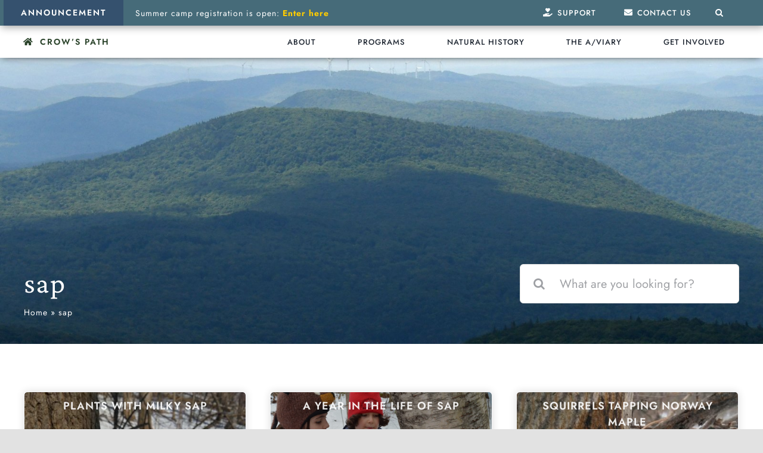

--- FILE ---
content_type: text/html; charset=UTF-8
request_url: https://crowspath.org/tag/sap/
body_size: 25124
content:
<!DOCTYPE html>
<html class="avada-html-layout-wide avada-html-header-position-top avada-html-is-archive avada-is-100-percent-template" lang="en-US" prefix="og: http://ogp.me/ns# fb: http://ogp.me/ns/fb#">
<head>
	<meta http-equiv="X-UA-Compatible" content="IE=edge" />
	<meta http-equiv="Content-Type" content="text/html; charset=utf-8"/>
	<meta name="viewport" content="width=device-width, initial-scale=1" />
	<meta name='robots' content='index, follow, max-image-preview:large, max-snippet:-1, max-video-preview:-1' />

	<!-- This site is optimized with the Yoast SEO plugin v26.8 - https://yoast.com/product/yoast-seo-wordpress/ -->
	<title>sap Archives | Crow&#039;s Path</title>
	<link rel="canonical" href="https://crowspath.org/tag/sap/" />
	<meta property="og:locale" content="en_US" />
	<meta property="og:type" content="article" />
	<meta property="og:title" content="sap Archives | Crow&#039;s Path" />
	<meta property="og:url" content="https://crowspath.org/tag/sap/" />
	<meta property="og:site_name" content="Crow&#039;s Path" />
	<meta name="twitter:card" content="summary_large_image" />
	<script type="application/ld+json" class="yoast-schema-graph">{"@context":"https://schema.org","@graph":[{"@type":"CollectionPage","@id":"https://crowspath.org/tag/sap/","url":"https://crowspath.org/tag/sap/","name":"sap Archives | Crow&#039;s Path","isPartOf":{"@id":"https://crowspath.org/#website"},"primaryImageOfPage":{"@id":"https://crowspath.org/tag/sap/#primaryimage"},"image":{"@id":"https://crowspath.org/tag/sap/#primaryimage"},"thumbnailUrl":"https://crowspath.org/wp-content/uploads/KIMG1821.jpg","breadcrumb":{"@id":"https://crowspath.org/tag/sap/#breadcrumb"},"inLanguage":"en-US"},{"@type":"ImageObject","inLanguage":"en-US","@id":"https://crowspath.org/tag/sap/#primaryimage","url":"https://crowspath.org/wp-content/uploads/KIMG1821.jpg","contentUrl":"https://crowspath.org/wp-content/uploads/KIMG1821.jpg","width":1200,"height":799,"caption":"Norway maple sap driving clear and sweet into a sap bucket. Yum!"},{"@type":"BreadcrumbList","@id":"https://crowspath.org/tag/sap/#breadcrumb","itemListElement":[{"@type":"ListItem","position":1,"name":"Home","item":"https://crowspath.org/"},{"@type":"ListItem","position":2,"name":"sap"}]},{"@type":"WebSite","@id":"https://crowspath.org/#website","url":"https://crowspath.org/","name":"Crow's Path","description":"Connecting people of all ages to wildness","publisher":{"@id":"https://crowspath.org/#organization"},"potentialAction":[{"@type":"SearchAction","target":{"@type":"EntryPoint","urlTemplate":"https://crowspath.org/?s={search_term_string}"},"query-input":{"@type":"PropertyValueSpecification","valueRequired":true,"valueName":"search_term_string"}}],"inLanguage":"en-US"},{"@type":"Organization","@id":"https://crowspath.org/#organization","name":"Crow's Path, Inc","url":"https://crowspath.org/","logo":{"@type":"ImageObject","inLanguage":"en-US","@id":"https://crowspath.org/#/schema/logo/image/","url":"https://i2.wp.com/crowspath.org/wp-content/uploads/crows-path-sticker-update-orange-2019-01.jpg?fit=621%2C622&ssl=1","contentUrl":"https://i2.wp.com/crowspath.org/wp-content/uploads/crows-path-sticker-update-orange-2019-01.jpg?fit=621%2C622&ssl=1","width":621,"height":622,"caption":"Crow's Path, Inc"},"image":{"@id":"https://crowspath.org/#/schema/logo/image/"},"sameAs":["https://www.facebook.com/crowspath","https://instagram.com/crowspathvt","https://www.youtube.com/channel/UCAHIwhhTG9cdntmIbo4Ncow"]}]}</script>
	<!-- / Yoast SEO plugin. -->


<link rel="alternate" type="application/rss+xml" title="Crow&#039;s Path &raquo; Feed" href="https://crowspath.org/feed/" />
<link rel="alternate" type="application/rss+xml" title="Crow&#039;s Path &raquo; Comments Feed" href="https://crowspath.org/comments/feed/" />
								<link rel="icon" href="https://crowspath.org/wp-content/uploads/2021/07/cropped-cropped-Crow_Standing.png" type="image/png" />
		
		
		
				<link rel="alternate" type="application/rss+xml" title="Crow&#039;s Path &raquo; sap Tag Feed" href="https://crowspath.org/tag/sap/feed/" />
				
		<meta property="og:locale" content="en_US"/>
		<meta property="og:type" content="article"/>
		<meta property="og:site_name" content="Crow&#039;s Path"/>
		<meta property="og:title" content="sap Archives | Crow&#039;s Path"/>
				<meta property="og:url" content="https://crowspath.org/plants-with-milky-sap/"/>
																				<meta property="og:image" content="https://crowspath.org/wp-content/uploads/KIMG1821.jpg"/>
		<meta property="og:image:width" content="1200"/>
		<meta property="og:image:height" content="799"/>
		<meta property="og:image:type" content="image/jpeg"/>
						<!-- This site uses the Google Analytics by MonsterInsights plugin v9.11.1 - Using Analytics tracking - https://www.monsterinsights.com/ -->
							<script src="//www.googletagmanager.com/gtag/js?id=G-6BE5J5W0KY"  data-cfasync="false" data-wpfc-render="false" type="text/javascript" async></script>
			<script data-cfasync="false" data-wpfc-render="false" type="text/javascript">
				var mi_version = '9.11.1';
				var mi_track_user = true;
				var mi_no_track_reason = '';
								var MonsterInsightsDefaultLocations = {"page_location":"https:\/\/crowspath.org\/tag\/sap\/"};
								if ( typeof MonsterInsightsPrivacyGuardFilter === 'function' ) {
					var MonsterInsightsLocations = (typeof MonsterInsightsExcludeQuery === 'object') ? MonsterInsightsPrivacyGuardFilter( MonsterInsightsExcludeQuery ) : MonsterInsightsPrivacyGuardFilter( MonsterInsightsDefaultLocations );
				} else {
					var MonsterInsightsLocations = (typeof MonsterInsightsExcludeQuery === 'object') ? MonsterInsightsExcludeQuery : MonsterInsightsDefaultLocations;
				}

								var disableStrs = [
										'ga-disable-G-6BE5J5W0KY',
									];

				/* Function to detect opted out users */
				function __gtagTrackerIsOptedOut() {
					for (var index = 0; index < disableStrs.length; index++) {
						if (document.cookie.indexOf(disableStrs[index] + '=true') > -1) {
							return true;
						}
					}

					return false;
				}

				/* Disable tracking if the opt-out cookie exists. */
				if (__gtagTrackerIsOptedOut()) {
					for (var index = 0; index < disableStrs.length; index++) {
						window[disableStrs[index]] = true;
					}
				}

				/* Opt-out function */
				function __gtagTrackerOptout() {
					for (var index = 0; index < disableStrs.length; index++) {
						document.cookie = disableStrs[index] + '=true; expires=Thu, 31 Dec 2099 23:59:59 UTC; path=/';
						window[disableStrs[index]] = true;
					}
				}

				if ('undefined' === typeof gaOptout) {
					function gaOptout() {
						__gtagTrackerOptout();
					}
				}
								window.dataLayer = window.dataLayer || [];

				window.MonsterInsightsDualTracker = {
					helpers: {},
					trackers: {},
				};
				if (mi_track_user) {
					function __gtagDataLayer() {
						dataLayer.push(arguments);
					}

					function __gtagTracker(type, name, parameters) {
						if (!parameters) {
							parameters = {};
						}

						if (parameters.send_to) {
							__gtagDataLayer.apply(null, arguments);
							return;
						}

						if (type === 'event') {
														parameters.send_to = monsterinsights_frontend.v4_id;
							var hookName = name;
							if (typeof parameters['event_category'] !== 'undefined') {
								hookName = parameters['event_category'] + ':' + name;
							}

							if (typeof MonsterInsightsDualTracker.trackers[hookName] !== 'undefined') {
								MonsterInsightsDualTracker.trackers[hookName](parameters);
							} else {
								__gtagDataLayer('event', name, parameters);
							}
							
						} else {
							__gtagDataLayer.apply(null, arguments);
						}
					}

					__gtagTracker('js', new Date());
					__gtagTracker('set', {
						'developer_id.dZGIzZG': true,
											});
					if ( MonsterInsightsLocations.page_location ) {
						__gtagTracker('set', MonsterInsightsLocations);
					}
										__gtagTracker('config', 'G-6BE5J5W0KY', {"forceSSL":"true","link_attribution":"true"} );
										window.gtag = __gtagTracker;										(function () {
						/* https://developers.google.com/analytics/devguides/collection/analyticsjs/ */
						/* ga and __gaTracker compatibility shim. */
						var noopfn = function () {
							return null;
						};
						var newtracker = function () {
							return new Tracker();
						};
						var Tracker = function () {
							return null;
						};
						var p = Tracker.prototype;
						p.get = noopfn;
						p.set = noopfn;
						p.send = function () {
							var args = Array.prototype.slice.call(arguments);
							args.unshift('send');
							__gaTracker.apply(null, args);
						};
						var __gaTracker = function () {
							var len = arguments.length;
							if (len === 0) {
								return;
							}
							var f = arguments[len - 1];
							if (typeof f !== 'object' || f === null || typeof f.hitCallback !== 'function') {
								if ('send' === arguments[0]) {
									var hitConverted, hitObject = false, action;
									if ('event' === arguments[1]) {
										if ('undefined' !== typeof arguments[3]) {
											hitObject = {
												'eventAction': arguments[3],
												'eventCategory': arguments[2],
												'eventLabel': arguments[4],
												'value': arguments[5] ? arguments[5] : 1,
											}
										}
									}
									if ('pageview' === arguments[1]) {
										if ('undefined' !== typeof arguments[2]) {
											hitObject = {
												'eventAction': 'page_view',
												'page_path': arguments[2],
											}
										}
									}
									if (typeof arguments[2] === 'object') {
										hitObject = arguments[2];
									}
									if (typeof arguments[5] === 'object') {
										Object.assign(hitObject, arguments[5]);
									}
									if ('undefined' !== typeof arguments[1].hitType) {
										hitObject = arguments[1];
										if ('pageview' === hitObject.hitType) {
											hitObject.eventAction = 'page_view';
										}
									}
									if (hitObject) {
										action = 'timing' === arguments[1].hitType ? 'timing_complete' : hitObject.eventAction;
										hitConverted = mapArgs(hitObject);
										__gtagTracker('event', action, hitConverted);
									}
								}
								return;
							}

							function mapArgs(args) {
								var arg, hit = {};
								var gaMap = {
									'eventCategory': 'event_category',
									'eventAction': 'event_action',
									'eventLabel': 'event_label',
									'eventValue': 'event_value',
									'nonInteraction': 'non_interaction',
									'timingCategory': 'event_category',
									'timingVar': 'name',
									'timingValue': 'value',
									'timingLabel': 'event_label',
									'page': 'page_path',
									'location': 'page_location',
									'title': 'page_title',
									'referrer' : 'page_referrer',
								};
								for (arg in args) {
																		if (!(!args.hasOwnProperty(arg) || !gaMap.hasOwnProperty(arg))) {
										hit[gaMap[arg]] = args[arg];
									} else {
										hit[arg] = args[arg];
									}
								}
								return hit;
							}

							try {
								f.hitCallback();
							} catch (ex) {
							}
						};
						__gaTracker.create = newtracker;
						__gaTracker.getByName = newtracker;
						__gaTracker.getAll = function () {
							return [];
						};
						__gaTracker.remove = noopfn;
						__gaTracker.loaded = true;
						window['__gaTracker'] = __gaTracker;
					})();
									} else {
										console.log("");
					(function () {
						function __gtagTracker() {
							return null;
						}

						window['__gtagTracker'] = __gtagTracker;
						window['gtag'] = __gtagTracker;
					})();
									}
			</script>
							<!-- / Google Analytics by MonsterInsights -->
		<style id='wp-img-auto-sizes-contain-inline-css' type='text/css'>
img:is([sizes=auto i],[sizes^="auto," i]){contain-intrinsic-size:3000px 1500px}
/*# sourceURL=wp-img-auto-sizes-contain-inline-css */
</style>
<style id='wp-block-library-inline-css' type='text/css'>
:root{--wp-block-synced-color:#7a00df;--wp-block-synced-color--rgb:122,0,223;--wp-bound-block-color:var(--wp-block-synced-color);--wp-editor-canvas-background:#ddd;--wp-admin-theme-color:#007cba;--wp-admin-theme-color--rgb:0,124,186;--wp-admin-theme-color-darker-10:#006ba1;--wp-admin-theme-color-darker-10--rgb:0,107,160.5;--wp-admin-theme-color-darker-20:#005a87;--wp-admin-theme-color-darker-20--rgb:0,90,135;--wp-admin-border-width-focus:2px}@media (min-resolution:192dpi){:root{--wp-admin-border-width-focus:1.5px}}.wp-element-button{cursor:pointer}:root .has-very-light-gray-background-color{background-color:#eee}:root .has-very-dark-gray-background-color{background-color:#313131}:root .has-very-light-gray-color{color:#eee}:root .has-very-dark-gray-color{color:#313131}:root .has-vivid-green-cyan-to-vivid-cyan-blue-gradient-background{background:linear-gradient(135deg,#00d084,#0693e3)}:root .has-purple-crush-gradient-background{background:linear-gradient(135deg,#34e2e4,#4721fb 50%,#ab1dfe)}:root .has-hazy-dawn-gradient-background{background:linear-gradient(135deg,#faaca8,#dad0ec)}:root .has-subdued-olive-gradient-background{background:linear-gradient(135deg,#fafae1,#67a671)}:root .has-atomic-cream-gradient-background{background:linear-gradient(135deg,#fdd79a,#004a59)}:root .has-nightshade-gradient-background{background:linear-gradient(135deg,#330968,#31cdcf)}:root .has-midnight-gradient-background{background:linear-gradient(135deg,#020381,#2874fc)}:root{--wp--preset--font-size--normal:16px;--wp--preset--font-size--huge:42px}.has-regular-font-size{font-size:1em}.has-larger-font-size{font-size:2.625em}.has-normal-font-size{font-size:var(--wp--preset--font-size--normal)}.has-huge-font-size{font-size:var(--wp--preset--font-size--huge)}.has-text-align-center{text-align:center}.has-text-align-left{text-align:left}.has-text-align-right{text-align:right}.has-fit-text{white-space:nowrap!important}#end-resizable-editor-section{display:none}.aligncenter{clear:both}.items-justified-left{justify-content:flex-start}.items-justified-center{justify-content:center}.items-justified-right{justify-content:flex-end}.items-justified-space-between{justify-content:space-between}.screen-reader-text{border:0;clip-path:inset(50%);height:1px;margin:-1px;overflow:hidden;padding:0;position:absolute;width:1px;word-wrap:normal!important}.screen-reader-text:focus{background-color:#ddd;clip-path:none;color:#444;display:block;font-size:1em;height:auto;left:5px;line-height:normal;padding:15px 23px 14px;text-decoration:none;top:5px;width:auto;z-index:100000}html :where(.has-border-color){border-style:solid}html :where([style*=border-top-color]){border-top-style:solid}html :where([style*=border-right-color]){border-right-style:solid}html :where([style*=border-bottom-color]){border-bottom-style:solid}html :where([style*=border-left-color]){border-left-style:solid}html :where([style*=border-width]){border-style:solid}html :where([style*=border-top-width]){border-top-style:solid}html :where([style*=border-right-width]){border-right-style:solid}html :where([style*=border-bottom-width]){border-bottom-style:solid}html :where([style*=border-left-width]){border-left-style:solid}html :where(img[class*=wp-image-]){height:auto;max-width:100%}:where(figure){margin:0 0 1em}html :where(.is-position-sticky){--wp-admin--admin-bar--position-offset:var(--wp-admin--admin-bar--height,0px)}@media screen and (max-width:600px){html :where(.is-position-sticky){--wp-admin--admin-bar--position-offset:0px}}

/*# sourceURL=wp-block-library-inline-css */
</style><style id='global-styles-inline-css' type='text/css'>
:root{--wp--preset--aspect-ratio--square: 1;--wp--preset--aspect-ratio--4-3: 4/3;--wp--preset--aspect-ratio--3-4: 3/4;--wp--preset--aspect-ratio--3-2: 3/2;--wp--preset--aspect-ratio--2-3: 2/3;--wp--preset--aspect-ratio--16-9: 16/9;--wp--preset--aspect-ratio--9-16: 9/16;--wp--preset--color--black: #000000;--wp--preset--color--cyan-bluish-gray: #abb8c3;--wp--preset--color--white: #ffffff;--wp--preset--color--pale-pink: #f78da7;--wp--preset--color--vivid-red: #cf2e2e;--wp--preset--color--luminous-vivid-orange: #ff6900;--wp--preset--color--luminous-vivid-amber: #fcb900;--wp--preset--color--light-green-cyan: #7bdcb5;--wp--preset--color--vivid-green-cyan: #00d084;--wp--preset--color--pale-cyan-blue: #8ed1fc;--wp--preset--color--vivid-cyan-blue: #0693e3;--wp--preset--color--vivid-purple: #9b51e0;--wp--preset--color--awb-color-1: #ffffff;--wp--preset--color--awb-color-2: #000000;--wp--preset--color--awb-color-3: #d8dee4;--wp--preset--color--awb-color-4: #e8eee7;--wp--preset--color--awb-color-5: #ffe3bc;--wp--preset--color--awb-color-6: #a05646;--wp--preset--color--awb-color-7: #e6ada1;--wp--preset--color--awb-color-8: #6d5455;--wp--preset--color--awb-color-custom-10: #c4a8a9;--wp--preset--color--awb-color-custom-11: #465945;--wp--preset--color--awb-color-custom-12: #8ba089;--wp--preset--color--awb-color-custom-13: #a96c4a;--wp--preset--color--awb-color-custom-14: #f7ccb4;--wp--preset--color--awb-color-custom-15: #35516e;--wp--preset--color--awb-color-custom-16: #798ca1;--wp--preset--gradient--vivid-cyan-blue-to-vivid-purple: linear-gradient(135deg,rgb(6,147,227) 0%,rgb(155,81,224) 100%);--wp--preset--gradient--light-green-cyan-to-vivid-green-cyan: linear-gradient(135deg,rgb(122,220,180) 0%,rgb(0,208,130) 100%);--wp--preset--gradient--luminous-vivid-amber-to-luminous-vivid-orange: linear-gradient(135deg,rgb(252,185,0) 0%,rgb(255,105,0) 100%);--wp--preset--gradient--luminous-vivid-orange-to-vivid-red: linear-gradient(135deg,rgb(255,105,0) 0%,rgb(207,46,46) 100%);--wp--preset--gradient--very-light-gray-to-cyan-bluish-gray: linear-gradient(135deg,rgb(238,238,238) 0%,rgb(169,184,195) 100%);--wp--preset--gradient--cool-to-warm-spectrum: linear-gradient(135deg,rgb(74,234,220) 0%,rgb(151,120,209) 20%,rgb(207,42,186) 40%,rgb(238,44,130) 60%,rgb(251,105,98) 80%,rgb(254,248,76) 100%);--wp--preset--gradient--blush-light-purple: linear-gradient(135deg,rgb(255,206,236) 0%,rgb(152,150,240) 100%);--wp--preset--gradient--blush-bordeaux: linear-gradient(135deg,rgb(254,205,165) 0%,rgb(254,45,45) 50%,rgb(107,0,62) 100%);--wp--preset--gradient--luminous-dusk: linear-gradient(135deg,rgb(255,203,112) 0%,rgb(199,81,192) 50%,rgb(65,88,208) 100%);--wp--preset--gradient--pale-ocean: linear-gradient(135deg,rgb(255,245,203) 0%,rgb(182,227,212) 50%,rgb(51,167,181) 100%);--wp--preset--gradient--electric-grass: linear-gradient(135deg,rgb(202,248,128) 0%,rgb(113,206,126) 100%);--wp--preset--gradient--midnight: linear-gradient(135deg,rgb(2,3,129) 0%,rgb(40,116,252) 100%);--wp--preset--font-size--small: 12px;--wp--preset--font-size--medium: 20px;--wp--preset--font-size--large: 24px;--wp--preset--font-size--x-large: 42px;--wp--preset--font-size--normal: 16px;--wp--preset--font-size--xlarge: 32px;--wp--preset--font-size--huge: 48px;--wp--preset--spacing--20: 0.44rem;--wp--preset--spacing--30: 0.67rem;--wp--preset--spacing--40: 1rem;--wp--preset--spacing--50: 1.5rem;--wp--preset--spacing--60: 2.25rem;--wp--preset--spacing--70: 3.38rem;--wp--preset--spacing--80: 5.06rem;--wp--preset--shadow--natural: 6px 6px 9px rgba(0, 0, 0, 0.2);--wp--preset--shadow--deep: 12px 12px 50px rgba(0, 0, 0, 0.4);--wp--preset--shadow--sharp: 6px 6px 0px rgba(0, 0, 0, 0.2);--wp--preset--shadow--outlined: 6px 6px 0px -3px rgb(255, 255, 255), 6px 6px rgb(0, 0, 0);--wp--preset--shadow--crisp: 6px 6px 0px rgb(0, 0, 0);}:where(.is-layout-flex){gap: 0.5em;}:where(.is-layout-grid){gap: 0.5em;}body .is-layout-flex{display: flex;}.is-layout-flex{flex-wrap: wrap;align-items: center;}.is-layout-flex > :is(*, div){margin: 0;}body .is-layout-grid{display: grid;}.is-layout-grid > :is(*, div){margin: 0;}:where(.wp-block-columns.is-layout-flex){gap: 2em;}:where(.wp-block-columns.is-layout-grid){gap: 2em;}:where(.wp-block-post-template.is-layout-flex){gap: 1.25em;}:where(.wp-block-post-template.is-layout-grid){gap: 1.25em;}.has-black-color{color: var(--wp--preset--color--black) !important;}.has-cyan-bluish-gray-color{color: var(--wp--preset--color--cyan-bluish-gray) !important;}.has-white-color{color: var(--wp--preset--color--white) !important;}.has-pale-pink-color{color: var(--wp--preset--color--pale-pink) !important;}.has-vivid-red-color{color: var(--wp--preset--color--vivid-red) !important;}.has-luminous-vivid-orange-color{color: var(--wp--preset--color--luminous-vivid-orange) !important;}.has-luminous-vivid-amber-color{color: var(--wp--preset--color--luminous-vivid-amber) !important;}.has-light-green-cyan-color{color: var(--wp--preset--color--light-green-cyan) !important;}.has-vivid-green-cyan-color{color: var(--wp--preset--color--vivid-green-cyan) !important;}.has-pale-cyan-blue-color{color: var(--wp--preset--color--pale-cyan-blue) !important;}.has-vivid-cyan-blue-color{color: var(--wp--preset--color--vivid-cyan-blue) !important;}.has-vivid-purple-color{color: var(--wp--preset--color--vivid-purple) !important;}.has-black-background-color{background-color: var(--wp--preset--color--black) !important;}.has-cyan-bluish-gray-background-color{background-color: var(--wp--preset--color--cyan-bluish-gray) !important;}.has-white-background-color{background-color: var(--wp--preset--color--white) !important;}.has-pale-pink-background-color{background-color: var(--wp--preset--color--pale-pink) !important;}.has-vivid-red-background-color{background-color: var(--wp--preset--color--vivid-red) !important;}.has-luminous-vivid-orange-background-color{background-color: var(--wp--preset--color--luminous-vivid-orange) !important;}.has-luminous-vivid-amber-background-color{background-color: var(--wp--preset--color--luminous-vivid-amber) !important;}.has-light-green-cyan-background-color{background-color: var(--wp--preset--color--light-green-cyan) !important;}.has-vivid-green-cyan-background-color{background-color: var(--wp--preset--color--vivid-green-cyan) !important;}.has-pale-cyan-blue-background-color{background-color: var(--wp--preset--color--pale-cyan-blue) !important;}.has-vivid-cyan-blue-background-color{background-color: var(--wp--preset--color--vivid-cyan-blue) !important;}.has-vivid-purple-background-color{background-color: var(--wp--preset--color--vivid-purple) !important;}.has-black-border-color{border-color: var(--wp--preset--color--black) !important;}.has-cyan-bluish-gray-border-color{border-color: var(--wp--preset--color--cyan-bluish-gray) !important;}.has-white-border-color{border-color: var(--wp--preset--color--white) !important;}.has-pale-pink-border-color{border-color: var(--wp--preset--color--pale-pink) !important;}.has-vivid-red-border-color{border-color: var(--wp--preset--color--vivid-red) !important;}.has-luminous-vivid-orange-border-color{border-color: var(--wp--preset--color--luminous-vivid-orange) !important;}.has-luminous-vivid-amber-border-color{border-color: var(--wp--preset--color--luminous-vivid-amber) !important;}.has-light-green-cyan-border-color{border-color: var(--wp--preset--color--light-green-cyan) !important;}.has-vivid-green-cyan-border-color{border-color: var(--wp--preset--color--vivid-green-cyan) !important;}.has-pale-cyan-blue-border-color{border-color: var(--wp--preset--color--pale-cyan-blue) !important;}.has-vivid-cyan-blue-border-color{border-color: var(--wp--preset--color--vivid-cyan-blue) !important;}.has-vivid-purple-border-color{border-color: var(--wp--preset--color--vivid-purple) !important;}.has-vivid-cyan-blue-to-vivid-purple-gradient-background{background: var(--wp--preset--gradient--vivid-cyan-blue-to-vivid-purple) !important;}.has-light-green-cyan-to-vivid-green-cyan-gradient-background{background: var(--wp--preset--gradient--light-green-cyan-to-vivid-green-cyan) !important;}.has-luminous-vivid-amber-to-luminous-vivid-orange-gradient-background{background: var(--wp--preset--gradient--luminous-vivid-amber-to-luminous-vivid-orange) !important;}.has-luminous-vivid-orange-to-vivid-red-gradient-background{background: var(--wp--preset--gradient--luminous-vivid-orange-to-vivid-red) !important;}.has-very-light-gray-to-cyan-bluish-gray-gradient-background{background: var(--wp--preset--gradient--very-light-gray-to-cyan-bluish-gray) !important;}.has-cool-to-warm-spectrum-gradient-background{background: var(--wp--preset--gradient--cool-to-warm-spectrum) !important;}.has-blush-light-purple-gradient-background{background: var(--wp--preset--gradient--blush-light-purple) !important;}.has-blush-bordeaux-gradient-background{background: var(--wp--preset--gradient--blush-bordeaux) !important;}.has-luminous-dusk-gradient-background{background: var(--wp--preset--gradient--luminous-dusk) !important;}.has-pale-ocean-gradient-background{background: var(--wp--preset--gradient--pale-ocean) !important;}.has-electric-grass-gradient-background{background: var(--wp--preset--gradient--electric-grass) !important;}.has-midnight-gradient-background{background: var(--wp--preset--gradient--midnight) !important;}.has-small-font-size{font-size: var(--wp--preset--font-size--small) !important;}.has-medium-font-size{font-size: var(--wp--preset--font-size--medium) !important;}.has-large-font-size{font-size: var(--wp--preset--font-size--large) !important;}.has-x-large-font-size{font-size: var(--wp--preset--font-size--x-large) !important;}
/*# sourceURL=global-styles-inline-css */
</style>

<style id='classic-theme-styles-inline-css' type='text/css'>
/*! This file is auto-generated */
.wp-block-button__link{color:#fff;background-color:#32373c;border-radius:9999px;box-shadow:none;text-decoration:none;padding:calc(.667em + 2px) calc(1.333em + 2px);font-size:1.125em}.wp-block-file__button{background:#32373c;color:#fff;text-decoration:none}
/*# sourceURL=/wp-includes/css/classic-themes.min.css */
</style>
<link rel='stylesheet' id='name-directory-style-css' href='https://crowspath.org/wp-content/plugins/name-directory/name_directory.css?ver=6.9' type='text/css' media='all' />
<link rel='stylesheet' id='upw_theme_standard-css' href='https://crowspath.org/wp-content/plugins/ultimate-posts-widget/css/upw-theme-standard.min.css?ver=6.9' type='text/css' media='all' />
<link rel='stylesheet' id='true_stili-css' href='https://crowspath.org/wp-content/themes/Avada-child/style.css?ver=6.9' type='text/css' media='all' />
<link rel='stylesheet' id='fusion-dynamic-css-css' href='https://crowspath.org/wp-content/uploads/fusion-styles/b7c474e4570b647cd9f0e1d25884c2c2.min.css?ver=3.14.2' type='text/css' media='all' />
<script type="text/javascript" defer='defer' src="https://crowspath.org/wp-content/plugins/google-analytics-for-wordpress/assets/js/frontend-gtag.min.js?ver=9.11.1" id="monsterinsights-frontend-script-js" async="async" data-wp-strategy="async"></script>
<script data-cfasync="false" data-wpfc-render="false" type="text/javascript" id='monsterinsights-frontend-script-js-extra'>/* <![CDATA[ */
var monsterinsights_frontend = {"js_events_tracking":"true","download_extensions":"doc,pdf,ppt,zip,xls,docx,pptx,xlsx","inbound_paths":"[{\"path\":\"\\\/go\\\/\",\"label\":\"affiliate\"},{\"path\":\"\\\/recommend\\\/\",\"label\":\"affiliate\"}]","home_url":"https:\/\/crowspath.org","hash_tracking":"false","v4_id":"G-6BE5J5W0KY"};/* ]]> */
</script>
<script type="text/javascript" src="https://crowspath.org/wp-includes/js/jquery/jquery.min.js?ver=3.7.1" id="jquery-core-js"></script>
<script type="text/javascript" defer='defer' src="https://crowspath.org/wp-includes/js/jquery/jquery-migrate.min.js?ver=3.4.1" id="jquery-migrate-js"></script>
<link rel="https://api.w.org/" href="https://crowspath.org/wp-json/" /><link rel="alternate" title="JSON" type="application/json" href="https://crowspath.org/wp-json/wp/v2/tags/484" /><link rel="EditURI" type="application/rsd+xml" title="RSD" href="https://crowspath.org/xmlrpc.php?rsd" />
<meta name="generator" content="WordPress 6.9" />
<meta name="generator" content="Seriously Simple Podcasting 3.14.2" />

<link rel="alternate" type="application/rss+xml" title="Podcast RSS feed" href="https://crowspath.org/feed/podcast" />

<link rel="preload" href="https://crowspath.org/wp-content/themes/Avada/includes/lib/assets/fonts/icomoon/awb-icons.woff" as="font" type="font/woff" crossorigin><link rel="preload" href="//crowspath.org/wp-content/themes/Avada/includes/lib/assets/fonts/fontawesome/webfonts/fa-brands-400.woff2" as="font" type="font/woff2" crossorigin><link rel="preload" href="//crowspath.org/wp-content/themes/Avada/includes/lib/assets/fonts/fontawesome/webfonts/fa-regular-400.woff2" as="font" type="font/woff2" crossorigin><link rel="preload" href="//crowspath.org/wp-content/themes/Avada/includes/lib/assets/fonts/fontawesome/webfonts/fa-solid-900.woff2" as="font" type="font/woff2" crossorigin><style type="text/css" id="css-fb-visibility">@media screen and (max-width: 640px){.fusion-no-small-visibility{display:none !important;}body .sm-text-align-center{text-align:center !important;}body .sm-text-align-left{text-align:left !important;}body .sm-text-align-right{text-align:right !important;}body .sm-text-align-justify{text-align:justify !important;}body .sm-flex-align-center{justify-content:center !important;}body .sm-flex-align-flex-start{justify-content:flex-start !important;}body .sm-flex-align-flex-end{justify-content:flex-end !important;}body .sm-mx-auto{margin-left:auto !important;margin-right:auto !important;}body .sm-ml-auto{margin-left:auto !important;}body .sm-mr-auto{margin-right:auto !important;}body .fusion-absolute-position-small{position:absolute;width:100%;}.awb-sticky.awb-sticky-small{ position: sticky; top: var(--awb-sticky-offset,0); }}@media screen and (min-width: 641px) and (max-width: 1024px){.fusion-no-medium-visibility{display:none !important;}body .md-text-align-center{text-align:center !important;}body .md-text-align-left{text-align:left !important;}body .md-text-align-right{text-align:right !important;}body .md-text-align-justify{text-align:justify !important;}body .md-flex-align-center{justify-content:center !important;}body .md-flex-align-flex-start{justify-content:flex-start !important;}body .md-flex-align-flex-end{justify-content:flex-end !important;}body .md-mx-auto{margin-left:auto !important;margin-right:auto !important;}body .md-ml-auto{margin-left:auto !important;}body .md-mr-auto{margin-right:auto !important;}body .fusion-absolute-position-medium{position:absolute;width:100%;}.awb-sticky.awb-sticky-medium{ position: sticky; top: var(--awb-sticky-offset,0); }}@media screen and (min-width: 1025px){.fusion-no-large-visibility{display:none !important;}body .lg-text-align-center{text-align:center !important;}body .lg-text-align-left{text-align:left !important;}body .lg-text-align-right{text-align:right !important;}body .lg-text-align-justify{text-align:justify !important;}body .lg-flex-align-center{justify-content:center !important;}body .lg-flex-align-flex-start{justify-content:flex-start !important;}body .lg-flex-align-flex-end{justify-content:flex-end !important;}body .lg-mx-auto{margin-left:auto !important;margin-right:auto !important;}body .lg-ml-auto{margin-left:auto !important;}body .lg-mr-auto{margin-right:auto !important;}body .fusion-absolute-position-large{position:absolute;width:100%;}.awb-sticky.awb-sticky-large{ position: sticky; top: var(--awb-sticky-offset,0); }}</style><style type="text/css">.recentcomments a{display:inline !important;padding:0 !important;margin:0 !important;}</style>		<style type="text/css" id="wp-custom-css">
			.fusion-body .button-scheme-0 {
	border-color: #ffffff;
  border-radius: 5px 5px 5px 5px;
  background: #465945;
	color:#fff;
}
.fusion-body .button-scheme-0:hover {
	border-color: #ffffff;
  background: #8ba089;
}

.fusion-body .button-scheme-1 {
	border-color: #ffffff;
  border-radius: 5px 5px 5px 5px;
  background: #a05646;
	color:#fff;
}
.fusion-body .button-scheme-1:hover {
	border-color: #ffffff;
  background: #c07b6c;
}

.fusion-body .button-scheme-2 {
	border-color: #ffffff;
  border-radius: 5px 5px 5px 5px;
  background: #6d5455;
	color:#fff;
}
.fusion-body .button-scheme-2:hover {
	border-color: #ffffff;
  background: #987b7c;
}

.fusion-body .button-scheme-3 {
	border-color: #ffffff;
  border-radius: 5px 5px 5px 5px;
  background: #a96c4a;
	color:#fff;
}
.fusion-body .button-scheme-3:hover {
	border-color: #ffffff;
  background: #c07b6c;
}

.fusion-body .button-scheme-4 {
	border-color: #ffffff;
  border-radius: 5px 5px 5px 5px;
  background: #35516e;
	color:#fff;
}
.fusion-body .button-scheme-4:hover {
	border-color: #ffffff;
  background: #516a85;
}		</style>
				<script type="text/javascript">
			var doc = document.documentElement;
			doc.setAttribute( 'data-useragent', navigator.userAgent );
		</script>
		
	
    <style>

        .caption2 {
            position: absolute;
            bottom: 0;
            z-index: 100000000;
            color: #fff;
            padding: 20px;
            background: rgba(0, 0, 0, 0.6);
            width: 100%;
            

        }

        .fusion-imageframe {
            position: relative;

        }

    </style>

</head>

<body class="archive tag tag-sap tag-484 wp-theme-Avada wp-child-theme-Avada-child fusion-image-hovers fusion-pagination-sizing fusion-button_type-flat fusion-button_span-no fusion-button_gradient-linear avada-image-rollover-circle-yes avada-image-rollover-yes avada-image-rollover-direction-fade fusion-body ltr no-tablet-sticky-header no-mobile-sticky-header no-mobile-slidingbar no-mobile-totop avada-has-rev-slider-styles fusion-disable-outline fusion-sub-menu-slide mobile-logo-pos-left layout-wide-mode avada-has-boxed-modal-shadow-light layout-scroll-offset-full avada-has-zero-margin-offset-top fusion-top-header menu-text-align-center mobile-menu-design-classic fusion-show-pagination-text fusion-header-layout-v3 avada-responsive avada-footer-fx-none avada-menu-highlight-style-arrow fusion-search-form-clean fusion-main-menu-search-overlay fusion-avatar-circle avada-dropdown-styles avada-blog-layout-large avada-blog-archive-layout-large avada-header-shadow-no avada-menu-icon-position-left avada-has-megamenu-shadow avada-has-mobile-menu-search avada-has-main-nav-search-icon avada-has-breadcrumb-mobile-hidden avada-has-titlebar-bar_and_content avada-header-border-color-full-transparent avada-has-pagination-width_height avada-flyout-menu-direction-fade avada-ec-views-v1" data-awb-post-id="68547">
		<a class="skip-link screen-reader-text" href="#content">Skip to content</a>

	<div id="boxed-wrapper">
		<div class="fusion-sides-frame"></div>
		<div id="wrapper" class="fusion-wrapper">
			<div id="home" style="position:relative;top:-1px;"></div>
							<div class="fusion-tb-header"><div class="fusion-fullwidth fullwidth-box fusion-builder-row-1 fusion-flex-container hundred-percent-fullwidth non-hundred-percent-height-scrolling fusion-no-small-visibility fusion-no-medium-visibility fusion-custom-z-index" style="--awb-border-radius-top-left:0px;--awb-border-radius-top-right:0px;--awb-border-radius-bottom-right:0px;--awb-border-radius-bottom-left:0px;--awb-z-index:2000;--awb-padding-top:0px;--awb-padding-right:30px;--awb-padding-bottom:0px;--awb-margin-top:0px;--awb-margin-bottom:0px;--awb-background-color:#466b79;--awb-flex-wrap:wrap;--awb-box-shadow:2px 2px 13px 0px #999999;"><div class="fusion-builder-row fusion-row fusion-flex-align-items-flex-start fusion-flex-justify-content-flex-end fusion-flex-content-wrap" style="width:104% !important;max-width:104% !important;margin-left: calc(-4% / 2 );margin-right: calc(-4% / 2 );"><div class="fusion-layout-column fusion_builder_column fusion-builder-column-0 fusion_builder_column_2_3 2_3 fusion-flex-column fusion-flex-align-self-center fusion-no-small-visibility" style="--awb-padding-top:0px;--awb-padding-bottom:0px;--awb-bg-size:cover;--awb-width-large:66.666666666667%;--awb-margin-top-large:0px;--awb-spacing-right-large:2.88%;--awb-margin-bottom-large:0px;--awb-spacing-left-large:0%;--awb-width-medium:66.666666666667%;--awb-order-medium:0;--awb-spacing-right-medium:2.88%;--awb-spacing-left-medium:0%;--awb-width-small:100%;--awb-order-small:0;--awb-spacing-right-small:1.92%;--awb-spacing-left-small:1.92%;"><div class="fusion-column-wrapper fusion-column-has-shadow fusion-flex-justify-content-flex-start fusion-content-layout-row fusion-flex-align-items-center"><div style="text-align:left;"><a class="fusion-button button-flat fusion-button-default-size button-default fusion-button-default button-1 fusion-button-default-span fusion-button-default-type" style="--button-border-radius-top-left:0px;--button-border-radius-top-right:0px;--button-border-radius-bottom-right:0px;--button-border-radius-bottom-left:0px;--button_margin-top:0px;--button_margin-right:0px;--button_margin-bottom:0px;--button_margin-left:0px;" target="_self" href="https://crowspath.org/summer-camp"><span class="fusion-button-text awb-button__text awb-button__text--default">Announcement</span></a></div><div class="fusion-text fusion-text-1 fusion-text-no-margin" style="--awb-font-size:14px;--awb-line-height:1;--awb-letter-spacing:1px;--awb-text-color:#ffffff;--awb-margin-left:20px;"><p>Summer camp registration is open: <a href="https://crowspath.org/summer-camp"><span style="color: #ffcc00;"><b>Enter here</b></span></a></p>
</div></div></div><div class="fusion-layout-column fusion_builder_column fusion-builder-column-1 fusion_builder_column_1_3 1_3 fusion-flex-column fusion-flex-align-self-stretch" style="--awb-padding-top:0px;--awb-padding-bottom:0px;--awb-bg-size:cover;--awb-width-large:33.333333333333%;--awb-margin-top-large:0px;--awb-spacing-right-large:50px;--awb-margin-bottom-large:0px;--awb-spacing-left-large:5.76%;--awb-width-medium:33.333333333333%;--awb-order-medium:0;--awb-spacing-right-medium:50px;--awb-spacing-left-medium:5.76%;--awb-width-small:100%;--awb-order-small:0;--awb-spacing-right-small:1.92%;--awb-spacing-left-small:1.92%;"><div class="fusion-column-wrapper fusion-column-has-shadow fusion-flex-justify-content-flex-end fusion-content-layout-row fusion-flex-align-items-center"><nav class="awb-menu awb-menu_row awb-menu_em-hover mobile-mode-collapse-to-button awb-menu_icons-left awb-menu_dc-yes mobile-trigger-fullwidth-off awb-menu_mobile-toggle awb-menu_indent-left mobile-size-full-absolute loading mega-menu-loading awb-menu_desktop awb-menu_dropdown awb-menu_expand-right awb-menu_transition-fade" style='--awb-font-size:13px;--awb-text-transform:uppercase;--awb-min-height:0px;--awb-border-radius-top-left:5px;--awb-border-radius-top-right:5px;--awb-border-radius-bottom-right:5px;--awb-border-radius-bottom-left:5px;--awb-gap:20px;--awb-justify-content:flex-end;--awb-items-padding-top:10px;--awb-items-padding-right:10px;--awb-items-padding-bottom:10px;--awb-items-padding-left:10px;--awb-color:#ffffff;--awb-active-color:#ffcc00;--awb-active-bg:#283e4f;--awb-submenu-text-transform:none;--awb-icons-size:14;--awb-icons-color:#ffffff;--awb-icons-hover-color:#ffcc00;--awb-main-justify-content:flex-start;--awb-mobile-justify:flex-start;--awb-mobile-caret-left:auto;--awb-mobile-caret-right:0;--awb-fusion-font-family-typography:"Jost";--awb-fusion-font-style-typography:normal;--awb-fusion-font-weight-typography:500;--awb-fusion-font-family-submenu-typography:inherit;--awb-fusion-font-style-submenu-typography:normal;--awb-fusion-font-weight-submenu-typography:400;--awb-fusion-font-family-mobile-typography:inherit;--awb-fusion-font-style-mobile-typography:normal;--awb-fusion-font-weight-mobile-typography:400;' aria-label="Top Menu" data-breakpoint="1024" data-count="0" data-transition-type="fade" data-transition-time="300" data-expand="right"><div class="awb-menu__search-overlay">		<form role="search" class="searchform fusion-search-form  fusion-search-form-clean" method="get" action="https://crowspath.org/">
			<div class="fusion-search-form-content">

				
				<div class="fusion-search-field search-field">
					<label><span class="screen-reader-text">Search for:</span>
													<input type="search" value="" name="s" class="s" placeholder="Search..." required aria-required="true" aria-label="Search...">
											</label>
				</div>
				<div class="fusion-search-button search-button">
					<input type="submit" class="fusion-search-submit searchsubmit" aria-label="Search" value="&#xF002;">
									</div>

				
			</div>


			
		</form>
		<div class="fusion-search-spacer"></div><a href="#" role="button" aria-label="Close Search" class="fusion-close-search"></a></div><button type="button" class="awb-menu__m-toggle awb-menu__m-toggle_no-text" aria-expanded="false" aria-controls="menu-top-menu"><span class="awb-menu__m-toggle-inner"><span class="collapsed-nav-text"><span class="screen-reader-text">Toggle Navigation</span></span><span class="awb-menu__m-collapse-icon awb-menu__m-collapse-icon_no-text"><span class="awb-menu__m-collapse-icon-open awb-menu__m-collapse-icon-open_no-text fa-bars fas"></span><span class="awb-menu__m-collapse-icon-close awb-menu__m-collapse-icon-close_no-text fa-times fas"></span></span></span></button><ul id="menu-top-menu" class="fusion-menu awb-menu__main-ul awb-menu__main-ul_row"><li id="menu-item-41244" class="menu-item menu-item-type-post_type menu-item-object-page menu-item-41244 awb-menu__li awb-menu__main-li awb-menu__main-li_regular" data-item-id="41244"><span class="awb-menu__main-background-default awb-menu__main-background-default_fade"></span><span class="awb-menu__main-background-active awb-menu__main-background-active_fade"></span><a href="https://crowspath.org/get-involved/donate/" class="awb-menu__main-a awb-menu__main-a_regular fusion-flex-link"><span class="awb-menu__i awb-menu__i_main fusion-megamenu-icon"><i class="glyphicon fa-hand-holding-heart fas" aria-hidden="true"></i></span><span class="menu-text">Support</span></a></li><li id="menu-item-34545" class="menu-item menu-item-type-post_type menu-item-object-page menu-item-34545 awb-menu__li awb-menu__main-li awb-menu__main-li_regular" data-item-id="34545"><span class="awb-menu__main-background-default awb-menu__main-background-default_fade"></span><span class="awb-menu__main-background-active awb-menu__main-background-active_fade"></span><a href="https://crowspath.org/contact/" class="awb-menu__main-a awb-menu__main-a_regular fusion-flex-link"><span class="awb-menu__i awb-menu__i_main fusion-megamenu-icon"><i class="glyphicon fa-envelope fas" aria-hidden="true"></i></span><span class="menu-text">Contact Us</span></a></li><li id="menu-item-64540" class="menu-item menu-item-type-custom menu-item-object-custom custom-menu-search awb-menu__li_search-overlay menu-item-64540 awb-menu__li awb-menu__main-li awb-menu__main-li_regular" data-item-id="64540"><span class="awb-menu__main-background-default awb-menu__main-background-default_fade"></span><span class="awb-menu__main-background-active awb-menu__main-background-active_fade"></span><a class="awb-menu__main-a awb-menu__main-a_regular fusion-main-menu-icon awb-menu__overlay-search-trigger trigger-overlay" href="#" aria-label="Search" data-title="Search" title="Search" role="button" aria-expanded="false"></a><div class="awb-menu__search-inline awb-menu__search-inline_no-desktop">		<form role="search" class="searchform fusion-search-form  fusion-search-form-clean" method="get" action="https://crowspath.org/">
			<div class="fusion-search-form-content">

				
				<div class="fusion-search-field search-field">
					<label><span class="screen-reader-text">Search for:</span>
													<input type="search" value="" name="s" class="s" placeholder="Search..." required aria-required="true" aria-label="Search...">
											</label>
				</div>
				<div class="fusion-search-button search-button">
					<input type="submit" class="fusion-search-submit searchsubmit" aria-label="Search" value="&#xF002;">
									</div>

				
			</div>


			
		</form>
		<div class="fusion-search-spacer"></div><a href="#" role="button" aria-label="Close Search" class="fusion-close-search"></a></div></li></ul></nav></div></div></div></div>
<div class="fusion-fullwidth fullwidth-box fusion-builder-row-2 fusion-flex-container hundred-percent-fullwidth non-hundred-percent-height-scrolling fusion-no-small-visibility fusion-no-medium-visibility fusion-custom-z-index" style="--awb-border-sizes-top:0;--awb-border-sizes-bottom:0;--awb-border-sizes-left:0;--awb-border-sizes-right:0;--awb-border-radius-top-left:0px;--awb-border-radius-top-right:0px;--awb-border-radius-bottom-right:0px;--awb-border-radius-bottom-left:0px;--awb-overflow:visible;--awb-z-index:1000;--awb-padding-top:0px;--awb-padding-bottom:0px;--awb-margin-top:0px;--awb-margin-bottom:0px;--awb-flex-wrap:wrap;--awb-box-shadow:0px 0px 13px -3px #000;"><div class="fusion-builder-row fusion-row fusion-flex-align-items-center fusion-flex-justify-content-space-between fusion-flex-content-wrap" style="width:104% !important;max-width:104% !important;margin-left: calc(-4% / 2 );margin-right: calc(-4% / 2 );"><div class="fusion-layout-column fusion_builder_column fusion-builder-column-2 fusion_builder_column_1_6 1_6 fusion-flex-column fusion-flex-align-self-stretch fusion-column-inner-bg-wrapper" style="--awb-padding-top:0px;--awb-padding-right:0px;--awb-padding-bottom:0px;--awb-padding-left:0px;--awb-inner-bg-size:cover;--awb-width-large:16.666666666667%;--awb-margin-top-large:0px;--awb-spacing-right-large:0px;--awb-margin-bottom-large:0px;--awb-spacing-left-large:0px;--awb-width-medium:25%;--awb-order-medium:0;--awb-spacing-right-medium:0px;--awb-spacing-left-medium:0px;--awb-width-small:100%;--awb-order-small:0;--awb-spacing-right-small:1.92%;--awb-spacing-left-small:1.92%;"><span class="fusion-column-inner-bg hover-type-none"><a class="fusion-column-anchor" href="https://crowspath.org/"><span class="fusion-column-inner-bg-image"></span></a></span><div class="fusion-column-wrapper fusion-column-has-shadow fusion-flex-justify-content-center fusion-content-layout-column"><div style="text-align:center;"><a class="fusion-button button-flat fusion-button-default-size button-custom fusion-button-default button-2 fusion-button-default-span fusion-button-default-type" style="--button_accent_color:#294229;--button_border_color:#294229;--button_accent_hover_color:#294229;--button_border_hover_color:#294229;--button-border-radius-top-left:5px;--button-border-radius-top-right:5px;--button-border-radius-bottom-right:5px;--button-border-radius-bottom-left:5px;--button_gradient_top_color:#ffffff;--button_gradient_bottom_color:#ffffff;--button_gradient_top_color_hover:#ffffff;--button_gradient_bottom_color_hover:#ffffff;--button_text_transform:uppercase;--button_margin-top:0px;--button_margin-right:0px;--button_margin-bottom:0px;--button_margin-left:0px;" target="_self"><i class="fa-home fas awb-button__icon awb-button__icon--default button-icon-left" aria-hidden="true"></i><span class="fusion-button-text awb-button__text awb-button__text--default">Crow&#x2019;s Path</span></a></div></div></div><div class="fusion-layout-column fusion_builder_column fusion-builder-column-3 fusion_builder_column_5_6 5_6 fusion-flex-column fusion-flex-align-self-center" style="--awb-bg-size:cover;--awb-width-large:83.333333333333%;--awb-margin-top-large:2px;--awb-spacing-right-large:2.304%;--awb-margin-bottom-large:2px;--awb-spacing-left-large:0px;--awb-width-medium:75%;--awb-order-medium:0;--awb-spacing-right-medium:2.56%;--awb-spacing-left-medium:0%;--awb-width-small:100%;--awb-order-small:0;--awb-spacing-right-small:1.92%;--awb-spacing-left-small:1.92%;"><div class="fusion-column-wrapper fusion-column-has-shadow fusion-flex-justify-content-flex-end fusion-content-layout-row fusion-content-nowrap"><nav class="awb-menu awb-menu_row awb-menu_em-hover mobile-mode-collapse-to-button awb-menu_icons-left awb-menu_dc-no mobile-trigger-fullwidth-off awb-menu_mobile-toggle awb-menu_indent-left mobile-size-full-absolute loading mega-menu-loading awb-menu_desktop awb-menu_arrows-active awb-menu_arrows-main awb-menu_arrows-sub awb-menu_dropdown awb-menu_expand-left awb-menu_transition-fade" style='--awb-font-size:13px;--awb-text-transform:none;--awb-min-height:50px;--awb-gap:2px;--awb-align-items:center;--awb-justify-content:flex-end;--awb-items-padding-top:10px;--awb-items-padding-right:34px;--awb-items-padding-bottom:10px;--awb-items-padding-left:34px;--awb-active-color:#000000;--awb-active-bg:#ffdad2;--awb-submenu-font-size:12px;--awb-submenu-text-transform:none;--awb-icons-size:43;--awb-arrows-size-height:7px;--awb-arrows-size-width:7px;--awb-main-justify-content:flex-start;--awb-mobile-justify:flex-start;--awb-mobile-caret-left:auto;--awb-mobile-caret-right:0;--awb-fusion-font-family-typography:"Jost";--awb-fusion-font-style-typography:normal;--awb-fusion-font-weight-typography:500;--awb-fusion-font-family-submenu-typography:inherit;--awb-fusion-font-style-submenu-typography:normal;--awb-fusion-font-weight-submenu-typography:400;--awb-fusion-font-family-mobile-typography:inherit;--awb-fusion-font-style-mobile-typography:normal;--awb-fusion-font-weight-mobile-typography:400;' aria-label="2. Main Menu - (Mega menu)" data-breakpoint="800" data-count="1" data-transition-type="fade" data-transition-time="300" data-expand="left"><button type="button" class="awb-menu__m-toggle awb-menu__m-toggle_no-text" aria-expanded="false" aria-controls="menu-2-main-menu-mega-menu"><span class="awb-menu__m-toggle-inner"><span class="collapsed-nav-text"><span class="screen-reader-text">Toggle Navigation</span></span><span class="awb-menu__m-collapse-icon awb-menu__m-collapse-icon_no-text"><span class="awb-menu__m-collapse-icon-open awb-menu__m-collapse-icon-open_no-text fa-bars fas"></span><span class="awb-menu__m-collapse-icon-close awb-menu__m-collapse-icon-close_no-text fa-times fas"></span></span></span></button><ul id="menu-2-main-menu-mega-menu" class="fusion-menu awb-menu__main-ul awb-menu__main-ul_row"><li id="menu-item-41381" class="menu-item menu-item-type-post_type menu-item-object-page menu-item-has-children menu-item-41381 awb-menu__li awb-menu__main-li awb-menu__main-li_regular awb-menu__main-li_with-active-arrow awb-menu__main-li_with-main-arrow awb-menu__main-li_with-sub-arrow awb-menu__main-li_with-arrow fusion-megamenu-menu fusion-has-all-widgets" data-item-id="41381"><span class="awb-menu__main-background-default awb-menu__main-background-default_fade"></span><span class="awb-menu__main-background-active awb-menu__main-background-active_fade"></span><a href="https://crowspath.org/about/" class="awb-menu__main-a awb-menu__main-a_regular"><span class="menu-text">ABOUT</span><span class="awb-menu__open-nav-submenu-hover"></span></a><button type="button" aria-label="Open submenu of ABOUT" aria-expanded="false" class="awb-menu__open-nav-submenu_mobile awb-menu__open-nav-submenu_main"></button><span class="awb-menu__sub-arrow"></span><div class="fusion-megamenu-wrapper fusion-columns-4 columns-per-row-4 columns-4 col-span-12 fusion-megamenu-fullwidth"><div class="row"><div class="fusion-megamenu-holder lazyload" style="width:100vw;" data-width="100vw"><ul class="fusion-megamenu fusion-megamenu-sitewidth" style="margin: 0 auto;width: 100%;max-width: 1200px;"><li id="menu-item-41386" class="img-shadow menu-item menu-item-type-custom menu-item-object-custom menu-item-41386 awb-menu__li fusion-megamenu-submenu fusion-megamenu-submenu-notitle fusion-megamenu-columns-4 col-lg-3 col-md-3 col-sm-3" data-classes="img-shadow"><div class="fusion-megamenu-widgets-container second-level-widget"><div id="media_image-15" class="widget widget_media_image" style="border-style: solid;border-color:transparent;border-width:0px;"><div style="width: 310px" class="wp-caption alignnone"><a href="https://crowspath.org/about/our-organization/"><img fetchpriority="high" decoding="async" width="300" height="199" src="https://crowspath.org/wp-content/uploads/art-camp-53-300x199.jpg" class="image wp-image-51781  attachment-medium size-medium lazyload" alt="" style="max-width: 100%; height: auto;" srcset="data:image/svg+xml,%3Csvg%20xmlns%3D%27http%3A%2F%2Fwww.w3.org%2F2000%2Fsvg%27%20width%3D%271200%27%20height%3D%27795%27%20viewBox%3D%270%200%201200%20795%27%3E%3Crect%20width%3D%271200%27%20height%3D%27795%27%20fill-opacity%3D%220%22%2F%3E%3C%2Fsvg%3E" data-orig-src="https://crowspath.org/wp-content/uploads/art-camp-53-300x199.jpg" data-srcset="https://crowspath.org/wp-content/uploads/art-camp-53-200x133.jpg 200w, https://crowspath.org/wp-content/uploads/art-camp-53-300x199.jpg 300w, https://crowspath.org/wp-content/uploads/art-camp-53-400x265.jpg 400w, https://crowspath.org/wp-content/uploads/art-camp-53-600x398.jpg 600w, https://crowspath.org/wp-content/uploads/art-camp-53-768x509.jpg 768w, https://crowspath.org/wp-content/uploads/art-camp-53-800x530.jpg 800w, https://crowspath.org/wp-content/uploads/art-camp-53-1170x775.jpg 1170w, https://crowspath.org/wp-content/uploads/art-camp-53.jpg 1200w" data-sizes="auto"/></a><p class="wp-caption-text">Playing games @ summer camp</p></div></div><div id="text-42" class="widget widget_text" style="border-style: solid;border-color:transparent;border-width:0px;">			<div class="textwidget"><div style="text-align:center;"><a class="fusion-button button-flat button-small button-custom fusion-button-default button-3 fusion-button-span-yes fusion-button-default-type" style="--button_accent_color:#ffffff;--button_accent_hover_color:#ffffff;--button_border_hover_color:#781010;--button-border-radius-top-left:5px;--button-border-radius-top-right:5px;--button-border-radius-bottom-right:5px;--button-border-radius-bottom-left:5px;--button_gradient_top_color:#c07b6c;--button_gradient_bottom_color:#c07b6c;--button_gradient_top_color_hover:#a05646;--button_gradient_bottom_color_hover:#a05646;--button_text_transform:uppercase;--button_margin-top:20px;--button_margin-bottom:5px;" target="_self" href="https://crowspath.org/about/our-organization"><span class="fusion-button-text awb-button__text awb-button__text--default">About Crow&#x2019;s Path</span></a></div></div>
		</div><div id="black-studio-tinymce-17" class="widget widget_black_studio_tinymce" style="border-style: solid;border-color:transparent;border-width:0px;"><div class="textwidget"><p><span class="txt-des">Crow's Path has been connecting people to wildness since 2010. Learn more about our pedagogy, meet our staff, and organization.</span></p>
<div class="txt-arrow"><a href="https://crowspath.org/about/our-organization/"><i class="fas fa-arrow-right"></i> Learn more</a></div>
</div></div></div></li><li id="menu-item-41395" class="img-shadow menu-item menu-item-type-custom menu-item-object-custom menu-item-41395 awb-menu__li fusion-megamenu-submenu fusion-megamenu-submenu-notitle fusion-megamenu-columns-4 col-lg-3 col-md-3 col-sm-3" data-classes="img-shadow"><div class="fusion-megamenu-widgets-container second-level-widget"><div id="media_image-34" class="widget widget_media_image" style="border-style: solid;border-color:transparent;border-width:0px;"><div style="width: 310px" class="wp-caption alignnone"><a href="https://crowspath.org/about/our-staff/"><img decoding="async" width="300" height="200" src="https://crowspath.org/wp-content/uploads/crows-path-252-300x200.jpg" class="image wp-image-34221  attachment-medium size-medium lazyload" alt="" style="max-width: 100%; height: auto;" srcset="data:image/svg+xml,%3Csvg%20xmlns%3D%27http%3A%2F%2Fwww.w3.org%2F2000%2Fsvg%27%20width%3D%271200%27%20height%3D%27801%27%20viewBox%3D%270%200%201200%20801%27%3E%3Crect%20width%3D%271200%27%20height%3D%27801%27%20fill-opacity%3D%220%22%2F%3E%3C%2Fsvg%3E" data-orig-src="https://crowspath.org/wp-content/uploads/crows-path-252-300x200.jpg" data-srcset="https://crowspath.org/wp-content/uploads/crows-path-252-200x134.jpg 200w, https://crowspath.org/wp-content/uploads/crows-path-252-300x200.jpg 300w, https://crowspath.org/wp-content/uploads/crows-path-252-400x267.jpg 400w, https://crowspath.org/wp-content/uploads/crows-path-252-600x401.jpg 600w, https://crowspath.org/wp-content/uploads/crows-path-252-768x513.jpg 768w, https://crowspath.org/wp-content/uploads/crows-path-252-800x534.jpg 800w, https://crowspath.org/wp-content/uploads/crows-path-252-1170x781.jpg 1170w, https://crowspath.org/wp-content/uploads/crows-path-252.jpg 1200w" data-sizes="auto"/></a><p class="wp-caption-text">Staff in full regalia @ The Field School</p></div></div><div id="text-43" class="widget widget_text" style="border-style: solid;border-color:transparent;border-width:0px;">			<div class="textwidget"><div style="text-align:center;"><a class="fusion-button button-flat button-small button-custom fusion-button-default button-4 fusion-button-span-yes fusion-button-default-type" style="--button_accent_color:#ffffff;--button_accent_hover_color:#ffffff;--button_border_hover_color:#781010;--button-border-radius-top-left:5px;--button-border-radius-top-right:5px;--button-border-radius-bottom-right:5px;--button-border-radius-bottom-left:5px;--button_gradient_top_color:#c07b6c;--button_gradient_bottom_color:#c07b6c;--button_gradient_top_color_hover:#a05646;--button_gradient_bottom_color_hover:#a05646;--button_text_transform:uppercase;--button_margin-top:20px;--button_margin-bottom:5px;" target="_self" href="https://crowspath.org/about/our-staff"><span class="fusion-button-text awb-button__text awb-button__text--default">Meet Our Staff</span></a></div></div>
		</div><div id="black-studio-tinymce-18" class="widget widget_black_studio_tinymce" style="border-style: solid;border-color:transparent;border-width:0px;"><div class="textwidget"><p><span class="txt-des">Meet our team of skilled, passionate, and dedicated practitioners and educators.</span></p>
<div class="txt-arrow"><a href="https://crowspath.org/about/our-staff/"><i class="fas fa-arrow-right"></i> Learn more</a></div>
</div></div></div></li><li id="menu-item-41396" class="img-shadow menu-item menu-item-type-custom menu-item-object-custom menu-item-41396 awb-menu__li fusion-megamenu-submenu fusion-megamenu-submenu-notitle fusion-megamenu-columns-4 col-lg-3 col-md-3 col-sm-3" data-classes="img-shadow"><div class="fusion-megamenu-widgets-container second-level-widget"><div id="media_image-7" class="widget widget_media_image" style="border-style: solid;border-color:transparent;border-width:0px;"><div style="width: 410px" class="wp-caption alignnone"><a href="https://crowspath.org/about/our-board/"><img decoding="async" width="400" height="265" src="https://crowspath.org/wp-content/uploads/art-camp-67-400x265.jpg" class="image wp-image-51754  attachment-fusion-400 size-fusion-400 lazyload" alt="" style="max-width: 100%; height: auto;" srcset="data:image/svg+xml,%3Csvg%20xmlns%3D%27http%3A%2F%2Fwww.w3.org%2F2000%2Fsvg%27%20width%3D%271200%27%20height%3D%27795%27%20viewBox%3D%270%200%201200%20795%27%3E%3Crect%20width%3D%271200%27%20height%3D%27795%27%20fill-opacity%3D%220%22%2F%3E%3C%2Fsvg%3E" data-orig-src="https://crowspath.org/wp-content/uploads/art-camp-67-400x265.jpg" data-srcset="https://crowspath.org/wp-content/uploads/art-camp-67-200x133.jpg 200w, https://crowspath.org/wp-content/uploads/art-camp-67-300x199.jpg 300w, https://crowspath.org/wp-content/uploads/art-camp-67-400x265.jpg 400w, https://crowspath.org/wp-content/uploads/art-camp-67-600x398.jpg 600w, https://crowspath.org/wp-content/uploads/art-camp-67-768x509.jpg 768w, https://crowspath.org/wp-content/uploads/art-camp-67-800x530.jpg 800w, https://crowspath.org/wp-content/uploads/art-camp-67-1170x775.jpg 1170w, https://crowspath.org/wp-content/uploads/art-camp-67.jpg 1200w" data-sizes="auto"/></a><p class="wp-caption-text">Mafali playing games @ summer camp</p></div></div><div id="text-49" class="widget widget_text" style="border-style: solid;border-color:transparent;border-width:0px;">			<div class="textwidget"><div style="text-align:center;"><a class="fusion-button button-flat button-small button-custom fusion-button-default button-5 fusion-button-span-yes fusion-button-default-type" style="--button_accent_color:#ffffff;--button_accent_hover_color:#ffffff;--button_border_hover_color:#781010;--button-border-radius-top-left:5px;--button-border-radius-top-right:5px;--button-border-radius-bottom-right:5px;--button-border-radius-bottom-left:5px;--button_gradient_top_color:#c07b6c;--button_gradient_bottom_color:#c07b6c;--button_gradient_top_color_hover:#a05646;--button_gradient_bottom_color_hover:#a05646;--button_text_transform:uppercase;--button_margin-top:20px;--button_margin-bottom:5px;" target="_self" href="https://crowspath.org/about/our-board"><span class="fusion-button-text awb-button__text awb-button__text--default">Meet Our Board</span></a></div></div>
		</div><div id="black-studio-tinymce-50" class="widget widget_black_studio_tinymce" style="border-style: solid;border-color:transparent;border-width:0px;"><div class="textwidget"><p><span class="txt-des">Our board is the steady guide behind the organization, quietly supporting the organization so our mentors can focus on teaching.</span></p>
<div class="txt-arrow"><a href="https://crowspath.org/about/our-board/"><i class="fas fa-arrow-right"></i> Learn more</a></div>
</div></div><div id="text-17" class="widget widget_text" style="border-style: solid;border-color:transparent;border-width:0px;">			<div class="textwidget"></div>
		</div></div></li><li id="menu-item-41397" class="img-shadow menu-item menu-item-type-custom menu-item-object-custom menu-item-41397 awb-menu__li fusion-megamenu-submenu fusion-megamenu-submenu-notitle fusion-megamenu-columns-4 col-lg-3 col-md-3 col-sm-3" data-classes="img-shadow"><div class="fusion-megamenu-widgets-container second-level-widget"><div id="media_image-8" class="widget widget_media_image" style="border-style: solid;border-color:transparent;border-width:0px;"><div style="width: 410px" class="wp-caption alignnone"><a href="https://crowspath.org/get-involved/donate/"><img decoding="async" width="400" height="265" src="https://crowspath.org/wp-content/uploads/crows-path-1-1-400x265.jpg" class="image wp-image-33971  attachment-fusion-400 size-fusion-400 lazyload" alt="" style="max-width: 100%; height: auto;" srcset="data:image/svg+xml,%3Csvg%20xmlns%3D%27http%3A%2F%2Fwww.w3.org%2F2000%2Fsvg%27%20width%3D%271200%27%20height%3D%27795%27%20viewBox%3D%270%200%201200%20795%27%3E%3Crect%20width%3D%271200%27%20height%3D%27795%27%20fill-opacity%3D%220%22%2F%3E%3C%2Fsvg%3E" data-orig-src="https://crowspath.org/wp-content/uploads/crows-path-1-1-400x265.jpg" data-srcset="https://crowspath.org/wp-content/uploads/crows-path-1-1-200x133.jpg 200w, https://crowspath.org/wp-content/uploads/crows-path-1-1-300x199.jpg 300w, https://crowspath.org/wp-content/uploads/crows-path-1-1-400x265.jpg 400w, https://crowspath.org/wp-content/uploads/crows-path-1-1-600x398.jpg 600w, https://crowspath.org/wp-content/uploads/crows-path-1-1-768x509.jpg 768w, https://crowspath.org/wp-content/uploads/crows-path-1-1-800x530.jpg 800w, https://crowspath.org/wp-content/uploads/crows-path-1-1-1170x775.jpg 1170w, https://crowspath.org/wp-content/uploads/crows-path-1-1.jpg 1200w" data-sizes="auto"/></a><p class="wp-caption-text">Fish showing the kids how to split wood @ The Field School</p></div></div><div id="black-studio-tinymce-4" class="widget widget_black_studio_tinymce" style="margin: 20px 0 20px 0;border-style: solid;border-color:transparent;border-width:0px;"><div class="textwidget"><div class="txtAbout-shadow">
<span style="text-align: center; font-size:13px; color:#000;"><b>MISSION: </b><span style="font-weight: 400;">Connecting people of all ages to wildness.&#xA0;</span></span>
</div>
</div></div><style type="text/css" data-id="social_links-widget-2">@media (max-width: 800px){#social_links-widget-2{text-align:center !important;}}</style><div id="social_links-widget-2" class="fusion-widget-mobile-align-center fusion-widget-align-center widget social_links" style="margin: 10px 0px 10px 0px;border-style: solid;text-align: center;border-color:transparent;border-width:0px;">
		<div class="fusion-social-networks boxed-icons">

			<div class="fusion-social-networks-wrapper">
																												
						
																																			<a class="fusion-social-network-icon fusion-tooltip fusion-facebook awb-icon-facebook" href="https://www.facebook.com/crowspath" title="Facebook" aria-label="Facebook" rel="noopener noreferrer" target="_self" style="border-radius:50px;padding:8px;font-size:16px;color:#fff;background-color:#c07b6c;border-color:#c07b6c;"></a>
											
										
																				
						
																																			<a class="fusion-social-network-icon fusion-tooltip fusion-instagram awb-icon-instagram" href="https://www.instagram.com/crowspathvt/" title="Instagram" aria-label="Instagram" rel="noopener noreferrer" target="_self" style="border-radius:50px;padding:8px;font-size:16px;color:#fff;background-color:#c07b6c;border-color:#c07b6c;"></a>
											
										
																				
						
																																			<a class="fusion-social-network-icon fusion-tooltip fusion-rss awb-icon-rss" href="https://crowspath.org/feed/new-slug" title="Rss" aria-label="Rss" rel="noopener noreferrer" target="_self" style="border-radius:50px;padding:8px;font-size:16px;color:#fff;background-color:#c07b6c;border-color:#c07b6c;"></a>
											
										
																				
						
																																			<a class="fusion-social-network-icon fusion-tooltip fusion-youtube awb-icon-youtube" href="https://www.youtube.com/channel/UCAHIwhhTG9cdntmIbo4Ncow" title="YouTube" aria-label="YouTube" rel="noopener noreferrer" target="_self" style="border-radius:50px;padding:8px;font-size:16px;color:#fff;background-color:#c07b6c;border-color:#c07b6c;"></a>
											
										
																				
						
																																			<a class="fusion-social-network-icon fusion-tooltip fusion-blogger awb-icon-blogger" href="https://crowspath.org/blog/" title="Blogger" aria-label="Blogger" rel="noopener noreferrer" target="_self" style="border-radius:50px;padding:8px;font-size:16px;color:#fff;background-color:#c07b6c;border-color:#c07b6c;"></a>
											
										
				
			</div>
		</div>

		</div><div id="text-26" class="widget widget_text" style="border-style: solid;border-color:transparent;border-width:0px;">			<div class="textwidget"><div style="text-align:center;"><a class="fusion-button button-flat fusion-button-default-size button-scheme-1 fusion-button-scheme-1 button-6 fusion-button-span-yes fusion-button-default-type" style="--button_accent_color:#ffffff;--button_border_color:#ffffff;--button_accent_hover_color:#ffffff;--button_border_hover_color:#ffffff;--button-border-radius-top-left:5px;--button-border-radius-top-right:5px;--button-border-radius-bottom-right:5px;--button-border-radius-bottom-left:5px;--button_gradient_top_color:#a05646;--button_gradient_bottom_color:#a05646;--button_gradient_top_color_hover:#c07b6c;--button_gradient_bottom_color_hover:#c07b6c;--button_margin-top:10px;--button_margin-bottom:10px;" target="_self" href="https://crowspath.org/contact/"><i class="fa-paper-plane fas awb-button__icon awb-button__icon--default button-icon-left" aria-hidden="true"></i><span class="fusion-button-text awb-button__text awb-button__text--default">Contact Us</span></a></div></div>
		</div></div></li></ul></div><div style="clear:both;"></div></div></div></li><li id="menu-item-41382" class="menu-item menu-item-type-post_type menu-item-object-page menu-item-has-children menu-item-41382 awb-menu__li awb-menu__main-li awb-menu__main-li_regular awb-menu__main-li_with-active-arrow awb-menu__main-li_with-main-arrow awb-menu__main-li_with-sub-arrow awb-menu__main-li_with-arrow fusion-megamenu-menu fusion-has-all-widgets" data-item-id="41382"><span class="awb-menu__main-background-default awb-menu__main-background-default_fade"></span><span class="awb-menu__main-background-active awb-menu__main-background-active_fade"></span><a href="https://crowspath.org/programs/" class="awb-menu__main-a awb-menu__main-a_regular"><span class="menu-text">PROGRAMS</span><span class="awb-menu__open-nav-submenu-hover"></span></a><button type="button" aria-label="Open submenu of PROGRAMS" aria-expanded="false" class="awb-menu__open-nav-submenu_mobile awb-menu__open-nav-submenu_main"></button><span class="awb-menu__sub-arrow"></span><div class="fusion-megamenu-wrapper fusion-columns-4 columns-per-row-4 columns-4 col-span-12 fusion-megamenu-fullwidth"><div class="row"><div class="fusion-megamenu-holder lazyload" style="width:100vw;" data-width="100vw"><ul class="fusion-megamenu fusion-megamenu-sitewidth" style="margin: 0 auto;width: 100%;max-width: 1200px;"><li id="menu-item-52166" class="menu-item menu-item-type-custom menu-item-object-custom menu-item-52166 awb-menu__li fusion-megamenu-submenu fusion-megamenu-submenu-notitle fusion-megamenu-columns-4 col-lg-3 col-md-3 col-sm-3"><div class="fusion-megamenu-widgets-container second-level-widget"><style type="text/css" data-id="media_image-22">@media (max-width: 800px){#media_image-22{text-align:initial !important;}}</style><div id="media_image-22" class="fusion-widget-mobile-align-initial fusion-widget-align-center widget widget_media_image" style="border-style: solid;text-align: center;border-color:transparent;border-width:0px;"><div style="width: 310px" class="wp-caption alignnone"><a href="https://crowspath.org/programs/college/"><img decoding="async" width="300" height="201" src="https://crowspath.org/wp-content/uploads/IMG_7223-300x201.jpg" class="image wp-image-69017  attachment-medium size-medium lazyload" alt="The Wilds Preschool" style="max-width: 100%; height: auto;" srcset="data:image/svg+xml,%3Csvg%20xmlns%3D%27http%3A%2F%2Fwww.w3.org%2F2000%2Fsvg%27%20width%3D%271200%27%20height%3D%27802%27%20viewBox%3D%270%200%201200%20802%27%3E%3Crect%20width%3D%271200%27%20height%3D%27802%27%20fill-opacity%3D%220%22%2F%3E%3C%2Fsvg%3E" data-orig-src="https://crowspath.org/wp-content/uploads/IMG_7223-300x201.jpg" data-srcset="https://crowspath.org/wp-content/uploads/IMG_7223-150x100.jpg 150w, https://crowspath.org/wp-content/uploads/IMG_7223-200x134.jpg 200w, https://crowspath.org/wp-content/uploads/IMG_7223-300x201.jpg 300w, https://crowspath.org/wp-content/uploads/IMG_7223-400x267.jpg 400w, https://crowspath.org/wp-content/uploads/IMG_7223-500x334.jpg 500w, https://crowspath.org/wp-content/uploads/IMG_7223-600x401.jpg 600w, https://crowspath.org/wp-content/uploads/IMG_7223-700x468.jpg 700w, https://crowspath.org/wp-content/uploads/IMG_7223-768x513.jpg 768w, https://crowspath.org/wp-content/uploads/IMG_7223-800x535.jpg 800w, https://crowspath.org/wp-content/uploads/IMG_7223-1170x782.jpg 1170w, https://crowspath.org/wp-content/uploads/IMG_7223.jpg 1200w" data-sizes="auto"/></a><p class="wp-caption-text">The Wilds Preschool</p></div></div><div id="text-32" class="widget widget_text" style="border-style: solid;border-color:transparent;border-width:0px;">			<div class="textwidget"><div style="text-align:center;"><a class="fusion-button button-flat button-small button-custom fusion-button-default button-7 fusion-button-span-yes fusion-button-default-type" style="--button_accent_color:#ffffff;--button_accent_hover_color:#ffffff;--button_border_hover_color:#781010;--button-border-radius-top-left:5px;--button-border-radius-top-right:5px;--button-border-radius-bottom-right:5px;--button-border-radius-bottom-left:5px;--button_gradient_top_color:#987b7c;--button_gradient_bottom_color:#987b7c;--button_gradient_top_color_hover:#6d5455;--button_gradient_bottom_color_hover:#6d5455;--button_text_transform:uppercase;--button_margin-top:20px;--button_margin-bottom:5px;" target="_self" href="https://crowspath.org/programs/youth/preschool/"><span class="fusion-button-text awb-button__text awb-button__text--default">The Wilds Preschool</span></a></div></div>
		</div><div id="black-studio-tinymce-20" class="widget widget_black_studio_tinymce" style="border-style: solid;border-color:transparent;border-width:0px;"><div class="textwidget"><p><span class="menu-ltext"><i class="fas fa-caret-right"></i> <a href="https://crowspath.org/programs/youth/preschool/">School year</a></span><br>
<span class="menu-ltext"><i class="fas fa-caret-right"></i> <a href="https://crowspath.org/programs/youth/preschool/preschool-summer/">Summer session</a></span><br>
<span class="menu-ltext"><i class="fas fa-caret-right"></i> <a href="https://crowspath.org/programs/afterschool/">Afterschool</a></span><br>
<span class="menu-ltext"><i class="fas fa-caret-right"></i> <a href="https://crowspath.org/programs/youth/preschool/philosophy/">Philosophy</a></span><br>
<span class="menu-ltext"><i class="fas fa-caret-right"></i> <a href="https://crowspath.org/programs/youth/preschool/Registration/">Registration</a></span><br>
<span class="menu-ltext"><i class="fas fa-caret-right"></i> <a href="https://www.ultracamp.com/clientlogin.aspx?idCamp=1303&amp;campcode=CPV&amp;lang=en-Us">Your account</a></span><br>
<span class="menu-ltext"><i class="fas fa-caret-right"></i> <a href="https://crowspath.org/programs/youth/preschool/preschool-staff/">Staff</a><br>
</span></p>
</div></div></div></li><li id="menu-item-52167" class="menu-item menu-item-type-custom menu-item-object-custom menu-item-52167 awb-menu__li fusion-megamenu-submenu fusion-megamenu-submenu-notitle fusion-megamenu-columns-4 col-lg-3 col-md-3 col-sm-3"><div class="fusion-megamenu-widgets-container second-level-widget"><div id="media_image-9" class="widget widget_media_image" style="border-style: solid;border-color:transparent;border-width:0px;"><a href="https://crowspath.org/programs/youth/"><img decoding="async" width="400" height="266" src="https://crowspath.org/wp-content/uploads/hiring-400x266.jpg" class="image wp-image-64660  attachment-fusion-400 size-fusion-400 lazyload" alt="" style="max-width: 100%; height: auto;" srcset="data:image/svg+xml,%3Csvg%20xmlns%3D%27http%3A%2F%2Fwww.w3.org%2F2000%2Fsvg%27%20width%3D%27455%27%20height%3D%27303%27%20viewBox%3D%270%200%20455%20303%27%3E%3Crect%20width%3D%27455%27%20height%3D%27303%27%20fill-opacity%3D%220%22%2F%3E%3C%2Fsvg%3E" data-orig-src="https://crowspath.org/wp-content/uploads/hiring-400x266.jpg" data-srcset="https://crowspath.org/wp-content/uploads/hiring-200x133.jpg 200w, https://crowspath.org/wp-content/uploads/hiring-300x200.jpg 300w, https://crowspath.org/wp-content/uploads/hiring-400x266.jpg 400w, https://crowspath.org/wp-content/uploads/hiring.jpg 455w" data-sizes="auto"/></a></div><div id="text-31" class="widget widget_text" style="border-style: solid;border-color:transparent;border-width:0px;">			<div class="textwidget"><div style="text-align:center;"><a class="fusion-button button-flat button-small button-custom fusion-button-default button-8 fusion-button-span-yes fusion-button-default-type" style="--button_accent_color:#ffffff;--button_accent_hover_color:#ffffff;--button_border_hover_color:#781010;--button-border-radius-top-left:5px;--button-border-radius-top-right:5px;--button-border-radius-bottom-right:5px;--button-border-radius-bottom-left:5px;--button_gradient_top_color:#987b7c;--button_gradient_bottom_color:#987b7c;--button_gradient_top_color_hover:#6d5455;--button_gradient_bottom_color_hover:#6d5455;--button_text_transform:uppercase;--button_margin-top:20px;--button_margin-bottom:5px;" target="_self" href="https://crowspath.org/programs/youth/"><span class="fusion-button-text awb-button__text awb-button__text--default">All Youth Programs</span></a></div></div>
		</div><div id="black-studio-tinymce-19" class="widget widget_black_studio_tinymce" style="border-style: solid;border-color:transparent;border-width:0px;"><div class="textwidget"><p><span class="menu-ltext"><i class="fas fa-caret-right"></i> <a href="https://crowspath.org/cp/field-school/">Field School</a> <em>(K-8th)</em></span><br>
<span class="menu-ltext"><i class="fas fa-caret-right"></i> <a href="https://crowspath.org/programs/youth/summer-camps/">Summer camps</a> <em>(K-8th)</em></span><br>
<span class="menu-ltext"><i class="fas fa-caret-right"></i> <a href="https://crowspath.org/programs/youth/vacation-camps/">Vacation week camps</a> <em>(K-8th)</em></span><br>
<span class="menu-ltext"><i class="fas fa-caret-right"></i> <a href="https://crowspath.org/programs/afterschool/">Afterschool</a> <em>(K-8th)</em></span><br>
<span class="menu-ltext"><i class="fas fa-caret-right"></i> <a href="https://crowspath.org/cp/waystones-overnights/">MS Overnights</a> <em>(6-8th)</em></span><br>
<span class="menu-ltext"><i class="fas fa-caret-right"></i> <a href="https://crowspath.org/programs/youth/middle-school-apprentices/">Apprenticeships</a> <em>(6-8th)</em></span><br>
<span class="menu-ltext"><i class="fas fa-caret-right"></i> <a href="https://crowspath.org/get-involved/high-school-internships/">HS Internships</a><em> (9-12th)</em></span></p>
</div></div></div></li><li id="menu-item-52168" class="menu-item menu-item-type-custom menu-item-object-custom menu-item-52168 awb-menu__li fusion-megamenu-submenu fusion-megamenu-submenu-notitle fusion-megamenu-columns-4 col-lg-3 col-md-3 col-sm-3"><div class="fusion-megamenu-widgets-container second-level-widget"><div id="media_image-23" class="widget widget_media_image" style="border-style: solid;border-color:transparent;border-width:0px;"><div style="width: 310px" class="wp-caption alignnone"><a href="https://crowspath.org/programs/adult/"><img decoding="async" width="300" height="200" src="https://crowspath.org/wp-content/uploads/IMG_6145-300x200.jpg" class="image wp-image-64659  attachment-medium size-medium lazyload" alt="" style="max-width: 100%; height: auto;" srcset="data:image/svg+xml,%3Csvg%20xmlns%3D%27http%3A%2F%2Fwww.w3.org%2F2000%2Fsvg%27%20width%3D%271200%27%20height%3D%27801%27%20viewBox%3D%270%200%201200%20801%27%3E%3Crect%20width%3D%271200%27%20height%3D%27801%27%20fill-opacity%3D%220%22%2F%3E%3C%2Fsvg%3E" data-orig-src="https://crowspath.org/wp-content/uploads/IMG_6145-300x200.jpg" data-srcset="https://crowspath.org/wp-content/uploads/IMG_6145-200x134.jpg 200w, https://crowspath.org/wp-content/uploads/IMG_6145-300x200.jpg 300w, https://crowspath.org/wp-content/uploads/IMG_6145-400x267.jpg 400w, https://crowspath.org/wp-content/uploads/IMG_6145-600x401.jpg 600w, https://crowspath.org/wp-content/uploads/IMG_6145-768x513.jpg 768w, https://crowspath.org/wp-content/uploads/IMG_6145-800x534.jpg 800w, https://crowspath.org/wp-content/uploads/IMG_6145-1170x781.jpg 1170w, https://crowspath.org/wp-content/uploads/IMG_6145.jpg 1200w" data-sizes="auto"/></a><p class="wp-caption-text">The ID Club with Ross, Nathan and Alex</p></div></div><div id="text-33" class="widget widget_text" style="border-style: solid;border-color:transparent;border-width:0px;">			<div class="textwidget"><div style="text-align:center;"><a class="fusion-button button-flat button-small button-custom fusion-button-default button-9 fusion-button-span-yes fusion-button-default-type" style="--button_accent_color:#ffffff;--button_accent_hover_color:#ffffff;--button_border_hover_color:#781010;--button-border-radius-top-left:5px;--button-border-radius-top-right:5px;--button-border-radius-bottom-right:5px;--button-border-radius-bottom-left:5px;--button_gradient_top_color:#987b7c;--button_gradient_bottom_color:#987b7c;--button_gradient_top_color_hover:#6d5455;--button_gradient_bottom_color_hover:#6d5455;--button_text_transform:uppercase;--button_margin-top:20px;--button_margin-bottom:5px;" target="_self" href="https://crowspath.org/programs/adult/"><span class="fusion-button-text awb-button__text awb-button__text--default">All Adult Programs</span></a></div></div>
		</div><div id="black-studio-tinymce-21" class="widget widget_black_studio_tinymce" style="border-style: solid;border-color:transparent;border-width:0px;"><div class="textwidget"><p><span class="menu-ltext"><i class="fas fa-caret-down"></i> <a href="https://crowspath.org/programs/educators/professional-development/">Summer PD Course</a></span><br>
<span class="menu-ltext" style="padding-left:10px"><i class="fas fa-caret-right"></i> <a href="https://crowspath.org/cp/nature-observation/">Nature Observation</a></span><br>
<span class="menu-ltext" style="padding-left:10px"><i class="fas fa-caret-right"></i> <a href="https://crowspath.org/cp/vermonts-natural-history/">VT's Natural History</a></span><br>
<span class="menu-ltext" style="padding-left:10px"><i class="fas fa-caret-right"></i> <a href="https://crowspath.org/cp/wild-abundance/">Wild Abundance</a></span><br>
<span class="menu-ltext"><i class="fas fa-caret-right"></i> <a href="https://crowspath.org/cp/wild-burlington-society/">Wild Burlington Society</a></span><br>
<span class="menu-ltext"><i class="fas fa-caret-right"></i> <a href="https://crowspath.org/get-involved/internships/">Internships</a></span><br>
<span class="menu-ltext"><i class="fas fa-caret-right"></i> <a href="https://crowspath.org/get-involved/volunteer/">Volunteer&#xA0;</a><br>
</span></p>
</div></div></div></li><li id="menu-item-52169" class="img-shadow menu-item menu-item-type-custom menu-item-object-custom menu-item-52169 awb-menu__li fusion-megamenu-submenu fusion-megamenu-submenu-notitle fusion-megamenu-columns-4 col-lg-3 col-md-3 col-sm-3" data-classes="img-shadow"><div class="fusion-megamenu-widgets-container second-level-widget"><div id="media_image-24" class="widget widget_media_image" style="border-style: solid;border-color:transparent;border-width:0px;"><div style="width: 310px" class="wp-caption alignnone"><a href="https://crowspath.org/programs/adult/"><img decoding="async" width="300" height="200" src="https://crowspath.org/wp-content/uploads/crows-path-282-300x200.jpg" class="image wp-image-34253  attachment-medium size-medium lazyload" alt="" style="max-width: 100%; height: auto;" srcset="data:image/svg+xml,%3Csvg%20xmlns%3D%27http%3A%2F%2Fwww.w3.org%2F2000%2Fsvg%27%20width%3D%271200%27%20height%3D%27799%27%20viewBox%3D%270%200%201200%20799%27%3E%3Crect%20width%3D%271200%27%20height%3D%27799%27%20fill-opacity%3D%220%22%2F%3E%3C%2Fsvg%3E" data-orig-src="https://crowspath.org/wp-content/uploads/crows-path-282-300x200.jpg" data-srcset="https://crowspath.org/wp-content/uploads/crows-path-282-200x133.jpg 200w, https://crowspath.org/wp-content/uploads/crows-path-282-300x200.jpg 300w, https://crowspath.org/wp-content/uploads/crows-path-282-400x266.jpg 400w, https://crowspath.org/wp-content/uploads/crows-path-282-600x400.jpg 600w, https://crowspath.org/wp-content/uploads/crows-path-282-768x511.jpg 768w, https://crowspath.org/wp-content/uploads/crows-path-282-800x533.jpg 800w, https://crowspath.org/wp-content/uploads/crows-path-282-1170x779.jpg 1170w, https://crowspath.org/wp-content/uploads/crows-path-282.jpg 1200w" data-sizes="auto"/></a><p class="wp-caption-text">Teaching trees @ Vermont's Natural Hisotry professional development course</p></div></div><div id="text-50" class="widget widget_text" style="border-style: solid;border-color:transparent;border-width:0px;">			<div class="textwidget"><div style="text-align:center;"><a class="fusion-button button-flat button-small button-custom fusion-button-default button-10 fusion-button-span-yes fusion-button-default-type" style="--button_accent_color:#ffffff;--button_accent_hover_color:#ffffff;--button_border_hover_color:#781010;--button-border-radius-top-left:5px;--button-border-radius-top-right:5px;--button-border-radius-bottom-right:5px;--button-border-radius-bottom-left:5px;--button_gradient_top_color:#987b7c;--button_gradient_bottom_color:#987b7c;--button_gradient_top_color_hover:#6d5455;--button_gradient_bottom_color_hover:#6d5455;--button_text_transform:uppercase;--button_margin-top:20px;--button_margin-bottom:5px;" target="_self" href="https://crowspath.org/programs/educators/"><span class="fusion-button-text awb-button__text awb-button__text--default">All Educator Programs</span></a></div></div>
		</div><div id="black-studio-tinymce-56" class="widget widget_black_studio_tinymce" style="border-style: solid;border-color:transparent;border-width:0px;"><div class="textwidget"><p><span class="menu-ltext"><i class="fas fa-caret-right"></i> <a href="https://crowspath.org/programs/educators/professional-development/">Professional Development&#xA0;</a><br>
</span><span class="menu-ltext"><i class="fas fa-caret-right"></i> <a href="https://crowspath.org/programs/educators/workshops/">In-service Training</a><br>
</span><span class="menu-ltext"><i class="fas fa-caret-right"></i> <a href="https://crowspath.org/programs/youth/in-school-programming/">In-school Programming</a><br>
</span></p>
</div></div><div id="text-24" class="widget widget_text" style="border-style: solid;border-color:transparent;border-width:0px;">			<div class="textwidget"><div style="text-align:center;"><a class="fusion-button button-flat fusion-button-default-size button-scheme-2 fusion-button-scheme-2 button-11 fusion-button-span-yes fusion-button-default-type" style="--button_accent_color:#ffffff;--button_border_color:#ffffff;--button_accent_hover_color:#ffffff;--button_border_hover_color:#ffffff;--button-border-radius-top-left:5px;--button-border-radius-top-right:5px;--button-border-radius-bottom-right:5px;--button-border-radius-bottom-left:5px;--button_gradient_top_color:#6d5455;--button_gradient_bottom_color:#6d5455;--button_gradient_top_color_hover:#987b7c;--button_gradient_bottom_color_hover:#987b7c;--button_margin-top:20px;--button_margin-bottom:20px;" target="_self" href="https://crowspath.org/contact/"><i class="fa-calendar-check fas awb-button__icon awb-button__icon--default button-icon-left" aria-hidden="true"></i><span class="fusion-button-text awb-button__text awb-button__text--default">Schedule a program</span></a></div></div>
		</div></div></li></ul></div><div style="clear:both;"></div></div></div></li><li id="menu-item-41383" class="menu-item menu-item-type-post_type menu-item-object-page menu-item-has-children menu-item-41383 awb-menu__li awb-menu__main-li awb-menu__main-li_regular awb-menu__main-li_with-active-arrow awb-menu__main-li_with-main-arrow awb-menu__main-li_with-sub-arrow awb-menu__main-li_with-arrow fusion-megamenu-menu fusion-has-all-widgets" data-item-id="41383"><span class="awb-menu__main-background-default awb-menu__main-background-default_fade"></span><span class="awb-menu__main-background-active awb-menu__main-background-active_fade"></span><a href="https://crowspath.org/natural-history/" class="awb-menu__main-a awb-menu__main-a_regular"><span class="menu-text">NATURAL HISTORY</span><span class="awb-menu__open-nav-submenu-hover"></span></a><button type="button" aria-label="Open submenu of NATURAL HISTORY" aria-expanded="false" class="awb-menu__open-nav-submenu_mobile awb-menu__open-nav-submenu_main"></button><span class="awb-menu__sub-arrow"></span><div class="fusion-megamenu-wrapper fusion-columns-4 columns-per-row-4 columns-4 col-span-12 fusion-megamenu-fullwidth"><div class="row"><div class="fusion-megamenu-holder lazyload" style="width:100vw;" data-width="100vw"><ul class="fusion-megamenu fusion-megamenu-sitewidth" style="margin: 0 auto;width: 100%;max-width: 1200px;"><li id="menu-item-52196" class="img-shadow menu-item menu-item-type-custom menu-item-object-custom menu-item-52196 awb-menu__li fusion-megamenu-submenu fusion-megamenu-submenu-notitle fusion-megamenu-columns-4 col-lg-3 col-md-3 col-sm-3" data-classes="img-shadow"><div class="fusion-megamenu-widgets-container second-level-widget"><div id="media_image-33" class="widget widget_media_image" style="border-style: solid;border-color:transparent;border-width:0px;"><div style="width: 310px" class="wp-caption alignnone"><a href="https://crowspath.org/natural-history/trees/"><img decoding="async" width="300" height="199" src="https://crowspath.org/wp-content/uploads/big-toothed-aspen-5-300x199.jpg" class="image wp-image-35426  attachment-medium size-medium lazyload" alt="Young leaves of a big-toothed aspen, with a mix of white pubescence and reddish pigments to protect from desiccation/sun (Urban Reserve)" style="max-width: 100%; height: auto;" srcset="data:image/svg+xml,%3Csvg%20xmlns%3D%27http%3A%2F%2Fwww.w3.org%2F2000%2Fsvg%27%20width%3D%271200%27%20height%3D%27795%27%20viewBox%3D%270%200%201200%20795%27%3E%3Crect%20width%3D%271200%27%20height%3D%27795%27%20fill-opacity%3D%220%22%2F%3E%3C%2Fsvg%3E" data-orig-src="https://crowspath.org/wp-content/uploads/big-toothed-aspen-5-300x199.jpg" data-srcset="https://crowspath.org/wp-content/uploads/big-toothed-aspen-5-200x133.jpg 200w, https://crowspath.org/wp-content/uploads/big-toothed-aspen-5-300x199.jpg 300w, https://crowspath.org/wp-content/uploads/big-toothed-aspen-5-400x265.jpg 400w, https://crowspath.org/wp-content/uploads/big-toothed-aspen-5-600x398.jpg 600w, https://crowspath.org/wp-content/uploads/big-toothed-aspen-5-768x509.jpg 768w, https://crowspath.org/wp-content/uploads/big-toothed-aspen-5-800x530.jpg 800w, https://crowspath.org/wp-content/uploads/big-toothed-aspen-5-1170x775.jpg 1170w, https://crowspath.org/wp-content/uploads/big-toothed-aspen-5.jpg 1200w" data-sizes="auto"/></a><p class="wp-caption-text">Young leaves of a big-toothed aspen, with a mix of white pubescence and reddish pigments to protect from desiccation/sun (Urban Reserve)</p></div></div><div id="text-37" class="widget widget_text" style="border-style: solid;border-color:transparent;border-width:0px;">			<div class="textwidget"><div style="text-align:center;"><a class="fusion-button button-flat button-small button-custom fusion-button-default button-12 fusion-button-span-yes fusion-button-default-type" style="--button_accent_color:#ffffff;--button_accent_hover_color:#ffffff;--button_border_hover_color:#781010;--button-border-radius-top-left:5px;--button-border-radius-top-right:5px;--button-border-radius-bottom-right:5px;--button-border-radius-bottom-left:5px;--button_gradient_top_color:#667c65;--button_gradient_bottom_color:#667c65;--button_gradient_top_color_hover:#465945;--button_gradient_bottom_color_hover:#465945;--button_text_transform:uppercase;--button_margin-top:20px;--button_margin-bottom:10px;" target="_self" href="https://crowspath.org/natural-history/trees/"><span class="fusion-button-text awb-button__text awb-button__text--default">Trees of Vermont</span></a></div></div>
		</div><div id="black-studio-tinymce-23" class="widget widget_black_studio_tinymce" style="border-style: solid;border-color:transparent;border-width:0px;"><div class="textwidget"><p><span class="menu-ltext"><i class="fas fa-caret-right"></i> <a href="https://crowspath.org/natural-history/trees/species-profiles/">Species Profiles</a></span><br>
<span class="menu-ltext"><i class="fas fa-caret-right"></i> <a href="https://crowspath.org/natural-history/trees/#anatomy">Tree Anatomy</a></span><br>
<span class="menu-ltext"><i class="fas fa-caret-right"></i> <a href="https://crowspath.org/natural-history/trees/identification/">Tree Identification Guides</a></span></p>
</div></div></div></li><li id="menu-item-52197" class="img-shadow menu-item menu-item-type-custom menu-item-object-custom menu-item-52197 awb-menu__li fusion-megamenu-submenu fusion-megamenu-submenu-notitle fusion-megamenu-columns-4 col-lg-3 col-md-3 col-sm-3" data-classes="img-shadow"><div class="fusion-megamenu-widgets-container second-level-widget"><div id="media_image-37" class="widget widget_media_image" style="border-style: solid;border-color:transparent;border-width:0px;"><div style="width: 310px" class="wp-caption alignnone"><a href="https://crowspath.org/natural-history/wildlife/"><img decoding="async" width="300" height="200" src="https://crowspath.org/wp-content/uploads/crayfish-300x200.jpg" class="image wp-image-34406  attachment-medium size-medium lazyload" alt="Crayfish for science lesson plan" style="max-width: 100%; height: auto;" srcset="data:image/svg+xml,%3Csvg%20xmlns%3D%27http%3A%2F%2Fwww.w3.org%2F2000%2Fsvg%27%20width%3D%27600%27%20height%3D%27400%27%20viewBox%3D%270%200%20600%20400%27%3E%3Crect%20width%3D%27600%27%20height%3D%27400%27%20fill-opacity%3D%220%22%2F%3E%3C%2Fsvg%3E" data-orig-src="https://crowspath.org/wp-content/uploads/crayfish-300x200.jpg" data-srcset="https://crowspath.org/wp-content/uploads/crayfish-200x133.jpg 200w, https://crowspath.org/wp-content/uploads/crayfish-300x200.jpg 300w, https://crowspath.org/wp-content/uploads/crayfish-400x267.jpg 400w, https://crowspath.org/wp-content/uploads/crayfish.jpg 600w" data-sizes="auto"/></a><p class="wp-caption-text">Crayfish for science lesson plan</p></div></div><div id="text-38" class="widget widget_text" style="border-style: solid;border-color:transparent;border-width:0px;">			<div class="textwidget"><div style="text-align:center;"><a class="fusion-button button-flat button-small button-custom fusion-button-default button-13 fusion-button-span-yes fusion-button-default-type" style="--button_accent_color:#ffffff;--button_accent_hover_color:#ffffff;--button_border_hover_color:#781010;--button-border-radius-top-left:5px;--button-border-radius-top-right:5px;--button-border-radius-bottom-right:5px;--button-border-radius-bottom-left:5px;--button_gradient_top_color:#667c65;--button_gradient_bottom_color:#667c65;--button_gradient_top_color_hover:#465945;--button_gradient_bottom_color_hover:#465945;--button_text_transform:uppercase;--button_margin-top:20px;--button_margin-bottom:10px;" target="_self" href="https://crowspath.org/natural-history/wildlife/"><span class="fusion-button-text awb-button__text awb-button__text--default">Wildlife in Vermont</span></a></div></div>
		</div><div id="black-studio-tinymce-22" class="widget widget_black_studio_tinymce" style="border-style: solid;border-color:transparent;border-width:0px;"><div class="textwidget"><p><span class="menu-ltext"><i class="fas fa-caret-right"></i> <a href="https://crowspath.org/natural-history/crayfish/">Crayfish of Vermont</a></span><span class="menu-ltext"></span><br>
<span class="menu-ltext"><i class="fas fa-caret-right"></i> <a href="https://crowspath.org/natural-history/wildlife/gaits/">Animal Tracks &amp; Sign</a></span><br>
<span class="menu-ltext"><i class="fas fa-caret-right"></i> <a href="https://crowspath.org/natural-history/wildlife/gaits/">Animal Gaits</a></span><br>
<span class="menu-ltext"><i class="fas fa-caret-right"></i> <a href="https://crowspath.org/natural-history/taxonomy/">Etymology of VT Vertebrates</a></span></p>
</div></div></div></li><li id="menu-item-52198" class="img-shadow menu-item menu-item-type-custom menu-item-object-custom menu-item-52198 awb-menu__li fusion-megamenu-submenu fusion-megamenu-submenu-notitle fusion-megamenu-columns-4 col-lg-3 col-md-3 col-sm-3" data-classes="img-shadow"><div class="fusion-megamenu-widgets-container second-level-widget"><div id="media_image-36" class="widget widget_media_image" style="border-style: solid;border-color:transparent;border-width:0px;"><div style="width: 310px" class="wp-caption alignnone"><a href="https://crowspath.org/natural-history/field-guides/"><img decoding="async" width="300" height="117" src="https://crowspath.org/wp-content/uploads/amphibianGuide-300x117.jpg" class="image wp-image-68380  attachment-medium size-medium lazyload" alt="Amphibian field guide (salamander page)" style="max-width: 100%; height: auto;" srcset="data:image/svg+xml,%3Csvg%20xmlns%3D%27http%3A%2F%2Fwww.w3.org%2F2000%2Fsvg%27%20width%3D%271889%27%20height%3D%27737%27%20viewBox%3D%270%200%201889%20737%27%3E%3Crect%20width%3D%271889%27%20height%3D%27737%27%20fill-opacity%3D%220%22%2F%3E%3C%2Fsvg%3E" data-orig-src="https://crowspath.org/wp-content/uploads/amphibianGuide-300x117.jpg" data-srcset="https://crowspath.org/wp-content/uploads/amphibianGuide-150x59.jpg 150w, https://crowspath.org/wp-content/uploads/amphibianGuide-200x78.jpg 200w, https://crowspath.org/wp-content/uploads/amphibianGuide-300x117.jpg 300w, https://crowspath.org/wp-content/uploads/amphibianGuide-400x156.jpg 400w, https://crowspath.org/wp-content/uploads/amphibianGuide-500x195.jpg 500w, https://crowspath.org/wp-content/uploads/amphibianGuide-600x234.jpg 600w, https://crowspath.org/wp-content/uploads/amphibianGuide-700x273.jpg 700w, https://crowspath.org/wp-content/uploads/amphibianGuide-768x300.jpg 768w, https://crowspath.org/wp-content/uploads/amphibianGuide-800x312.jpg 800w, https://crowspath.org/wp-content/uploads/amphibianGuide-1170x456.jpg 1170w, https://crowspath.org/wp-content/uploads/amphibianGuide-1200x468.jpg 1200w, https://crowspath.org/wp-content/uploads/amphibianGuide-1536x599.jpg 1536w, https://crowspath.org/wp-content/uploads/amphibianGuide.jpg 1889w" data-sizes="auto"/></a><p class="wp-caption-text">Amphibian field guide (salamander page)</p></div></div><div id="text-40" class="widget widget_text" style="border-style: solid;border-color:transparent;border-width:0px;">			<div class="textwidget"><div style="text-align:center;"><a class="fusion-button button-flat button-small button-custom fusion-button-default button-14 fusion-button-span-yes fusion-button-default-type" style="--button_accent_color:#ffffff;--button_accent_hover_color:#ffffff;--button_border_hover_color:#781010;--button-border-radius-top-left:5px;--button-border-radius-top-right:5px;--button-border-radius-bottom-right:5px;--button-border-radius-bottom-left:5px;--button_gradient_top_color:#667c65;--button_gradient_bottom_color:#667c65;--button_gradient_top_color_hover:#465945;--button_gradient_bottom_color_hover:#465945;--button_text_transform:uppercase;--button_margin-top:20px;--button_margin-bottom:0px;" target="_self" href="https://crowspath.org/natural-history/field-guides/"><span class="fusion-button-text awb-button__text awb-button__text--default">Field Guides</span></a></div></div>
		</div><div id="media_image-35" class="widget widget_media_image" style="padding: 20px 0 0 0;border-style: solid;border-color:transparent;border-width:0px;"><div style="width: 310px" class="wp-caption alignnone"><a href="https://crowspath.org/natural-history/glaciers/"><img decoding="async" width="300" height="100" src="https://crowspath.org/wp-content/uploads/IMG_4478-2-300x100.jpg" class="image wp-image-52779  attachment-medium size-medium lazyload" alt="" style="max-width: 100%; height: auto;" srcset="data:image/svg+xml,%3Csvg%20xmlns%3D%27http%3A%2F%2Fwww.w3.org%2F2000%2Fsvg%27%20width%3D%271200%27%20height%3D%27400%27%20viewBox%3D%270%200%201200%20400%27%3E%3Crect%20width%3D%271200%27%20height%3D%27400%27%20fill-opacity%3D%220%22%2F%3E%3C%2Fsvg%3E" data-orig-src="https://crowspath.org/wp-content/uploads/IMG_4478-2-300x100.jpg" data-srcset="https://crowspath.org/wp-content/uploads/IMG_4478-2-200x67.jpg 200w, https://crowspath.org/wp-content/uploads/IMG_4478-2-300x100.jpg 300w, https://crowspath.org/wp-content/uploads/IMG_4478-2-400x133.jpg 400w, https://crowspath.org/wp-content/uploads/IMG_4478-2-600x200.jpg 600w, https://crowspath.org/wp-content/uploads/IMG_4478-2-768x256.jpg 768w, https://crowspath.org/wp-content/uploads/IMG_4478-2-800x267.jpg 800w, https://crowspath.org/wp-content/uploads/IMG_4478-2-1170x390.jpg 1170w, https://crowspath.org/wp-content/uploads/IMG_4478-2.jpg 1200w" data-sizes="auto"/></a><p class="wp-caption-text">Exit Glacier up to the Harding Ice Field</p></div></div><div id="text-39" class="widget widget_text" style="border-style: solid;border-color:transparent;border-width:0px;">			<div class="textwidget"><div style="text-align:center;"><a class="fusion-button button-flat button-small button-custom fusion-button-default button-15 fusion-button-span-yes fusion-button-default-type" style="--button_accent_color:#ffffff;--button_accent_hover_color:#ffffff;--button_border_hover_color:#781010;--button-border-radius-top-left:5px;--button-border-radius-top-right:5px;--button-border-radius-bottom-right:5px;--button-border-radius-bottom-left:5px;--button_gradient_top_color:#667c65;--button_gradient_bottom_color:#667c65;--button_gradient_top_color_hover:#465945;--button_gradient_bottom_color_hover:#465945;--button_text_transform:uppercase;--button_margin-top:20px;--button_margin-bottom:0px;" target="_self" href="https://crowspath.org/natural-history/glaciers/"><span class="fusion-button-text awb-button__text awb-button__text--default">VT&#x2019;s Glacial History</span></a></div></div>
		</div></div></li><li id="menu-item-52199" class="img-shadow menu-item menu-item-type-custom menu-item-object-custom menu-item-52199 awb-menu__li fusion-megamenu-submenu fusion-megamenu-submenu-notitle fusion-megamenu-columns-4 col-lg-3 col-md-3 col-sm-3" data-classes="img-shadow"><div class="fusion-megamenu-widgets-container second-level-widget"><div id="media_image-31" class="widget widget_media_image" style="padding: 0 0 10px 0;border-style: solid;border-color:transparent;border-width:0px;"><a href="https://crowspath.org/natural-history/"><img decoding="async" width="300" height="199" src="https://crowspath.org/wp-content/uploads/mt-philo-9-11-09-6-e1486665910713-300x199.jpg" class="image wp-image-51700  attachment-full size-full lazyload" alt="" style="max-width: 100%; height: auto;" srcset="data:image/svg+xml,%3Csvg%20xmlns%3D%27http%3A%2F%2Fwww.w3.org%2F2000%2Fsvg%27%20width%3D%27300%27%20height%3D%27199%27%20viewBox%3D%270%200%20300%20199%27%3E%3Crect%20width%3D%27300%27%20height%3D%27199%27%20fill-opacity%3D%220%22%2F%3E%3C%2Fsvg%3E" data-orig-src="https://crowspath.org/wp-content/uploads/mt-philo-9-11-09-6-e1486665910713-300x199.jpg" data-srcset="https://crowspath.org/wp-content/uploads/mt-philo-9-11-09-6-e1486665910713-300x199-200x133.jpg 200w, https://crowspath.org/wp-content/uploads/mt-philo-9-11-09-6-e1486665910713-300x199.jpg 300w" data-sizes="auto"/></a></div><div id="text-28" class="widget widget_text" style="border-style: solid;border-color:transparent;border-width:0px;">			<div class="textwidget"><div style="text-align:center;"><a class="fusion-button button-flat fusion-button-default-size button-scheme-0 fusion-button-scheme-0 button-16 fusion-button-span-yes fusion-button-default-type" style="--button_accent_color:#ffffff;--button_border_color:#ffffff;--button_accent_hover_color:#ffffff;--button_border_hover_color:#ffffff;--button-border-radius-top-left:5px;--button-border-radius-top-right:5px;--button-border-radius-bottom-right:5px;--button-border-radius-bottom-left:5px;--button_gradient_top_color:#465945;--button_gradient_bottom_color:#465945;--button_gradient_top_color_hover:#8ba089;--button_gradient_bottom_color_hover:#8ba089;--button_margin-top:10px;--button_margin-bottom:10px;" target="_self" href="https://crowspath.org/aviary/newsletter/"><i class="fa-book-open fas awb-button__icon awb-button__icon--default button-icon-left" aria-hidden="true"></i><span class="fusion-button-text awb-button__text awb-button__text--default">Newsletter</span></a></div>&#13;
&#13;
<div style="text-align:center;"><a class="fusion-button button-flat fusion-button-default-size button-scheme-0 fusion-button-scheme-0 button-17 fusion-button-span-yes fusion-button-default-type" style="--button_accent_color:#ffffff;--button_border_color:#ffffff;--button_accent_hover_color:#ffffff;--button_border_hover_color:#ffffff;--button-border-radius-top-left:5px;--button-border-radius-top-right:5px;--button-border-radius-bottom-right:5px;--button-border-radius-bottom-left:5px;--button_gradient_top_color:#465945;--button_gradient_bottom_color:#465945;--button_gradient_top_color_hover:#8ba089;--button_gradient_bottom_color_hover:#8ba089;--button_margin-top:10px;--button_margin-bottom:10px;" target="_self" href="https://crowspath.org/natural-history"><i class="fa-rss fas awb-button__icon awb-button__icon--default button-icon-left" aria-hidden="true"></i><span class="fusion-button-text awb-button__text awb-button__text--default">All Natural History</span></a></div></div>
		</div></div></li></ul></div><div style="clear:both;"></div></div></div></li><li id="menu-item-41385" class="menu-item menu-item-type-post_type menu-item-object-page menu-item-has-children menu-item-41385 awb-menu__li awb-menu__main-li awb-menu__main-li_regular awb-menu__main-li_with-active-arrow awb-menu__main-li_with-main-arrow awb-menu__main-li_with-sub-arrow awb-menu__main-li_with-arrow fusion-megamenu-menu fusion-has-all-widgets" data-item-id="41385"><span class="awb-menu__main-background-default awb-menu__main-background-default_fade"></span><span class="awb-menu__main-background-active awb-menu__main-background-active_fade"></span><a href="https://crowspath.org/aviary/" class="awb-menu__main-a awb-menu__main-a_regular"><span class="menu-text">THE A/VIARY</span><span class="awb-menu__open-nav-submenu-hover"></span></a><button type="button" aria-label="Open submenu of THE A/VIARY" aria-expanded="false" class="awb-menu__open-nav-submenu_mobile awb-menu__open-nav-submenu_main"></button><span class="awb-menu__sub-arrow"></span><div class="fusion-megamenu-wrapper fusion-columns-4 columns-per-row-4 columns-4 col-span-12 fusion-megamenu-fullwidth"><div class="row"><div class="fusion-megamenu-holder lazyload" style="width:100vw;" data-width="100vw"><ul class="fusion-megamenu fusion-megamenu-sitewidth" style="margin: 0 auto;width: 100%;max-width: 1200px;"><li id="menu-item-52192" class="img-shadow menu-item menu-item-type-custom menu-item-object-custom menu-item-52192 awb-menu__li fusion-megamenu-submenu fusion-megamenu-submenu-notitle fusion-megamenu-columns-4 col-lg-3 col-md-3 col-sm-3" data-classes="img-shadow"><div class="fusion-megamenu-widgets-container second-level-widget"><div id="media_image-10" class="widget widget_media_image" style="border-style: solid;border-color:transparent;border-width:0px;"><div style="width: 310px" class="wp-caption alignnone"><a href="https://crowspath.org/aviary/newsletter/"><img decoding="async" width="300" height="199" src="https://crowspath.org/wp-content/uploads/crows-path-46-300x199.jpg" class="image wp-image-34014  attachment-medium size-medium lazyload" alt="" style="max-width: 100%; height: auto;" srcset="data:image/svg+xml,%3Csvg%20xmlns%3D%27http%3A%2F%2Fwww.w3.org%2F2000%2Fsvg%27%20width%3D%271600%27%20height%3D%271060%27%20viewBox%3D%270%200%201600%201060%27%3E%3Crect%20width%3D%271600%27%20height%3D%271060%27%20fill-opacity%3D%220%22%2F%3E%3C%2Fsvg%3E" data-orig-src="https://crowspath.org/wp-content/uploads/crows-path-46-300x199.jpg" data-srcset="https://crowspath.org/wp-content/uploads/crows-path-46-200x133.jpg 200w, https://crowspath.org/wp-content/uploads/crows-path-46-300x199.jpg 300w, https://crowspath.org/wp-content/uploads/crows-path-46-400x265.jpg 400w, https://crowspath.org/wp-content/uploads/crows-path-46-600x398.jpg 600w, https://crowspath.org/wp-content/uploads/crows-path-46-768x509.jpg 768w, https://crowspath.org/wp-content/uploads/crows-path-46-800x530.jpg 800w, https://crowspath.org/wp-content/uploads/crows-path-46-1170x775.jpg 1170w, https://crowspath.org/wp-content/uploads/crows-path-46-1200x795.jpg 1200w, https://crowspath.org/wp-content/uploads/crows-path-46-1536x1018.jpg 1536w, https://crowspath.org/wp-content/uploads/crows-path-46.jpg 1600w" data-sizes="auto"/></a><p class="wp-caption-text">Raccoons, or trash pandas, hanging out in the dumpster</p></div></div><div id="text-48" class="widget widget_text" style="border-style: solid;border-color:transparent;border-width:0px;">			<div class="textwidget"><div style="text-align:center;"><a class="fusion-button button-flat button-small button-custom fusion-button-default button-18 fusion-button-span-yes fusion-button-default-type" style="--button_accent_color:#ffffff;--button_accent_hover_color:#ffffff;--button_border_hover_color:#781010;--button-border-radius-top-left:5px;--button-border-radius-top-right:5px;--button-border-radius-bottom-right:5px;--button-border-radius-bottom-left:5px;--button_gradient_top_color:#cc9576;--button_gradient_bottom_color:#cc9576;--button_gradient_top_color_hover:#a96c4a;--button_gradient_bottom_color_hover:#a96c4a;--button_text_transform:uppercase;--button_margin-top:20px;--button_margin-bottom:5px;" target="_self" href="https://crowspath.org/aviary/newsletter/"><span class="fusion-button-text awb-button__text awb-button__text--default">The Wild Burlington Newsletter</span></a></div></div>
		</div><div id="black-studio-tinymce-13" class="widget widget_black_studio_tinymce" style="border-style: solid;border-color:transparent;border-width:0px;"><div class="textwidget"><p><span class="txt-des">Discover the wild world around you with the help of naturalist, Teage O'Connor.</span></p>
<div class="txt-arrow"><a href="https://crowspath.org/aviary/newsletter/"><i class="fas fa-arrow-right"></i> Learn more</a></div>
</div></div></div></li><li id="menu-item-52193" class="img-shadow menu-item menu-item-type-custom menu-item-object-custom menu-item-52193 awb-menu__li fusion-megamenu-submenu fusion-megamenu-submenu-notitle fusion-megamenu-columns-4 col-lg-3 col-md-3 col-sm-3" data-classes="img-shadow"><div class="fusion-megamenu-widgets-container second-level-widget"><style type="text/css" data-id="media_image-3">@media (max-width: 800px){#media_image-3{text-align:initial !important;}}</style><div id="media_image-3" class="fusion-widget-mobile-align-initial fusion-widget-align-center widget widget_media_image" style="border-style: solid;text-align: center;border-color:transparent;border-width:0px;"><div style="width: 310px" class="wp-caption alignnone"><img decoding="async" width="300" height="200" src="https://crowspath.org/wp-content/uploads/crows-path-44-1-300x200.jpg" class="image wp-image-64553  attachment-medium size-medium lazyload" alt="A beaver taking a nap, notice how it uses its tail as a sleeping pad (Centennial Woods, Burlington)" style="max-width: 100%; height: auto;" srcset="data:image/svg+xml,%3Csvg%20xmlns%3D%27http%3A%2F%2Fwww.w3.org%2F2000%2Fsvg%27%20width%3D%271138%27%20height%3D%27760%27%20viewBox%3D%270%200%201138%20760%27%3E%3Crect%20width%3D%271138%27%20height%3D%27760%27%20fill-opacity%3D%220%22%2F%3E%3C%2Fsvg%3E" data-orig-src="https://crowspath.org/wp-content/uploads/crows-path-44-1-300x200.jpg" data-srcset="https://crowspath.org/wp-content/uploads/crows-path-44-1-200x134.jpg 200w, https://crowspath.org/wp-content/uploads/crows-path-44-1-300x200.jpg 300w, https://crowspath.org/wp-content/uploads/crows-path-44-1-400x267.jpg 400w, https://crowspath.org/wp-content/uploads/crows-path-44-1-600x401.jpg 600w, https://crowspath.org/wp-content/uploads/crows-path-44-1-768x513.jpg 768w, https://crowspath.org/wp-content/uploads/crows-path-44-1-800x534.jpg 800w, https://crowspath.org/wp-content/uploads/crows-path-44-1.jpg 1138w" data-sizes="auto"/><p class="wp-caption-text">Beaver hanging out on shore</p></div></div><div id="text-47" class="widget widget_text" style="border-style: solid;border-color:transparent;border-width:0px;">			<div class="textwidget"><div style="text-align:center;"><a class="fusion-button button-flat button-small button-custom fusion-button-default button-19 fusion-button-span-yes fusion-button-default-type" style="--button_accent_color:#ffffff;--button_accent_hover_color:#ffffff;--button_border_hover_color:#781010;--button-border-radius-top-left:5px;--button-border-radius-top-right:5px;--button-border-radius-bottom-right:5px;--button-border-radius-bottom-left:5px;--button_gradient_top_color:#cc9576;--button_gradient_bottom_color:#cc9576;--button_gradient_top_color_hover:#a96c4a;--button_gradient_bottom_color_hover:#a96c4a;--button_text_transform:uppercase;--button_margin-top:20px;--button_margin-bottom:5px;" target="_self" href="https://crowspath.org/podcast/"><span class="fusion-button-text awb-button__text awb-button__text--default">The Single Acorn Podcast</span></a></div></div>
		</div><div id="black-studio-tinymce-16" class="widget widget_black_studio_tinymce" style="border-style: solid;border-color:transparent;border-width:0px;"><div class="textwidget"><p><span class="txt-des">Deep dives into natural history topics, from scat to symbiosis to the ecology of endurance!</span></p>
<div class="txt-arrow"><a href="https://crowspath.org/podcast/"><i class="fas fa-arrow-right"></i> Learn more</a></div>
</div></div></div></li><li id="menu-item-52194" class="img-shadow menu-item menu-item-type-custom menu-item-object-custom menu-item-52194 awb-menu__li fusion-megamenu-submenu fusion-megamenu-submenu-notitle fusion-megamenu-columns-4 col-lg-3 col-md-3 col-sm-3" data-classes="img-shadow"><div class="fusion-megamenu-widgets-container second-level-widget"><style type="text/css" data-id="media_image-4">@media (max-width: 800px){#media_image-4{text-align:initial !important;}}</style><div id="media_image-4" class="fusion-widget-mobile-align-initial fusion-widget-align-center widget widget_media_image" style="border-style: solid;text-align: center;border-color:transparent;border-width:0px;"><div style="width: 969px" class="wp-caption alignnone"><a href="https://crowspath.org/aviary/stories/"><img decoding="async" width="959" height="640" src="https://crowspath.org/wp-content/uploads/hardy.jpg" class="image wp-image-48789  attachment-full size-full lazyload" alt="" style="max-width: 100%; height: auto;" srcset="data:image/svg+xml,%3Csvg%20xmlns%3D%27http%3A%2F%2Fwww.w3.org%2F2000%2Fsvg%27%20width%3D%27959%27%20height%3D%27640%27%20viewBox%3D%270%200%20959%20640%27%3E%3Crect%20width%3D%27959%27%20height%3D%27640%27%20fill-opacity%3D%220%22%2F%3E%3C%2Fsvg%3E" data-orig-src="https://crowspath.org/wp-content/uploads/hardy.jpg" data-srcset="https://crowspath.org/wp-content/uploads/hardy-200x133.jpg 200w, https://crowspath.org/wp-content/uploads/hardy-300x200.jpg 300w, https://crowspath.org/wp-content/uploads/hardy-400x267.jpg 400w, https://crowspath.org/wp-content/uploads/hardy-600x400.jpg 600w, https://crowspath.org/wp-content/uploads/hardy-768x513.jpg 768w, https://crowspath.org/wp-content/uploads/hardy-800x534.jpg 800w, https://crowspath.org/wp-content/uploads/hardy.jpg 959w" data-sizes="auto"/></a><p class="wp-caption-text">Beautiful painting by Eric Brookens of Klutose in the Hardy Faraway</p></div></div><div id="text-45" class="widget widget_text" style="border-style: solid;border-color:transparent;border-width:0px;">			<div class="textwidget"><div style="text-align:center;"><a class="fusion-button button-flat button-small button-custom fusion-button-default button-20 fusion-button-span-yes fusion-button-default-type" style="--button_accent_color:#ffffff;--button_accent_hover_color:#ffffff;--button_border_hover_color:#781010;--button-border-radius-top-left:5px;--button-border-radius-top-right:5px;--button-border-radius-bottom-right:5px;--button-border-radius-bottom-left:5px;--button_gradient_top_color:#cc9576;--button_gradient_bottom_color:#cc9576;--button_gradient_top_color_hover:#a96c4a;--button_gradient_bottom_color_hover:#a96c4a;--button_text_transform:uppercase;--button_margin-top:20px;--button_margin-bottom:5px;" target="_self" href="https://crowspath.org/aviary/stories/"><span class="fusion-button-text awb-button__text awb-button__text--default">Art, Stories, &amp; Other Media</span></a></div></div>
		</div><div id="black-studio-tinymce-15" class="widget widget_black_studio_tinymce" style="border-style: solid;border-color:transparent;border-width:0px;"><div class="textwidget"><p><span class="txt-des">A collection of fictional stories and artwork inspired by Crow's Path lore, Dale the Fire Gnome and the Hardy Faraway!</span></p>
<div class="txt-arrow"><a href="https://crowspath.org/aviary/stories/"><i class="fas fa-arrow-right"></i> Learn more</a></div>
</div></div></div></li><li id="menu-item-52195" class="img-shadow menu-item menu-item-type-custom menu-item-object-custom menu-item-52195 awb-menu__li fusion-megamenu-submenu fusion-megamenu-submenu-notitle fusion-megamenu-columns-4 col-lg-3 col-md-3 col-sm-3" data-classes="img-shadow"><div class="fusion-megamenu-widgets-container second-level-widget"><div id="sticky-posts-2" class="widget widget_ultimate_posts" style="border-style: solid;border-color:transparent;border-width:0px;">

<div class="upw-posts hfeed">

  
      
        
        <article class="post-71926 post type-post status-publish format-standard has-post-thumbnail hentry category-animals category-mammals category-natural-history category-tracks-sign category-winter tag-diagrams tag-dog tag-domestic-dog tag-feet tag-morphology tag-tracking tag-tracks-and-sign">

          <header>

                          <div class="entry-image">
                <a href="https://crowspath.org/tracking-dogs/" rel="bookmark">
                  <img decoding="async" width="300" height="164" src="https://crowspath.org/wp-content/uploads/dogTracksWithFeet-300x164.jpg" class="attachment-medium size-medium lazyload wp-post-image" alt="Dog tracks in fresh snow. Front right, rear left" srcset="data:image/svg+xml,%3Csvg%20xmlns%3D%27http%3A%2F%2Fwww.w3.org%2F2000%2Fsvg%27%20width%3D%271200%27%20height%3D%27655%27%20viewBox%3D%270%200%201200%20655%27%3E%3Crect%20width%3D%271200%27%20height%3D%27655%27%20fill-opacity%3D%220%22%2F%3E%3C%2Fsvg%3E" data-orig-src="https://crowspath.org/wp-content/uploads/dogTracksWithFeet-300x164.jpg" data-srcset="https://crowspath.org/wp-content/uploads/dogTracksWithFeet-150x82.jpg 150w, https://crowspath.org/wp-content/uploads/dogTracksWithFeet-200x109.jpg 200w, https://crowspath.org/wp-content/uploads/dogTracksWithFeet-300x164.jpg 300w, https://crowspath.org/wp-content/uploads/dogTracksWithFeet-400x218.jpg 400w, https://crowspath.org/wp-content/uploads/dogTracksWithFeet-600x328.jpg 600w, https://crowspath.org/wp-content/uploads/dogTracksWithFeet-768x419.jpg 768w, https://crowspath.org/wp-content/uploads/dogTracksWithFeet-800x437.jpg 800w, https://crowspath.org/wp-content/uploads/dogTracksWithFeet-1170x639.jpg 1170w, https://crowspath.org/wp-content/uploads/dogTracksWithFeet.jpg 1200w" data-sizes="auto"/>                </a>
              </div>
            
                          <h4 class="entry-title">
                <a href="https://crowspath.org/tracking-dogs/" rel="bookmark">
                  Tracking dogs (part 2)                </a>
              </h4>
            
            
              <div class="entry-meta">

                                  <time class="published" datetime="2025-12-29T15:17:16-05:00">December 29, 2025 3:17 pm</time>
                
                
                
                
                
              </div>

            
          </header>

          
          <footer>

            
            
            
          </footer>

        </article>

      
  
</div>

</div><div id="text-30" class="widget widget_text" style="border-style: solid;border-color:transparent;border-width:0px;">			<div class="textwidget"><div style="text-align:center;"><a class="fusion-button button-flat fusion-button-default-size button-scheme-3 fusion-button-scheme-3 button-21 fusion-button-span-yes fusion-button-default-type" style="--button_accent_color:#ffffff;--button_border_color:#ffffff;--button_accent_hover_color:#ffffff;--button_border_hover_color:#ffffff;--button-border-radius-top-left:5px;--button-border-radius-top-right:5px;--button-border-radius-bottom-right:5px;--button-border-radius-bottom-left:5px;--button_gradient_top_color:#a96c4a;--button_gradient_bottom_color:#a96c4a;--button_gradient_top_color_hover:#cc9576;--button_gradient_bottom_color_hover:#cc9576;--button_margin-top:0px;--button_margin-bottom:20px;" target="_self" href="https://crowspath.org/blog/"><i class="fa-bookmark fas awb-button__icon awb-button__icon--default button-icon-left" aria-hidden="true"></i><span class="fusion-button-text awb-button__text awb-button__text--default">Blog Archives</span></a></div></div>
		</div></div></li></ul></div><div style="clear:both;"></div></div></div></li><li id="menu-item-41384" class="menu-item menu-item-type-post_type menu-item-object-page menu-item-has-children menu-item-41384 awb-menu__li awb-menu__main-li awb-menu__main-li_regular awb-menu__main-li_with-active-arrow awb-menu__main-li_with-main-arrow awb-menu__main-li_with-sub-arrow awb-menu__main-li_with-arrow fusion-megamenu-menu fusion-has-all-widgets" data-item-id="41384"><span class="awb-menu__main-background-default awb-menu__main-background-default_fade"></span><span class="awb-menu__main-background-active awb-menu__main-background-active_fade"></span><a href="https://crowspath.org/get-involved/" class="awb-menu__main-a awb-menu__main-a_regular"><span class="menu-text">GET INVOLVED</span><span class="awb-menu__open-nav-submenu-hover"></span></a><button type="button" aria-label="Open submenu of GET INVOLVED" aria-expanded="false" class="awb-menu__open-nav-submenu_mobile awb-menu__open-nav-submenu_main"></button><span class="awb-menu__sub-arrow"></span><div class="fusion-megamenu-wrapper fusion-columns-4 columns-per-row-4 columns-4 col-span-12 fusion-megamenu-fullwidth"><div class="row"><div class="fusion-megamenu-holder lazyload" style="width:100vw;" data-width="100vw"><ul class="fusion-megamenu fusion-megamenu-sitewidth" style="margin: 0 auto;width: 100%;max-width: 1200px;"><li id="menu-item-52188" class="img-shadow menu-item menu-item-type-custom menu-item-object-custom menu-item-52188 awb-menu__li fusion-megamenu-submenu fusion-megamenu-submenu-notitle fusion-megamenu-columns-4 col-lg-3 col-md-3 col-sm-3" data-classes="img-shadow"><div class="fusion-megamenu-widgets-container second-level-widget"><div id="media_image-25" class="widget widget_media_image" style="border-style: solid;border-color:transparent;border-width:0px;"><div style="width: 310px" class="wp-caption alignnone"><a href="https://crowspath.org/get-involved/employment/"><img decoding="async" width="300" height="199" src="https://crowspath.org/wp-content/uploads/art-camp-66-300x199.jpg" class="image wp-image-51792  attachment-medium size-medium lazyload" alt="" style="max-width: 100%; height: auto;" srcset="data:image/svg+xml,%3Csvg%20xmlns%3D%27http%3A%2F%2Fwww.w3.org%2F2000%2Fsvg%27%20width%3D%271200%27%20height%3D%27795%27%20viewBox%3D%270%200%201200%20795%27%3E%3Crect%20width%3D%271200%27%20height%3D%27795%27%20fill-opacity%3D%220%22%2F%3E%3C%2Fsvg%3E" data-orig-src="https://crowspath.org/wp-content/uploads/art-camp-66-300x199.jpg" data-srcset="https://crowspath.org/wp-content/uploads/art-camp-66-200x133.jpg 200w, https://crowspath.org/wp-content/uploads/art-camp-66-300x199.jpg 300w, https://crowspath.org/wp-content/uploads/art-camp-66-400x265.jpg 400w, https://crowspath.org/wp-content/uploads/art-camp-66-600x398.jpg 600w, https://crowspath.org/wp-content/uploads/art-camp-66-768x509.jpg 768w, https://crowspath.org/wp-content/uploads/art-camp-66-800x530.jpg 800w, https://crowspath.org/wp-content/uploads/art-camp-66-1170x775.jpg 1170w, https://crowspath.org/wp-content/uploads/art-camp-66.jpg 1200w" data-sizes="auto"/></a><p class="wp-caption-text">Ana, summer staff, playing games @ summer camp</p></div></div><div id="text-34" class="widget widget_text" style="border-style: solid;border-color:transparent;border-width:0px;">			<div class="textwidget"><div style="text-align:center;"><a class="fusion-button button-flat button-small button-custom fusion-button-default button-22 fusion-button-span-yes fusion-button-default-type" style="--button_accent_color:#ffffff;--button_accent_hover_color:#ffffff;--button_border_hover_color:#781010;--button-border-radius-top-left:5px;--button-border-radius-top-right:5px;--button-border-radius-bottom-right:5px;--button-border-radius-bottom-left:5px;--button_gradient_top_color:#798ca1;--button_gradient_bottom_color:#798ca1;--button_gradient_top_color_hover:#35516e;--button_gradient_bottom_color_hover:#35516e;--button_text_transform:uppercase;--button_margin-top:20px;--button_margin-bottom:5px;" target="_self" href="https://crowspath.org/get-involved/employment/"><span class="fusion-button-text awb-button__text awb-button__text--default">Explore Jobs</span></a></div></div>
		</div><div id="black-studio-tinymce-25" class="widget widget_black_studio_tinymce" style="border-style: solid;border-color:transparent;border-width:0px;"><div class="textwidget"><p><span class="txt-des">Join our skilled, passionate, and dedicated team of practitioners and educators.</span></p>
<div class="txt-arrow"><a href="https://crowspath.org/get-involved/employment/"><i class="fas fa-arrow-right"></i> Learn more</a></div>
</div></div></div></li><li id="menu-item-52189" class="img-shadow menu-item menu-item-type-custom menu-item-object-custom menu-item-52189 awb-menu__li fusion-megamenu-submenu fusion-megamenu-submenu-notitle fusion-megamenu-columns-4 col-lg-3 col-md-3 col-sm-3" data-classes="img-shadow"><div class="fusion-megamenu-widgets-container second-level-widget"><div id="media_image-26" class="widget widget_media_image" style="border-style: solid;border-color:transparent;border-width:0px;"><div style="width: 310px" class="wp-caption alignnone"><img decoding="async" width="300" height="199" src="https://crowspath.org/wp-content/uploads/crows-path-309-300x199.jpg" class="image wp-image-34284  attachment-medium size-medium lazyload" alt="" style="max-width: 100%; height: auto;" srcset="data:image/svg+xml,%3Csvg%20xmlns%3D%27http%3A%2F%2Fwww.w3.org%2F2000%2Fsvg%27%20width%3D%271089%27%20height%3D%27722%27%20viewBox%3D%270%200%201089%20722%27%3E%3Crect%20width%3D%271089%27%20height%3D%27722%27%20fill-opacity%3D%220%22%2F%3E%3C%2Fsvg%3E" data-orig-src="https://crowspath.org/wp-content/uploads/crows-path-309-300x199.jpg" data-srcset="https://crowspath.org/wp-content/uploads/crows-path-309-200x133.jpg 200w, https://crowspath.org/wp-content/uploads/crows-path-309-300x199.jpg 300w, https://crowspath.org/wp-content/uploads/crows-path-309-400x265.jpg 400w, https://crowspath.org/wp-content/uploads/crows-path-309-600x398.jpg 600w, https://crowspath.org/wp-content/uploads/crows-path-309-768x509.jpg 768w, https://crowspath.org/wp-content/uploads/crows-path-309-800x530.jpg 800w, https://crowspath.org/wp-content/uploads/crows-path-309.jpg 1089w" data-sizes="auto"/><p class="wp-caption-text">Apprentice &amp; intern Isaac starting a fire @ summer camp</p></div></div><div id="text-36" class="widget widget_text" style="border-style: solid;border-color:transparent;border-width:0px;">			<div class="textwidget"><div style="text-align:center;"><a class="fusion-button button-flat button-small button-custom fusion-button-default button-23 fusion-button-span-yes fusion-button-default-type" style="--button_accent_color:#ffffff;--button_accent_hover_color:#ffffff;--button_border_hover_color:#781010;--button-border-radius-top-left:5px;--button-border-radius-top-right:5px;--button-border-radius-bottom-right:5px;--button-border-radius-bottom-left:5px;--button_gradient_top_color:#798ca1;--button_gradient_bottom_color:#798ca1;--button_gradient_top_color_hover:#35516e;--button_gradient_bottom_color_hover:#35516e;--button_text_transform:uppercase;--button_margin-top:20px;--button_margin-bottom:5px;" target="_self" href="https://crowspath.org/get-involved/internships/"><span class="fusion-button-text awb-button__text awb-button__text--default">Become an Intern</span></a></div></div>
		</div><div id="black-studio-tinymce-24" class="widget widget_black_studio_tinymce" style="border-style: solid;border-color:transparent;border-width:0px;"><div class="textwidget"><p><span class="txt-des">Looking for exposure to nature connection, community building, natural history, and earth skills? Become an intern!</span></p>
<div class="txt-arrow"><a href="https://crowspath.org/get-involved/internships/internship-application/"><i class="fas fa-arrow-right"></i> Learn more</a></div>
</div></div></div></li><li id="menu-item-52190" class="img-shadow menu-item menu-item-type-custom menu-item-object-custom menu-item-52190 awb-menu__li fusion-megamenu-submenu fusion-megamenu-submenu-notitle fusion-megamenu-columns-4 col-lg-3 col-md-3 col-sm-3" data-classes="img-shadow"><div class="fusion-megamenu-widgets-container second-level-widget"><div id="media_image-28" class="widget widget_media_image" style="border-style: solid;border-color:transparent;border-width:0px;"><div style="width: 310px" class="wp-caption alignnone"><img decoding="async" width="300" height="199" src="https://crowspath.org/wp-content/uploads/art-camp-57-300x199.jpg" class="image wp-image-51785  attachment-medium size-medium lazyload" alt="" style="max-width: 100%; height: auto;" srcset="data:image/svg+xml,%3Csvg%20xmlns%3D%27http%3A%2F%2Fwww.w3.org%2F2000%2Fsvg%27%20width%3D%271200%27%20height%3D%27795%27%20viewBox%3D%270%200%201200%20795%27%3E%3Crect%20width%3D%271200%27%20height%3D%27795%27%20fill-opacity%3D%220%22%2F%3E%3C%2Fsvg%3E" data-orig-src="https://crowspath.org/wp-content/uploads/art-camp-57-300x199.jpg" data-srcset="https://crowspath.org/wp-content/uploads/art-camp-57-200x133.jpg 200w, https://crowspath.org/wp-content/uploads/art-camp-57-300x199.jpg 300w, https://crowspath.org/wp-content/uploads/art-camp-57-400x265.jpg 400w, https://crowspath.org/wp-content/uploads/art-camp-57-600x398.jpg 600w, https://crowspath.org/wp-content/uploads/art-camp-57-768x509.jpg 768w, https://crowspath.org/wp-content/uploads/art-camp-57-800x530.jpg 800w, https://crowspath.org/wp-content/uploads/art-camp-57-1170x775.jpg 1170w, https://crowspath.org/wp-content/uploads/art-camp-57.jpg 1200w" data-sizes="auto"/><p class="wp-caption-text">Playing games @ summer camp</p></div></div><div id="text-35" class="widget widget_text" style="border-style: solid;border-color:transparent;border-width:0px;">			<div class="textwidget"><div style="text-align:center;"><a class="fusion-button button-flat button-small button-custom fusion-button-default button-24 fusion-button-span-yes fusion-button-default-type" style="--button_accent_color:#ffffff;--button_accent_hover_color:#ffffff;--button_border_hover_color:#781010;--button-border-radius-top-left:5px;--button-border-radius-top-right:5px;--button-border-radius-bottom-right:5px;--button-border-radius-bottom-left:5px;--button_gradient_top_color:#798ca1;--button_gradient_bottom_color:#798ca1;--button_gradient_top_color_hover:#35516e;--button_gradient_bottom_color_hover:#35516e;--button_text_transform:uppercase;--button_margin-top:20px;--button_margin-bottom:5px;" target="_self" href="https://crowspath.org/get-involved/donate/"><span class="fusion-button-text awb-button__text awb-button__text--default">Support US</span></a></div></div>
		</div><div id="black-studio-tinymce-27" class="widget widget_black_studio_tinymce" style="border-style: solid;border-color:transparent;border-width:0px;"><div class="textwidget"><p><span class="txt-des">From financial contributions to donating time or resources, there are a variety of ways to support our programs.</span></p>
<div class="txt-arrow"><a href="https://crowspath.org/get-involved/donate/"><i class="fas fa-arrow-right"></i> Learn more</a></div>
</div></div></div></li><li id="menu-item-52191" class="img-shadow menu-item menu-item-type-custom menu-item-object-custom menu-item-52191 awb-menu__li fusion-megamenu-submenu fusion-megamenu-submenu-notitle fusion-megamenu-columns-4 col-lg-3 col-md-3 col-sm-3" data-classes="img-shadow"><div class="fusion-megamenu-widgets-container second-level-widget"><div id="media_image-27" class="widget widget_media_image" style="border-style: solid;border-color:transparent;border-width:0px;"><div style="width: 310px" class="wp-caption alignnone"><img decoding="async" width="300" height="199" src="https://crowspath.org/wp-content/uploads/art-camp-58-300x199.jpg" class="image wp-image-51786  attachment-medium size-medium lazyload" alt="" style="max-width: 100%; height: auto;" srcset="data:image/svg+xml,%3Csvg%20xmlns%3D%27http%3A%2F%2Fwww.w3.org%2F2000%2Fsvg%27%20width%3D%271200%27%20height%3D%27795%27%20viewBox%3D%270%200%201200%20795%27%3E%3Crect%20width%3D%271200%27%20height%3D%27795%27%20fill-opacity%3D%220%22%2F%3E%3C%2Fsvg%3E" data-orig-src="https://crowspath.org/wp-content/uploads/art-camp-58-300x199.jpg" data-srcset="https://crowspath.org/wp-content/uploads/art-camp-58-200x133.jpg 200w, https://crowspath.org/wp-content/uploads/art-camp-58-300x199.jpg 300w, https://crowspath.org/wp-content/uploads/art-camp-58-400x265.jpg 400w, https://crowspath.org/wp-content/uploads/art-camp-58-600x398.jpg 600w, https://crowspath.org/wp-content/uploads/art-camp-58-768x509.jpg 768w, https://crowspath.org/wp-content/uploads/art-camp-58-800x530.jpg 800w, https://crowspath.org/wp-content/uploads/art-camp-58-1170x775.jpg 1170w, https://crowspath.org/wp-content/uploads/art-camp-58.jpg 1200w" data-sizes="auto"/><p class="wp-caption-text">Playing games @ summer camp</p></div></div><div id="black-studio-tinymce-43" class="widget widget_black_studio_tinymce" style="border-style: solid;border-color:transparent;border-width:0px;"><div class="textwidget"><div class="txtInvolved-shadow">Crow&#x2019;s Path is a 501(c)(3), and your contribution is tax deductible. Give once or become a monthly supporter.</div>
</div></div><div id="text-27" class="widget widget_text" style="border-style: solid;border-color:transparent;border-width:0px;">			<div class="textwidget"><div style="text-align:center;"><a class="fusion-button button-flat fusion-button-default-size button-scheme-4 fusion-button-scheme-4 button-25 fusion-button-span-yes fusion-button-default-type" style="--button_accent_color:#ffffff;--button_border_color:#ffffff;--button_accent_hover_color:#ffffff;--button_border_hover_color:#ffffff;--button-border-radius-top-left:5px;--button-border-radius-top-right:5px;--button-border-radius-bottom-right:5px;--button-border-radius-bottom-left:5px;--button_gradient_top_color:#35516e;--button_gradient_bottom_color:#35516e;--button_gradient_top_color_hover:#516a85;--button_gradient_bottom_color_hover:#516a85;--button_margin-top:20px;--button_margin-bottom:20px;" target="_self" href="https://crowspath.org/contact/"><i class="fa-paper-plane fas awb-button__icon awb-button__icon--default button-icon-left" aria-hidden="true"></i><span class="fusion-button-text awb-button__text awb-button__text--default">Contact Us</span></a></div></div>
		</div></div></li></ul></div><div style="clear:both;"></div></div></div></li></ul></nav></div></div></div></div>
<div class="fusion-fullwidth fullwidth-box fusion-builder-row-3 fusion-flex-container nonhundred-percent-fullwidth non-hundred-percent-height-scrolling fusion-no-large-visibility fusion-sticky-container" style="--awb-border-radius-top-left:0px;--awb-border-radius-top-right:0px;--awb-border-radius-bottom-right:0px;--awb-border-radius-bottom-left:0px;--awb-padding-top:0px;--awb-padding-bottom:0px;--awb-background-color:#ffffff;--awb-sticky-background-color:#ffffff !important;--awb-flex-wrap:wrap;--awb-box-shadow:1px 1px 13px -1px #999999;" data-transition-offset="0" data-scroll-offset="620" data-sticky-large-visibility="1"><div class="fusion-builder-row fusion-row fusion-flex-align-items-center fusion-flex-justify-content-space-between fusion-flex-content-wrap" style="max-width:1248px;margin-left: calc(-4% / 2 );margin-right: calc(-4% / 2 );"><div class="fusion-layout-column fusion_builder_column fusion-builder-column-4 fusion_builder_column_1_3 1_3 fusion-flex-column fusion-flex-align-self-stretch" style="--awb-bg-size:cover;--awb-width-large:33.333333333333%;--awb-margin-top-large:0px;--awb-spacing-right-large:5.76%;--awb-margin-bottom-large:0px;--awb-spacing-left-large:5.76%;--awb-width-medium:20%;--awb-order-medium:0;--awb-spacing-right-medium:9.6%;--awb-spacing-left-medium:9.6%;--awb-width-small:50%;--awb-order-small:0;--awb-spacing-right-small:3.84%;--awb-spacing-left-small:3.84%;"><div class="fusion-column-wrapper fusion-column-has-shadow fusion-flex-justify-content-flex-start fusion-content-layout-column"><div style="text-align:center;"><a class="fusion-button button-flat fusion-button-default-size button-custom fusion-button-default button-26 fusion-button-default-span fusion-button-default-type" style="--button_accent_color:#294229;--button_border_color:#294229;--button_accent_hover_color:#294229;--button_border_hover_color:#294229;--button-border-radius-top-left:5px;--button-border-radius-top-right:5px;--button-border-radius-bottom-right:5px;--button-border-radius-bottom-left:5px;--button_gradient_top_color:#ffffff;--button_gradient_bottom_color:#ffffff;--button_gradient_top_color_hover:#ffffff;--button_gradient_bottom_color_hover:#ffffff;--button_text_transform:uppercase;--button_margin-top:0px;--button_margin-right:0px;--button_margin-bottom:0px;--button_margin-left:0px;" target="_self"><i class="fa-home fas awb-button__icon awb-button__icon--default button-icon-left" aria-hidden="true"></i><span class="fusion-button-text awb-button__text awb-button__text--default">Crow&#x2019;s Path</span></a></div></div></div><div class="fusion-layout-column fusion_builder_column fusion-builder-column-5 fusion_builder_column_2_3 2_3 fusion-flex-column fusion-flex-align-self-stretch" style="--awb-bg-color:#ffffff;--awb-bg-color-hover:#ffffff;--awb-bg-size:cover;--awb-width-large:66.666666666667%;--awb-margin-top-large:0px;--awb-spacing-right-large:2.88%;--awb-margin-bottom-large:0px;--awb-spacing-left-large:2.88%;--awb-width-medium:20%;--awb-order-medium:0;--awb-spacing-right-medium:9.6%;--awb-spacing-left-medium:9.6%;--awb-width-small:50%;--awb-order-small:0;--awb-spacing-right-small:3.84%;--awb-spacing-left-small:3.84%;"><div class="fusion-column-wrapper fusion-column-has-shadow fusion-flex-justify-content-flex-end fusion-content-layout-row"><nav class="awb-menu awb-menu_row awb-menu_em-hover mobile-mode-collapse-to-button awb-menu_icons-left awb-menu_dc-yes mobile-trigger-fullwidth-off awb-menu_mobile-toggle awb-menu_indent-left mobile-size-full-absolute loading mega-menu-loading awb-menu_desktop awb-menu_dropdown awb-menu_expand-right awb-menu_transition-fade" style="--awb-text-transform:none;--awb-justify-content:flex-end;--awb-submenu-text-transform:none;--awb-main-justify-content:flex-start;--awb-justify-title:flex-end;--awb-mobile-justify:flex-start;--awb-mobile-caret-left:auto;--awb-mobile-caret-right:0;--awb-fusion-font-family-typography:inherit;--awb-fusion-font-style-typography:normal;--awb-fusion-font-weight-typography:400;--awb-fusion-font-family-submenu-typography:inherit;--awb-fusion-font-style-submenu-typography:normal;--awb-fusion-font-weight-submenu-typography:400;--awb-fusion-font-family-mobile-typography:inherit;--awb-fusion-font-style-mobile-typography:normal;--awb-fusion-font-weight-mobile-typography:400;" aria-label="Main Menu" data-breakpoint="1024" data-count="2" data-transition-type="fade" data-transition-time="300" data-expand="right"><button type="button" class="awb-menu__m-toggle awb-menu__m-toggle_no-text" aria-expanded="false" aria-controls="menu-main-menu"><span class="awb-menu__m-toggle-inner"><span class="collapsed-nav-text"><span class="screen-reader-text">Toggle Navigation</span></span><span class="awb-menu__m-collapse-icon awb-menu__m-collapse-icon_no-text"><span class="awb-menu__m-collapse-icon-open awb-menu__m-collapse-icon-open_no-text fa-bars fas"></span><span class="awb-menu__m-collapse-icon-close awb-menu__m-collapse-icon-close_no-text fa-times fas"></span></span></span></button><ul id="menu-main-menu" class="fusion-menu awb-menu__main-ul awb-menu__main-ul_row"><li id="menu-item-34488" class="menu-item menu-item-type-post_type menu-item-object-page menu-item-has-children menu-item-34488 awb-menu__li awb-menu__main-li awb-menu__main-li_regular" data-item-id="34488"><span class="awb-menu__main-background-default awb-menu__main-background-default_fade"></span><span class="awb-menu__main-background-active awb-menu__main-background-active_fade"></span><a href="https://crowspath.org/about/" class="awb-menu__main-a awb-menu__main-a_regular"><span class="menu-text">About</span><span class="awb-menu__open-nav-submenu-hover"></span></a><button type="button" aria-label="Open submenu of About" aria-expanded="false" class="awb-menu__open-nav-submenu_mobile awb-menu__open-nav-submenu_main"></button><ul class="awb-menu__sub-ul awb-menu__sub-ul_main"><li id="menu-item-34494" class="menu-item menu-item-type-post_type menu-item-object-page menu-item-34494 awb-menu__li awb-menu__sub-li"><a href="https://crowspath.org/about/our-organization/" class="awb-menu__sub-a"><span>Our Organization</span></a></li><li id="menu-item-34492" class="menu-item menu-item-type-post_type menu-item-object-page menu-item-34492 awb-menu__li awb-menu__sub-li"><a href="https://crowspath.org/about/our-board/" class="awb-menu__sub-a"><span>Our Board</span></a></li><li id="menu-item-34495" class="menu-item menu-item-type-post_type menu-item-object-page menu-item-34495 awb-menu__li awb-menu__sub-li"><a href="https://crowspath.org/about/our-staff/" class="awb-menu__sub-a"><span>Our Staff</span></a></li><li id="menu-item-34496" class="menu-item menu-item-type-post_type menu-item-object-page menu-item-34496 awb-menu__li awb-menu__sub-li"><a href="https://crowspath.org/about/the-land/" class="awb-menu__sub-a"><span>The Land</span></a></li><li id="menu-item-34493" class="menu-item menu-item-type-post_type menu-item-object-page menu-item-34493 awb-menu__li awb-menu__sub-li"><a href="https://crowspath.org/about/our-friends/" class="awb-menu__sub-a"><span>Our Friends</span></a></li><li id="menu-item-34501" class="menu-item menu-item-type-post_type menu-item-object-page menu-item-34501 awb-menu__li awb-menu__sub-li"><a href="https://crowspath.org/programs/faqs/" class="awb-menu__sub-a"><span>FAQs</span></a></li><li id="menu-item-34489" class="menu-item menu-item-type-post_type menu-item-object-page menu-item-34489 awb-menu__li awb-menu__sub-li"><a href="https://crowspath.org/about/calendar/" class="awb-menu__sub-a"><span>Calendar</span></a></li></ul></li><li id="menu-item-3059" class="menu-item menu-item-type-post_type menu-item-object-page menu-item-has-children menu-item-3059 awb-menu__li awb-menu__main-li awb-menu__main-li_regular fusion-megamenu-menu " data-item-id="3059"><span class="awb-menu__main-background-default awb-menu__main-background-default_fade"></span><span class="awb-menu__main-background-active awb-menu__main-background-active_fade"></span><a href="https://crowspath.org/programs/" class="awb-menu__main-a awb-menu__main-a_regular"><span class="menu-text">Programs</span><span class="awb-menu__open-nav-submenu-hover"></span></a><button type="button" aria-label="Open submenu of Programs" aria-expanded="false" class="awb-menu__open-nav-submenu_mobile awb-menu__open-nav-submenu_main"></button><div class="fusion-megamenu-wrapper fusion-columns-5 columns-per-row-5 columns-5 col-span-12 fusion-megamenu-fullwidth"><div class="row"><div class="fusion-megamenu-holder lazyload" style="width:100vw;" data-width="100vw"><ul class="fusion-megamenu fusion-megamenu-sitewidth" style="margin: 0 auto;width: 100%;max-width: 1200px;"><li id="menu-item-69838" class="menu-item menu-item-type-post_type menu-item-object-page menu-item-69838 awb-menu__li fusion-megamenu-submenu menu-item-has-link fusion-megamenu-columns-5 col-lg-2 col-md-2 col-sm-2"><div class="fusion-megamenu-title"><a class="awb-justify-title" href="https://crowspath.org/programs/preschool/">The Wilds Preschool</a></div></li><li id="menu-item-3060" class="menu-item menu-item-type-post_type menu-item-object-page menu-item-3060 awb-menu__li fusion-megamenu-submenu menu-item-has-link fusion-megamenu-columns-5 col-lg-2 col-md-2 col-sm-2"><div class="fusion-megamenu-title"><a class="awb-justify-title" href="https://crowspath.org/programs/youth/">Youth Programs</a></div></li><li id="menu-item-3062" class="menu-item menu-item-type-post_type menu-item-object-page menu-item-3062 awb-menu__li fusion-megamenu-submenu menu-item-has-link fusion-megamenu-columns-5 col-lg-2 col-md-2 col-sm-2"><div class="fusion-megamenu-title"><a class="awb-justify-title" href="https://crowspath.org/programs/adult/">Adult Programs</a></div></li><li id="menu-item-3085" class="menu-item menu-item-type-post_type menu-item-object-page menu-item-3085 awb-menu__li fusion-megamenu-submenu menu-item-has-link fusion-megamenu-columns-5 col-lg-2 col-md-2 col-sm-2"><div class="fusion-megamenu-title"><a class="awb-justify-title" href="https://crowspath.org/programs/educators/">Educators</a></div></li><li id="menu-item-34503" class="menu-item menu-item-type-post_type menu-item-object-page menu-item-34503 awb-menu__li fusion-megamenu-submenu menu-item-has-link fusion-megamenu-columns-5 col-lg-2 col-md-2 col-sm-2"><div class="fusion-megamenu-title"><a class="awb-justify-title" href="https://crowspath.org/programs/financial-aid/">Financial Aid</a></div></li></ul></div><div style="clear:both;"></div></div></div></li><li id="menu-item-34497" class="menu-item menu-item-type-post_type menu-item-object-page menu-item-has-children menu-item-34497 awb-menu__li awb-menu__main-li awb-menu__main-li_regular fusion-megamenu-menu " data-item-id="34497"><span class="awb-menu__main-background-default awb-menu__main-background-default_fade"></span><span class="awb-menu__main-background-active awb-menu__main-background-active_fade"></span><a href="https://crowspath.org/aviary/" class="awb-menu__main-a awb-menu__main-a_regular"><span class="menu-text">The A/Viary</span><span class="awb-menu__open-nav-submenu-hover"></span></a><button type="button" aria-label="Open submenu of The A/Viary" aria-expanded="false" class="awb-menu__open-nav-submenu_mobile awb-menu__open-nav-submenu_main"></button><div class="fusion-megamenu-wrapper fusion-columns-4 columns-per-row-4 columns-4 col-span-12 fusion-megamenu-fullwidth"><div class="row"><div class="fusion-megamenu-holder lazyload" style="width:100vw;" data-width="100vw"><ul class="fusion-megamenu fusion-megamenu-sitewidth" style="margin: 0 auto;width: 100%;max-width: 1200px;"><li id="menu-item-3094" class="menu-item menu-item-type-post_type menu-item-object-page menu-item-3094 awb-menu__li fusion-megamenu-submenu menu-item-has-link fusion-megamenu-columns-4 col-lg-3 col-md-3 col-sm-3"><div class="fusion-megamenu-title"><a class="awb-justify-title" href="https://crowspath.org/aviary/newsletter/">The Wild Burlington Newsletter</a></div></li><li id="menu-item-34491" class="menu-item menu-item-type-post_type menu-item-object-page menu-item-34491 awb-menu__li fusion-megamenu-submenu menu-item-has-link fusion-megamenu-columns-4 col-lg-3 col-md-3 col-sm-3"><div class="fusion-megamenu-title"><a class="awb-justify-title" href="https://crowspath.org/thesingleacorn/">The Single Acorn Podcast</a></div></li><li id="menu-item-2945" class="menu-item menu-item-type-post_type menu-item-object-page menu-item-2945 awb-menu__li fusion-megamenu-submenu menu-item-has-link fusion-megamenu-columns-4 col-lg-3 col-md-3 col-sm-3"><div class="fusion-megamenu-title"><a class="awb-justify-title" href="https://crowspath.org/blog/">The Crow&#x2019;s Path Blog</a></div></li><li id="menu-item-34502" class="menu-item menu-item-type-post_type menu-item-object-page menu-item-34502 awb-menu__li fusion-megamenu-submenu menu-item-has-link fusion-megamenu-columns-4 col-lg-3 col-md-3 col-sm-3"><div class="fusion-megamenu-title"><a class="awb-justify-title" href="https://crowspath.org/aviary/stories-art/">Stories from the Hardy Faraway</a></div></li></ul></div><div style="clear:both;"></div></div></div></li><li id="menu-item-3093" class="menu-item menu-item-type-post_type menu-item-object-page menu-item-has-children menu-item-3093 awb-menu__li awb-menu__main-li awb-menu__main-li_regular fusion-megamenu-menu " data-item-id="3093"><span class="awb-menu__main-background-default awb-menu__main-background-default_fade"></span><span class="awb-menu__main-background-active awb-menu__main-background-active_fade"></span><a href="https://crowspath.org/natural-history/" class="awb-menu__main-a awb-menu__main-a_regular"><span class="menu-text">Natural History</span><span class="awb-menu__open-nav-submenu-hover"></span></a><button type="button" aria-label="Open submenu of Natural History" aria-expanded="false" class="awb-menu__open-nav-submenu_mobile awb-menu__open-nav-submenu_main"></button><div class="fusion-megamenu-wrapper fusion-columns-5 columns-per-row-5 columns-5 col-span-12 fusion-megamenu-fullwidth"><div class="row"><div class="fusion-megamenu-holder lazyload" style="width:100vw;" data-width="100vw"><ul class="fusion-megamenu fusion-megamenu-sitewidth" style="margin: 0 auto;width: 100%;max-width: 1200px;"><li id="menu-item-52207" class="menu-item menu-item-type-post_type menu-item-object-page menu-item-52207 awb-menu__li fusion-megamenu-submenu menu-item-has-link fusion-megamenu-columns-5 col-lg-2 col-md-2 col-sm-2"><div class="fusion-megamenu-title"><a class="awb-justify-title" href="https://crowspath.org/natural-history/trees/">Trees of Vermont</a></div></li><li id="menu-item-34499" class="menu-item menu-item-type-post_type menu-item-object-page menu-item-34499 awb-menu__li fusion-megamenu-submenu menu-item-has-link fusion-megamenu-columns-5 col-lg-2 col-md-2 col-sm-2"><div class="fusion-megamenu-title"><a class="awb-justify-title" href="https://crowspath.org/natural-history/glaciers/">Glaciers in Vermont</a></div></li><li id="menu-item-34498" class="menu-item menu-item-type-post_type menu-item-object-page menu-item-34498 awb-menu__li fusion-megamenu-submenu menu-item-has-link fusion-megamenu-columns-5 col-lg-2 col-md-2 col-sm-2"><div class="fusion-megamenu-title"><a class="awb-justify-title" href="https://crowspath.org/natural-history/wildlife/">Wildlife of Vermont</a></div></li><li id="menu-item-34490" class="menu-item menu-item-type-post_type menu-item-object-page menu-item-34490 awb-menu__li fusion-megamenu-submenu menu-item-has-link fusion-megamenu-columns-5 col-lg-2 col-md-2 col-sm-2"><div class="fusion-megamenu-title"><a class="awb-justify-title" href="https://crowspath.org/natural-history/taxonomy-vertebrates/">Etymology of the scientific names of Vermont&#x2019;s Vertebrates</a></div></li><li id="menu-item-34500" class="menu-item menu-item-type-post_type menu-item-object-page menu-item-34500 awb-menu__li fusion-megamenu-submenu menu-item-has-link fusion-megamenu-columns-5 col-lg-2 col-md-2 col-sm-2"><div class="fusion-megamenu-title"><a class="awb-justify-title" href="https://crowspath.org/natural-history/land-use/">Land-use History</a></div></li></ul></div><div style="clear:both;"></div></div></div></li><li id="menu-item-34504" class="menu-item menu-item-type-post_type menu-item-object-page menu-item-has-children menu-item-34504 awb-menu__li awb-menu__main-li awb-menu__main-li_regular fusion-megamenu-menu " data-item-id="34504"><span class="awb-menu__main-background-default awb-menu__main-background-default_fade"></span><span class="awb-menu__main-background-active awb-menu__main-background-active_fade"></span><a href="https://crowspath.org/get-involved/" class="awb-menu__main-a awb-menu__main-a_regular"><span class="menu-text">Get Involved</span><span class="awb-menu__open-nav-submenu-hover"></span></a><button type="button" aria-label="Open submenu of Get Involved" aria-expanded="false" class="awb-menu__open-nav-submenu_mobile awb-menu__open-nav-submenu_main"></button><div class="fusion-megamenu-wrapper fusion-columns-4 columns-per-row-4 columns-4 col-span-8"><div class="row"><div class="fusion-megamenu-holder lazyload" style="width:66.6664vw;" data-width="66.6664vw"><ul class="fusion-megamenu"><li id="menu-item-34505" class="menu-item menu-item-type-post_type menu-item-object-page menu-item-34505 awb-menu__li fusion-megamenu-submenu menu-item-has-link fusion-megamenu-columns-4 col-lg-3 col-md-3 col-sm-3" style="width:25%;"><div class="fusion-megamenu-title"><a class="awb-justify-title" href="https://crowspath.org/get-involved/volunteer/">Volunteer</a></div></li><li id="menu-item-34507" class="menu-item menu-item-type-post_type menu-item-object-page menu-item-34507 awb-menu__li fusion-megamenu-submenu menu-item-has-link fusion-megamenu-columns-4 col-lg-3 col-md-3 col-sm-3" style="width:25%;"><div class="fusion-megamenu-title"><a class="awb-justify-title" href="https://crowspath.org/get-involved/internships/">Internships</a></div></li><li id="menu-item-34508" class="menu-item menu-item-type-post_type menu-item-object-page menu-item-34508 awb-menu__li fusion-megamenu-submenu menu-item-has-link fusion-megamenu-columns-4 col-lg-3 col-md-3 col-sm-3" style="width:25%;"><div class="fusion-megamenu-title"><a class="awb-justify-title" href="https://crowspath.org/get-involved/employment/">Employment</a></div></li><li id="menu-item-34506" class="menu-item menu-item-type-post_type menu-item-object-page menu-item-34506 awb-menu__li fusion-megamenu-submenu menu-item-has-link fusion-megamenu-columns-4 col-lg-3 col-md-3 col-sm-3" style="width:25%;"><div class="fusion-megamenu-title"><a class="awb-justify-title" href="https://crowspath.org/get-involved/donate/">Support</a></div></li></ul></div><div style="clear:both;"></div></div></div></li></ul></nav></div></div></div></div>
</div>		<div id="sliders-container" class="fusion-slider-visibility">
					</div>
							
			<section class="fusion-page-title-bar fusion-tb-page-title-bar"><div class="fusion-fullwidth fullwidth-box fusion-builder-row-4 fusion-flex-container fusion-parallax-none nonhundred-percent-fullwidth non-hundred-percent-height-scrolling lazyload" style="--awb-border-radius-top-left:0px;--awb-border-radius-top-right:0px;--awb-border-radius-bottom-right:0px;--awb-border-radius-bottom-left:0px;--awb-padding-top:25%;--awb-padding-bottom:42px;--awb-background-color:#ffffff;--awb-background-size:cover;--awb-flex-wrap:wrap;" data-bg="https://crowspath.org/wp-content/uploads/DSC_3798.jpg"><div class="fusion-builder-row fusion-row fusion-flex-align-items-center fusion-flex-justify-content-center fusion-flex-content-wrap" style="max-width:1248px;margin-left: calc(-4% / 2 );margin-right: calc(-4% / 2 );"><div class="fusion-layout-column fusion_builder_column fusion-builder-column-6 fusion_builder_column_2_3 2_3 fusion-flex-column" style="--awb-bg-size:cover;--awb-width-large:66.666666666667%;--awb-margin-top-large:0px;--awb-spacing-right-large:2.88%;--awb-margin-bottom-large:0px;--awb-spacing-left-large:2.88%;--awb-width-medium:66.666666666667%;--awb-order-medium:0;--awb-spacing-right-medium:2.88%;--awb-spacing-left-medium:2.88%;--awb-width-small:100%;--awb-order-small:0;--awb-spacing-right-small:1.92%;--awb-spacing-left-small:1.92%;"><div class="fusion-column-wrapper fusion-column-has-shadow fusion-flex-justify-content-flex-start fusion-content-layout-column"><div class="fusion-title title fusion-title-1 fusion-sep-none fusion-title-text fusion-title-size-two" style="--awb-text-color:#ffffff;--awb-margin-bottom:12px;"><h2 class="fusion-title-heading title-heading-left" style="margin:0;">sap</h2></div><nav class="fusion-breadcrumbs awb-yoast-breadcrumbs fusion-breadcrumbs-1" style="--awb-text-color:#ffffff;--awb-breadcrumb-sep:' &#x2022; ';" aria-label="Breadcrumb"><span><span><a href="https://crowspath.org/">Home</a></span> &#xBB; <span class="breadcrumb_last" aria-current="page">sap</span></span></nav></div></div><div class="fusion-layout-column fusion_builder_column fusion-builder-column-7 fusion_builder_column_1_3 1_3 fusion-flex-column" style="--awb-bg-size:cover;--awb-width-large:33.333333333333%;--awb-margin-top-large:0px;--awb-spacing-right-large:5.76%;--awb-margin-bottom-large:0px;--awb-spacing-left-large:5.76%;--awb-width-medium:33.333333333333%;--awb-order-medium:0;--awb-spacing-right-medium:5.76%;--awb-spacing-left-medium:5.76%;--awb-width-small:100%;--awb-order-small:0;--awb-spacing-right-small:1.92%;--awb-spacing-left-small:1.92%;"><div class="fusion-column-wrapper fusion-column-has-shadow fusion-flex-justify-content-flex-start fusion-content-layout-column"><div class="fusion-search-element fusion-search-element-1 fusion-search-form-clean" style="--awb-input-height:66px;--awb-text-size:20px;">		<form role="search" class="searchform fusion-search-form  fusion-live-search fusion-search-form-clean" method="get" action="https://crowspath.org/">
			<div class="fusion-search-form-content">

				
				<div class="fusion-search-field search-field">
					<label><span class="screen-reader-text">Search for:</span>
													<input type="search" class="s fusion-live-search-input" name="s" id="fusion-live-search-input-1" autocomplete="off" placeholder="What are you looking for?" required aria-required="true" aria-label="What are you looking for?">
											</label>
				</div>
				<div class="fusion-search-button search-button">
					<input type="submit" class="fusion-search-submit searchsubmit" aria-label="Search" value="&#xF002;">
										<div class="fusion-slider-loading"></div>
									</div>

				<input type="hidden" name="post_type[]" value="post"><input type="hidden" name="post_type[]" value="page"><input type="hidden" name="post_type[]" value="avada_portfolio"><input type="hidden" name="post_type[]" value="avada_faq"><input type="hidden" name="search_limit_to_post_titles" value="0"><input type="hidden" name="add_woo_product_skus" value="0"><input type="hidden" name="live_min_character" value="4"><input type="hidden" name="live_posts_per_page" value="100"><input type="hidden" name="live_search_display_featured_image" value="1"><input type="hidden" name="live_search_display_post_type" value="1"><input type="hidden" name="fs" value="1">
			</div>


							<div class="fusion-search-results-wrapper"><div class="fusion-search-results"></div></div>
			
		</form>
		</div></div></div></div></div>
</section>
						<main id="main" class="clearfix width-100">
				<div class="fusion-row" style="max-width:100%;">

<section id="content" style="width: 100%;">
			<div class="post-content">
			<div class="fusion-fullwidth fullwidth-box fusion-builder-row-5 fusion-flex-container nonhundred-percent-fullwidth non-hundred-percent-height-scrolling" style="--awb-border-radius-top-left:0px;--awb-border-radius-top-right:0px;--awb-border-radius-bottom-right:0px;--awb-border-radius-bottom-left:0px;--awb-padding-bottom:48px;--awb-flex-wrap:wrap;"><div class="fusion-builder-row fusion-row fusion-flex-align-items-flex-start fusion-flex-content-wrap" style="max-width:1248px;margin-left: calc(-4% / 2 );margin-right: calc(-4% / 2 );"><div class="fusion-layout-column fusion_builder_column fusion-builder-column-8 fusion_builder_column_1_1 1_1 fusion-flex-column" style="--awb-bg-size:cover;--awb-width-large:100%;--awb-margin-top-large:0px;--awb-spacing-right-large:1.92%;--awb-margin-bottom-large:0px;--awb-spacing-left-large:1.92%;--awb-width-medium:100%;--awb-spacing-right-medium:1.92%;--awb-spacing-left-medium:1.92%;--awb-width-small:100%;--awb-spacing-right-small:1.92%;--awb-spacing-left-small:1.92%;"><div class="fusion-column-wrapper fusion-column-has-shadow fusion-flex-justify-content-flex-start fusion-content-layout-column"><div class="fusion-archives-tb" data-infinite-post-class="post"><div class="fusion-blog-shortcode fusion-blog-shortcode-1 fusion-blog-archive fusion-blog-layout-grid-wrapper fusion-blog-infinite fusion-blog-layout-center"><style type="text/css">.fusion-blog-shortcode-1 .fusion-blog-layout-grid .fusion-post-grid{padding:20px;}.fusion-blog-shortcode-1 .fusion-posts-container{margin-left: -20px !important; margin-right:-20px !important;}</style><div class="fusion-posts-container fusion-posts-container-infinite fusion-posts-container-load-more fusion-blog-rollover fusion-blog-layout-grid fusion-blog-layout-grid-3 isotope fusion-blog-equal-heights" data-pages="1" data-grid-col-space="40" style="margin: -20px -20px 0;min-height:500px;"><article id="blog-1-post-68547" class="fusion-post-grid post-68547 post type-post status-publish format-standard has-post-thumbnail hentry category-spring category-trees-shrubs tag-herbivory tag-latex tag-maples tag-milkweed tag-norway-maple tag-predators tag-sap tag-signs-of-spring tag-staghorn-sumac tag-sugar-maple tag-tapping tag-wild-edibles">
<div class="fusion-post-wrapper" style="background-color:rgba(255,255,255,0);border:1px solid #f2f3f5;border-bottom-width:3px;">

			<div class="fusion-flexslider flexslider fusion-flexslider-loading fusion-post-slideshow" style="border-color:#f2f3f5;">
		<ul class="slides">
			
														<li><div class="fusion-image-wrapper" aria-haspopup="true">
				<img decoding="async" width="1200" height="799" src="https://crowspath.org/wp-content/uploads/KIMG1821.jpg" class="attachment-full size-full lazyload wp-post-image" alt="Norway maple sap driving clear and sweet into a sap bucket. Yum!" srcset="data:image/svg+xml,%3Csvg%20xmlns%3D%27http%3A%2F%2Fwww.w3.org%2F2000%2Fsvg%27%20width%3D%271200%27%20height%3D%27799%27%20viewBox%3D%270%200%201200%20799%27%3E%3Crect%20width%3D%271200%27%20height%3D%27799%27%20fill-opacity%3D%220%22%2F%3E%3C%2Fsvg%3E" data-orig-src="https://crowspath.org/wp-content/uploads/KIMG1821.jpg" data-srcset="https://crowspath.org/wp-content/uploads/KIMG1821-200x133.jpg 200w, https://crowspath.org/wp-content/uploads/KIMG1821-400x266.jpg 400w, https://crowspath.org/wp-content/uploads/KIMG1821-600x400.jpg 600w, https://crowspath.org/wp-content/uploads/KIMG1821-800x533.jpg 800w, https://crowspath.org/wp-content/uploads/KIMG1821.jpg 1200w" data-sizes="auto"/><div class="fusion-rollover">
	<div class="fusion-rollover-content">

														<a class="fusion-rollover-link" href="https://crowspath.org/plants-with-milky-sap/">Plants with milky sap</a>
			
								
		
								
								
		
						<a class="fusion-link-wrapper" href="https://crowspath.org/plants-with-milky-sap/" aria-label="Plants with milky sap"></a>
	</div>
</div>
</div>
</li>
			
			
																																																																				</ul>
	</div>
	<div class="fusion-post-content-wrapper" style="padding:30px 25px 25px 25px;"><div class="fusion-post-content post-content"><h2 class="blog-shortcode-post-title entry-title"><a href="https://crowspath.org/plants-with-milky-sap/">Plants with milky sap</a></h2><p class="fusion-single-line-meta"><span class="vcard" style="display: none;"><span class="fn"><a href="https://crowspath.org/author/teagecrowspath-org/" title="Posts by Teage O'Connor" rel="author">Teage O'Connor</a></span></span><span class="updated" style="display:none;">2023-03-27T12:29:18-04:00</span><span>March 28, 2023</span><span class="fusion-inline-sep">|</span></p></div></div><div class="fusion-clearfix"></div></div>
</article>
<article id="blog-1-post-68533" class="fusion-post-grid post-68533 post type-post status-publish format-standard has-post-thumbnail hentry category-spring category-trees-shrubs tag-maples tag-norway-maple tag-sap tag-signs-of-spring tag-sugar-maple tag-tapping tag-wild-edibles">
<div class="fusion-post-wrapper" style="background-color:rgba(255,255,255,0);border:1px solid #f2f3f5;border-bottom-width:3px;">

			<div class="fusion-flexslider flexslider fusion-flexslider-loading fusion-post-slideshow" style="border-color:#f2f3f5;">
		<ul class="slides">
			
														<li><div class="fusion-image-wrapper" aria-haspopup="true">
				<img decoding="async" width="1024" height="679" src="data:image/svg+xml,%3Csvg%20xmlns%3D%27http%3A%2F%2Fwww.w3.org%2F2000%2Fsvg%27%20width%3D%271024%27%20height%3D%27679%27%20viewBox%3D%270%200%201024%20679%27%3E%3Crect%20width%3D%271024%27%20height%3D%27679%27%20fill-opacity%3D%220%22%2F%3E%3C%2Fsvg%3E" class="attachment-full size-full lazyload wp-post-image" alt="Tapping a paper birch with kids in the Field School. Paper birch syrup is more molasses-y. The sap is also more acidic, so avoid using aluminum buckets/taps (the sap can leach aluminum and taste metallic)" data-orig-src="https://crowspath.org/wp-content/uploads/crows-path15-feb-201319-1.jpg"/><div class="fusion-rollover">
	<div class="fusion-rollover-content">

														<a class="fusion-rollover-link" href="https://crowspath.org/a-year-in-the-life-of-sap/">A Year In The Life Of Sap</a>
			
								
		
								
								
		
						<a class="fusion-link-wrapper" href="https://crowspath.org/a-year-in-the-life-of-sap/" aria-label="A Year In The Life Of Sap"></a>
	</div>
</div>
</div>
</li>
			
			
																																																																				</ul>
	</div>
	<div class="fusion-post-content-wrapper" style="padding:30px 25px 25px 25px;"><div class="fusion-post-content post-content"><h2 class="blog-shortcode-post-title entry-title"><a href="https://crowspath.org/a-year-in-the-life-of-sap/">A Year In The Life Of Sap</a></h2><p class="fusion-single-line-meta"><span class="vcard" style="display: none;"><span class="fn"><a href="https://crowspath.org/author/teagecrowspath-org/" title="Posts by Teage O'Connor" rel="author">Teage O'Connor</a></span></span><span class="updated" style="display:none;">2023-03-27T09:10:31-04:00</span><span>March 13, 2023</span><span class="fusion-inline-sep">|</span></p></div></div><div class="fusion-clearfix"></div></div>
</article>
<article id="blog-1-post-68350" class="fusion-post-grid post-68350 post type-post status-publish format-standard has-post-thumbnail hentry category-mammals category-spring category-trail-cam category-trees-shrubs tag-gray-squirrel tag-maples tag-norway-maple tag-red-squirrel tag-sap tag-signs-of-spring tag-sugar-maple tag-tapping tag-tracks-and-sign tag-trail-cam tag-video tag-wild-edibles">
<div class="fusion-post-wrapper" style="background-color:rgba(255,255,255,0);border:1px solid #f2f3f5;border-bottom-width:3px;">

			<div class="fusion-flexslider flexslider fusion-flexslider-loading fusion-post-slideshow" style="border-color:#f2f3f5;">
		<ul class="slides">
			
														<li><div class="fusion-image-wrapper" aria-haspopup="true">
				<img decoding="async" width="1200" height="800" src="https://crowspath.org/wp-content/uploads/IMG_20230302_110646.jpg" class="attachment-full size-full lazyload wp-post-image" alt="Norway maple branch with current and old scars from red squirrels tapping the trunk (Centennial Woods)" srcset="data:image/svg+xml,%3Csvg%20xmlns%3D%27http%3A%2F%2Fwww.w3.org%2F2000%2Fsvg%27%20width%3D%271200%27%20height%3D%27800%27%20viewBox%3D%270%200%201200%20800%27%3E%3Crect%20width%3D%271200%27%20height%3D%27800%27%20fill-opacity%3D%220%22%2F%3E%3C%2Fsvg%3E" data-orig-src="https://crowspath.org/wp-content/uploads/IMG_20230302_110646.jpg" data-srcset="https://crowspath.org/wp-content/uploads/IMG_20230302_110646-200x133.jpg 200w, https://crowspath.org/wp-content/uploads/IMG_20230302_110646-400x267.jpg 400w, https://crowspath.org/wp-content/uploads/IMG_20230302_110646-600x400.jpg 600w, https://crowspath.org/wp-content/uploads/IMG_20230302_110646-800x533.jpg 800w, https://crowspath.org/wp-content/uploads/IMG_20230302_110646.jpg 1200w" data-sizes="auto"/><div class="fusion-rollover">
	<div class="fusion-rollover-content">

														<a class="fusion-rollover-link" href="https://crowspath.org/squirrels-tapping-norway-maple/">Squirrels tapping Norway maple</a>
			
								
		
								
								
		
						<a class="fusion-link-wrapper" href="https://crowspath.org/squirrels-tapping-norway-maple/" aria-label="Squirrels tapping Norway maple"></a>
	</div>
</div>
</div>
</li>
			
			
																																																																				</ul>
	</div>
	<div class="fusion-post-content-wrapper" style="padding:30px 25px 25px 25px;"><div class="fusion-post-content post-content"><h2 class="blog-shortcode-post-title entry-title"><a href="https://crowspath.org/squirrels-tapping-norway-maple/">Squirrels tapping Norway maple</a></h2><p class="fusion-single-line-meta"><span class="vcard" style="display: none;"><span class="fn"><a href="https://crowspath.org/author/teagecrowspath-org/" title="Posts by Teage O'Connor" rel="author">Teage O'Connor</a></span></span><span class="updated" style="display:none;">2023-03-11T15:34:11-05:00</span><span>March 7, 2023</span><span class="fusion-inline-sep">|</span></p></div></div><div class="fusion-clearfix"></div></div>
</article>
<article id="blog-1-post-60596" class="fusion-post-grid post-60596 post type-post status-publish format-standard has-post-thumbnail hentry category-animals category-birds category-skulls category-tracks-sign category-winter tag-animal-sign tag-bark tag-birds tag-damage tag-sap tag-trees tag-trunk tag-winter tag-woodpeckers tag-yellow-bellied-sapsuckers">
<div class="fusion-post-wrapper" style="background-color:rgba(255,255,255,0);border:1px solid #f2f3f5;border-bottom-width:3px;">

			<div class="fusion-flexslider flexslider fusion-flexslider-loading fusion-post-slideshow" style="border-color:#f2f3f5;">
		<ul class="slides">
			
														<li><div class="fusion-image-wrapper" aria-haspopup="true">
				<img decoding="async" width="1200" height="801" src="https://crowspath.org/wp-content/uploads/IMG-5610-1-2-e1638824609941.jpg" class="attachment-full size-full lazyload wp-post-image" alt="" srcset="data:image/svg+xml,%3Csvg%20xmlns%3D%27http%3A%2F%2Fwww.w3.org%2F2000%2Fsvg%27%20width%3D%271200%27%20height%3D%27801%27%20viewBox%3D%270%200%201200%20801%27%3E%3Crect%20width%3D%271200%27%20height%3D%27801%27%20fill-opacity%3D%220%22%2F%3E%3C%2Fsvg%3E" data-orig-src="https://crowspath.org/wp-content/uploads/IMG-5610-1-2-e1638824609941.jpg" data-srcset="https://crowspath.org/wp-content/uploads/IMG-5610-1-2-e1638824609941-200x134.jpg 200w, https://crowspath.org/wp-content/uploads/IMG-5610-1-2-e1638824609941-400x267.jpg 400w, https://crowspath.org/wp-content/uploads/IMG-5610-1-2-e1638824609941-600x401.jpg 600w, https://crowspath.org/wp-content/uploads/IMG-5610-1-2-e1638824609941-800x534.jpg 800w, https://crowspath.org/wp-content/uploads/IMG-5610-1-2-e1638824609941.jpg 1200w" data-sizes="auto"/><div class="fusion-rollover">
	<div class="fusion-rollover-content">

														<a class="fusion-rollover-link" href="https://crowspath.org/sapsuckers-in-winter/">Sapsuckers in Winter</a>
			
								
		
								
								
		
						<a class="fusion-link-wrapper" href="https://crowspath.org/sapsuckers-in-winter/" aria-label="Sapsuckers in Winter"></a>
	</div>
</div>
</div>
</li>
			
			
																																																																				</ul>
	</div>
	<div class="fusion-post-content-wrapper" style="padding:30px 25px 25px 25px;"><div class="fusion-post-content post-content"><h2 class="blog-shortcode-post-title entry-title"><a href="https://crowspath.org/sapsuckers-in-winter/">Sapsuckers in Winter</a></h2><p class="fusion-single-line-meta"><span class="vcard" style="display: none;"><span class="fn"><a href="https://crowspath.org/author/teagecrowspath-org/" title="Posts by Teage O'Connor" rel="author">Teage O'Connor</a></span></span><span class="updated" style="display:none;">2023-03-03T07:43:29-05:00</span><span>January 11, 2021</span><span class="fusion-inline-sep">|</span></p></div></div><div class="fusion-clearfix"></div></div>
</article>
<article id="blog-1-post-62104" class="fusion-post-grid post-62104 post type-post status-publish format-standard has-post-thumbnail hentry category-animals category-tracks-sign tag-animal-sign tag-casavant-natural-area tag-damage tag-gray-squirrel tag-sap tag-silver-maple tag-sugaring tag-tracks tag-winooski">
<div class="fusion-post-wrapper" style="background-color:rgba(255,255,255,0);border:1px solid #f2f3f5;border-bottom-width:3px;">

			<div class="fusion-flexslider flexslider fusion-flexslider-loading fusion-post-slideshow" style="border-color:#f2f3f5;">
		<ul class="slides">
			
														<li><div class="fusion-image-wrapper" aria-haspopup="true">
				<img decoding="async" width="1024" height="682" src="https://crowspath.org/wp-content/uploads/IMG-2400-1.jpg" class="attachment-full size-full lazyload wp-post-image" alt="" srcset="data:image/svg+xml,%3Csvg%20xmlns%3D%27http%3A%2F%2Fwww.w3.org%2F2000%2Fsvg%27%20width%3D%271024%27%20height%3D%27682%27%20viewBox%3D%270%200%201024%20682%27%3E%3Crect%20width%3D%271024%27%20height%3D%27682%27%20fill-opacity%3D%220%22%2F%3E%3C%2Fsvg%3E" data-orig-src="https://crowspath.org/wp-content/uploads/IMG-2400-1.jpg" data-srcset="https://crowspath.org/wp-content/uploads/IMG-2400-1-200x133.jpg 200w, https://crowspath.org/wp-content/uploads/IMG-2400-1-400x266.jpg 400w, https://crowspath.org/wp-content/uploads/IMG-2400-1-600x400.jpg 600w, https://crowspath.org/wp-content/uploads/IMG-2400-1-800x533.jpg 800w, https://crowspath.org/wp-content/uploads/IMG-2400-1.jpg 1024w" data-sizes="auto"/><div class="fusion-rollover">
	<div class="fusion-rollover-content">

														<a class="fusion-rollover-link" href="https://crowspath.org/sugaring-season/">Sugaring season</a>
			
								
		
								
								
		
						<a class="fusion-link-wrapper" href="https://crowspath.org/sugaring-season/" aria-label="Sugaring season"></a>
	</div>
</div>
</div>
</li>
			
			
																																																																				</ul>
	</div>
	<div class="fusion-post-content-wrapper" style="padding:30px 25px 25px 25px;"><div class="fusion-post-content post-content"><h2 class="blog-shortcode-post-title entry-title"><a href="https://crowspath.org/sugaring-season/">Sugaring season</a></h2><p class="fusion-single-line-meta"><span class="vcard" style="display: none;"><span class="fn"><a href="https://crowspath.org/author/admin/" title="Posts by Crow's Path" rel="author">Crow's Path</a></span></span><span class="updated" style="display:none;">2021-10-05T04:58:06-04:00</span><span>February 13, 2019</span><span class="fusion-inline-sep">|</span></p></div></div><div class="fusion-clearfix"></div></div>
</article>
<article id="blog-1-post-61909" class="fusion-post-grid post-61909 post type-post status-publish format-standard has-post-thumbnail hentry category-geology category-plants category-seasons category-spring category-trees-shrubs tag-geology tag-minerals tag-sap tag-sugar-maple tag-syrup">
<div class="fusion-post-wrapper" style="background-color:rgba(255,255,255,0);border:1px solid #f2f3f5;border-bottom-width:3px;">

			<div class="fusion-flexslider flexslider fusion-flexslider-loading fusion-post-slideshow" style="border-color:#f2f3f5;">
		<ul class="slides">
			
														<li><div class="fusion-image-wrapper" aria-haspopup="true">
				<img decoding="async" width="1024" height="679" src="https://crowspath.org/wp-content/uploads/DSC_6474-001.jpg" class="attachment-full size-full lazyload wp-post-image" alt="" srcset="data:image/svg+xml,%3Csvg%20xmlns%3D%27http%3A%2F%2Fwww.w3.org%2F2000%2Fsvg%27%20width%3D%271024%27%20height%3D%27679%27%20viewBox%3D%270%200%201024%20679%27%3E%3Crect%20width%3D%271024%27%20height%3D%27679%27%20fill-opacity%3D%220%22%2F%3E%3C%2Fsvg%3E" data-orig-src="https://crowspath.org/wp-content/uploads/DSC_6474-001.jpg" data-srcset="https://crowspath.org/wp-content/uploads/DSC_6474-001-200x133.jpg 200w, https://crowspath.org/wp-content/uploads/DSC_6474-001-400x265.jpg 400w, https://crowspath.org/wp-content/uploads/DSC_6474-001-600x398.jpg 600w, https://crowspath.org/wp-content/uploads/DSC_6474-001-800x530.jpg 800w, https://crowspath.org/wp-content/uploads/DSC_6474-001.jpg 1024w" data-sizes="auto"/><div class="fusion-rollover">
	<div class="fusion-rollover-content">

														<a class="fusion-rollover-link" href="https://crowspath.org/square-sugar-on-snow/">Square Sugar on Snow</a>
			
								
		
								
								
		
						<a class="fusion-link-wrapper" href="https://crowspath.org/square-sugar-on-snow/" aria-label="Square Sugar on Snow"></a>
	</div>
</div>
</div>
</li>
			
			
																																																																				</ul>
	</div>
	<div class="fusion-post-content-wrapper" style="padding:30px 25px 25px 25px;"><div class="fusion-post-content post-content"><h2 class="blog-shortcode-post-title entry-title"><a href="https://crowspath.org/square-sugar-on-snow/">Square Sugar on Snow</a></h2><p class="fusion-single-line-meta"><span class="vcard" style="display: none;"><span class="fn"><a href="https://crowspath.org/author/admin/" title="Posts by Crow's Path" rel="author">Crow's Path</a></span></span><span class="updated" style="display:none;">2021-10-05T05:16:41-04:00</span><span>March 2, 2018</span><span class="fusion-inline-sep">|</span></p></div></div><div class="fusion-clearfix"></div></div>
</article>
<div class="fusion-clearfix"></div></div></div></div></div></div></div></div><div class="fusion-fullwidth fullwidth-box fusion-builder-row-6 fusion-flex-container nonhundred-percent-fullwidth non-hundred-percent-height-scrolling" style="--awb-border-radius-top-left:0px;--awb-border-radius-top-right:0px;--awb-border-radius-bottom-right:0px;--awb-border-radius-bottom-left:0px;--awb-padding-top:100px;--awb-padding-bottom:100px;--awb-padding-bottom-medium:32px;--awb-padding-top-small:40px;--awb-padding-bottom-small:40px;--awb-flex-wrap:wrap;"><div class="fusion-builder-row fusion-row fusion-flex-align-items-flex-start fusion-flex-justify-content-center fusion-flex-content-wrap" style="max-width:1248px;margin-left: calc(-4% / 2 );margin-right: calc(-4% / 2 );"><div class="fusion-layout-column fusion_builder_column fusion-builder-column-9 fusion_builder_column_3_4 3_4 fusion-flex-column" style="--awb-bg-size:cover;--awb-width-large:75%;--awb-margin-top-large:0px;--awb-spacing-right-large:2.56%;--awb-margin-bottom-large:0px;--awb-spacing-left-large:2.56%;--awb-width-medium:75%;--awb-spacing-right-medium:2.56%;--awb-margin-bottom-medium:30px;--awb-spacing-left-medium:2.56%;--awb-width-small:100%;--awb-spacing-right-small:1.92%;--awb-spacing-left-small:1.92%;"><div class="fusion-column-wrapper fusion-column-has-shadow fusion-flex-justify-content-flex-start fusion-content-layout-column"><div class="fusion-title title fusion-title-2 fusion-sep-none fusion-title-center fusion-title-text fusion-title-size-two" style="--awb-margin-bottom:20px;"><h2 class="fusion-title-heading title-heading-center" style="margin:0;">Got a natural history question?</h2></div><div class="fusion-text fusion-text-2" style="--awb-content-alignment:center;--awb-font-size:26px;--awb-line-height:36px;"><p>Send us a note and we just might dedicate a future post to the topic</p>
</div><div style="text-align:center;"><a class="fusion-button button-flat fusion-button-default-size button-default fusion-button-default button-27 fusion-button-default-span fusion-button-default-type" style="--button-border-radius-top-left:5px;--button-border-radius-top-right:5px;--button-border-radius-bottom-right:5px;--button-border-radius-bottom-left:5px;--button_margin-top:32px;--button_margin-bottom:12px;" target="_self" href="https://crowspath.org/contact/"><i class="fa-question fas awb-button__icon awb-button__icon--default button-icon-left" aria-hidden="true"></i><span class="fusion-button-text awb-button__text awb-button__text--default">Ask a question</span></a></div></div></div></div></div>

		</div>
	</section>
						
					</div>  <!-- fusion-row -->
				</main>  <!-- #main -->
				
				
								
					<div class="fusion-tb-footer fusion-footer"><div class="fusion-footer-widget-area fusion-widget-area"><div class="fusion-fullwidth fullwidth-box fusion-builder-row-7 fusion-flex-container fusion-parallax-none nonhundred-percent-fullwidth non-hundred-percent-height-scrolling lazyload" style="--awb-background-position:center bottom;--awb-background-blend-mode:overlay;--awb-border-radius-top-left:0px;--awb-border-radius-top-right:0px;--awb-border-radius-bottom-right:0px;--awb-border-radius-bottom-left:0px;--awb-padding-top:6%;--awb-padding-bottom:3%;--awb-margin-bottom:0px;--awb-background-color:rgba(0,0,0,0.6);--awb-background-image:linear-gradient(180deg, #ffffff 0%,#000000 100%);;--awb-background-size:cover;--awb-flex-wrap:wrap;" data-bg="https://crowspath.org/wp-content/uploads/2021/07/DSC_3164.jpg" data-bg-gradient="linear-gradient(180deg, #ffffff 0%,#000000 100%)"><div class="fusion-builder-row fusion-row fusion-flex-align-items-stretch fusion-flex-justify-content-center fusion-flex-content-wrap" style="max-width:1248px;margin-left: calc(-4% / 2 );margin-right: calc(-4% / 2 );"><div class="fusion-layout-column fusion_builder_column fusion-builder-column-10 fusion-flex-column" style="--awb-padding-top-medium:0px;--awb-bg-size:cover;--awb-width-large:25%;--awb-margin-top-large:0px;--awb-spacing-right-large:7.68%;--awb-margin-bottom-large:0px;--awb-spacing-left-large:7.68%;--awb-width-medium:25%;--awb-order-medium:0;--awb-spacing-right-medium:7.68%;--awb-spacing-left-medium:7.68%;--awb-width-small:100%;--awb-order-small:0;--awb-spacing-right-small:1.92%;--awb-margin-bottom-small:44px;--awb-spacing-left-small:1.92%;"><div class="fusion-column-wrapper fusion-column-has-shadow fusion-flex-justify-content-flex-start fusion-content-layout-column"><div class="fusion-text fusion-text-3"><p><img decoding="async" class="lazyload aligncenter" src="data:image/svg+xml,%3Csvg%20xmlns%3D%27http%3A%2F%2Fwww.w3.org%2F2000%2Fsvg%27%20width%3D%27212%27%20height%3D%2795%27%20viewBox%3D%270%200%20212%2095%27%3E%3Crect%20width%3D%27212%27%20height%3D%2795%27%20fill-opacity%3D%220%22%2F%3E%3C%2Fsvg%3E" data-orig-src="https://crowspath.org/wp-content/uploads/2021/07/logoCPText.png" width="212" height="95" style=" filter: invert(96%);"/></p>
</div><div class="fusion-text fusion-text-4" style="--awb-font-size:18px;--awb-text-color:#eee;--awb-margin-top:0px;"><p style="text-align: center;">Connect to wildness</p>
</div><div class="fusion-separator fusion-no-large-visibility fusion-full-width-sep" style="align-self: center;margin-left: auto;margin-right: auto;margin-top:20px;width:100%;"></div><div class="fusion-social-links fusion-social-links-1 fusion-no-large-visibility" style="--awb-margin-top:0px;--awb-margin-right:0px;--awb-margin-bottom:0px;--awb-margin-left:0px;--awb-box-border-top:0px;--awb-box-border-right:0px;--awb-box-border-bottom:0px;--awb-box-border-left:0px;--awb-icon-colors-hover:rgba(70,107,121,0.8);--awb-box-colors-hover:rgba(242,243,245,0.8);--awb-box-border-color:var(--awb-color3);--awb-box-border-color-hover:var(--awb-color4);--awb-alignment-small:center;"><div class="fusion-social-networks boxed-icons color-type-custom"><div class="fusion-social-networks-wrapper"><a class="fusion-social-network-icon fusion-tooltip fusion-facebook awb-icon-facebook" style="color:#fff;font-size:18px;width:18px;background-color:#c07b6c;border-color:#c07b6c;border-radius:50%;" data-placement="top" data-title="Facebook" data-toggle="tooltip" title="Facebook" aria-label="facebook" target="_blank" rel="noopener noreferrer" href="#"></a><a class="fusion-social-network-icon fusion-tooltip fusion-instagram awb-icon-instagram" style="color:#fff;font-size:18px;width:18px;background-color:#c07b6c;border-color:#c07b6c;border-radius:50%;" data-placement="top" data-title="Instagram" data-toggle="tooltip" title="Instagram" aria-label="instagram" target="_blank" rel="noopener noreferrer" href="#"></a><a class="fusion-social-network-icon fusion-tooltip fusion-youtube awb-icon-youtube" style="color:#fff;font-size:18px;width:18px;background-color:#c07b6c;border-color:#c07b6c;border-radius:50%;" data-placement="top" data-title="YouTube" data-toggle="tooltip" title="YouTube" aria-label="youtube" target="_blank" rel="noopener noreferrer" href="#"></a><a class="fusion-social-network-icon fusion-tooltip fusion-twitter awb-icon-twitter" style="color:#fff;font-size:18px;width:18px;background-color:#c07b6c;border-color:#c07b6c;border-radius:50%;" data-placement="top" data-title="X" data-toggle="tooltip" title="X" aria-label="twitter" target="_blank" rel="noopener noreferrer" href="#"></a><a class="fusion-social-network-icon fusion-tooltip fusion-linkedin awb-icon-linkedin" style="color:#fff;font-size:18px;width:18px;background-color:#c07b6c;border-color:#c07b6c;border-radius:50%;" data-placement="top" data-title="LinkedIn" data-toggle="tooltip" title="LinkedIn" aria-label="linkedin" target="_blank" rel="noopener noreferrer" href="#"></a></div></div></div><div class="fusion-social-links fusion-social-links-2 fusion-no-small-visibility fusion-no-medium-visibility" style="--awb-margin-top:0px;--awb-margin-right:0px;--awb-margin-bottom:0px;--awb-margin-left:0px;--awb-alignment:center;--awb-box-border-top:0px;--awb-box-border-right:0px;--awb-box-border-bottom:0px;--awb-box-border-left:0px;--awb-icon-colors-hover:rgba(70,107,121,0.8);--awb-box-colors-hover:rgba(242,243,245,0.8);--awb-box-border-color:var(--awb-color3);--awb-box-border-color-hover:var(--awb-color4);--awb-alignment-small:center;"><div class="fusion-social-networks boxed-icons color-type-custom"><div class="fusion-social-networks-wrapper"><a class="fusion-social-network-icon fusion-tooltip fusion-facebook awb-icon-facebook" style="color:#ddd;font-size:18px;width:18px;background-color:#A05646;border-color:#A05646;border-radius:50%;" data-placement="top" data-title="Facebook" data-toggle="tooltip" title="Facebook" aria-label="facebook" target="_blank" rel="noopener noreferrer" href="https://www.facebook.com/crowspath"></a><a class="fusion-social-network-icon fusion-tooltip fusion-instagram awb-icon-instagram" style="color:#ddd;font-size:18px;width:18px;background-color:#A05646;border-color:#A05646;border-radius:50%;" data-placement="top" data-title="Instagram" data-toggle="tooltip" title="Instagram" aria-label="instagram" target="_blank" rel="noopener noreferrer" href="https://instagram.com/crowspathvt"></a><a class="fusion-social-network-icon fusion-tooltip fusion-rss awb-icon-rss" style="color:#ddd;font-size:18px;width:18px;background-color:#A05646;border-color:#A05646;border-radius:50%;" data-placement="top" data-title="Rss" data-toggle="tooltip" title="Rss" aria-label="rss" target="_blank" rel="noopener noreferrer" href="https://crowspath.org/feed/new-slug"></a><a class="fusion-social-network-icon fusion-tooltip fusion-youtube awb-icon-youtube" style="color:#ddd;font-size:18px;width:18px;background-color:#A05646;border-color:#A05646;border-radius:50%;" data-placement="top" data-title="YouTube" data-toggle="tooltip" title="YouTube" aria-label="youtube" target="_blank" rel="noopener noreferrer" href="https://www.youtube.com/channel/UCAHIwhhTG9cdntmIbo4Ncow"></a><a class="fusion-social-network-icon fusion-tooltip fusion-blogger awb-icon-blogger" style="color:#ddd;font-size:18px;width:18px;background-color:#A05646;border-color:#A05646;border-radius:50%;" data-placement="top" data-title="Blogger" data-toggle="tooltip" title="Blogger" aria-label="blogger" target="_blank" rel="noopener noreferrer" href="https://crowspath.org/blog/"></a></div></div></div><div class="fusion-separator fusion-no-small-visibility fusion-no-medium-visibility fusion-full-width-sep" style="align-self: center;margin-left: auto;margin-right: auto;margin-top:10px;width:100%;"></div></div></div><div class="fusion-layout-column fusion_builder_column fusion-builder-column-11 fusion_builder_column_1_1 1_1 fusion-flex-column fusion-no-small-visibility fusion-no-large-visibility" style="--awb-bg-size:cover;--awb-width-large:100%;--awb-margin-top-large:0px;--awb-spacing-right-large:1.92%;--awb-margin-bottom-large:0px;--awb-spacing-left-large:1.92%;--awb-width-medium:100%;--awb-order-medium:0;--awb-spacing-right-medium:1.92%;--awb-spacing-left-medium:1.92%;--awb-width-small:100%;--awb-order-small:0;--awb-spacing-right-small:1.92%;--awb-spacing-left-small:1.92%;"><div class="fusion-column-wrapper fusion-column-has-shadow fusion-flex-justify-content-flex-start fusion-content-layout-column"></div></div><div class="fusion-layout-column fusion_builder_column fusion-builder-column-12 fusion-flex-column" style="--awb-bg-size:cover;--awb-width-large:18.75%;--awb-margin-top-large:0px;--awb-spacing-right-large:10.24%;--awb-margin-bottom-large:0px;--awb-spacing-left-large:10.24%;--awb-width-medium:25%;--awb-order-medium:1;--awb-spacing-right-medium:7.68%;--awb-spacing-left-medium:7.68%;--awb-width-small:50%;--awb-order-small:0;--awb-spacing-right-small:3.84%;--awb-spacing-left-small:3.84%;"><div class="fusion-column-wrapper fusion-column-has-shadow fusion-flex-justify-content-flex-start fusion-content-layout-column"><div class="fusion-title title fusion-title-3 fusion-sep-none fusion-title-text fusion-title-size-three" style="--awb-text-color:#bbd698;--awb-margin-bottom:10px;--awb-margin-bottom-small:30px;"><h3 class="fusion-title-heading title-heading-left" style="margin:0;">About</h3></div><nav class="awb-menu awb-menu_column awb-menu_em-hover mobile-mode-collapse-to-button awb-menu_icons-left awb-menu_dc-yes mobile-trigger-fullwidth-off awb-menu_mobile-toggle awb-menu_indent-left mobile-size-full-absolute loading mega-menu-loading awb-menu_desktop awb-menu_dropdown awb-menu_expand-right awb-menu_transition-fade" style='--awb-text-transform:none;--awb-gap:10px;--awb-color:#ddd;--awb-active-color:#3d66ae;--awb-submenu-text-transform:none;--awb-icons-color:#626262;--awb-icons-hover-color:#3d66ae;--awb-main-justify-content:flex-start;--awb-mobile-justify:flex-start;--awb-mobile-caret-left:auto;--awb-mobile-caret-right:0;--awb-fusion-font-family-typography:"Jost";--awb-fusion-font-style-typography:normal;--awb-fusion-font-weight-typography:600;--awb-fusion-font-family-submenu-typography:inherit;--awb-fusion-font-style-submenu-typography:normal;--awb-fusion-font-weight-submenu-typography:400;--awb-fusion-font-family-mobile-typography:inherit;--awb-fusion-font-style-mobile-typography:normal;--awb-fusion-font-weight-mobile-typography:400;' aria-label="Footer Menu (About)" data-breakpoint="0" data-count="3" data-transition-type="fade" data-transition-time="300" data-expand="right"><ul id="menu-footer-menu-about" class="fusion-menu awb-menu__main-ul awb-menu__main-ul_column"><li id="menu-item-34901" class="menu-item menu-item-type-post_type menu-item-object-page menu-item-34901 awb-menu__li awb-menu__main-li awb-menu__main-li_regular" data-item-id="34901"><span class="awb-menu__main-background-default awb-menu__main-background-default_fade"></span><span class="awb-menu__main-background-active awb-menu__main-background-active_fade"></span><a href="https://crowspath.org/about/our-organization/" class="awb-menu__main-a awb-menu__main-a_regular"><span class="menu-text">Our Organization</span></a></li><li id="menu-item-34903" class="menu-item menu-item-type-post_type menu-item-object-page menu-item-34903 awb-menu__li awb-menu__main-li awb-menu__main-li_regular" data-item-id="34903"><span class="awb-menu__main-background-default awb-menu__main-background-default_fade"></span><span class="awb-menu__main-background-active awb-menu__main-background-active_fade"></span><a href="https://crowspath.org/about/our-board/" class="awb-menu__main-a awb-menu__main-a_regular"><span class="menu-text">Our Board</span></a></li><li id="menu-item-34900" class="menu-item menu-item-type-post_type menu-item-object-page menu-item-34900 awb-menu__li awb-menu__main-li awb-menu__main-li_regular" data-item-id="34900"><span class="awb-menu__main-background-default awb-menu__main-background-default_fade"></span><span class="awb-menu__main-background-active awb-menu__main-background-active_fade"></span><a href="https://crowspath.org/about/our-staff/" class="awb-menu__main-a awb-menu__main-a_regular"><span class="menu-text">Our Staff</span></a></li><li id="menu-item-34890" class="menu-item menu-item-type-post_type menu-item-object-page menu-item-34890 awb-menu__li awb-menu__main-li awb-menu__main-li_regular" data-item-id="34890"><span class="awb-menu__main-background-default awb-menu__main-background-default_fade"></span><span class="awb-menu__main-background-active awb-menu__main-background-active_fade"></span><a href="https://crowspath.org/get-involved/" class="awb-menu__main-a awb-menu__main-a_regular"><span class="menu-text">Get Involved</span></a></li><li id="menu-item-34889" class="menu-item menu-item-type-post_type menu-item-object-page menu-item-34889 awb-menu__li awb-menu__main-li awb-menu__main-li_regular" data-item-id="34889"><span class="awb-menu__main-background-default awb-menu__main-background-default_fade"></span><span class="awb-menu__main-background-active awb-menu__main-background-active_fade"></span><a href="https://crowspath.org/about/calendar/" class="awb-menu__main-a awb-menu__main-a_regular"><span class="menu-text">Calendar</span></a></li><li id="menu-item-34891" class="menu-item menu-item-type-post_type menu-item-object-page menu-item-34891 awb-menu__li awb-menu__main-li awb-menu__main-li_regular" data-item-id="34891"><span class="awb-menu__main-background-default awb-menu__main-background-default_fade"></span><span class="awb-menu__main-background-active awb-menu__main-background-active_fade"></span><a href="https://crowspath.org/programs/faqs/" class="awb-menu__main-a awb-menu__main-a_regular"><span class="menu-text">FAQs</span></a></li></ul></nav></div></div><div class="fusion-layout-column fusion_builder_column fusion-builder-column-13 fusion-flex-column" style="--awb-bg-size:cover;--awb-width-large:18.75%;--awb-margin-top-large:0px;--awb-spacing-right-large:10.24%;--awb-margin-bottom-large:0px;--awb-spacing-left-large:10.24%;--awb-width-medium:25%;--awb-order-medium:1;--awb-spacing-right-medium:7.68%;--awb-spacing-left-medium:7.68%;--awb-width-small:50%;--awb-order-small:0;--awb-spacing-right-small:3.84%;--awb-spacing-left-small:3.84%;"><div class="fusion-column-wrapper fusion-column-has-shadow fusion-flex-justify-content-flex-start fusion-content-layout-column"><div class="fusion-title title fusion-title-4 fusion-sep-none fusion-title-text fusion-title-size-three" style="--awb-text-color:#bbd698;--awb-margin-bottom:10px;--awb-margin-bottom-small:30px;"><h3 class="fusion-title-heading title-heading-left" style="margin:0;">Programs</h3></div><nav class="awb-menu awb-menu_column awb-menu_em-hover mobile-mode-collapse-to-button awb-menu_icons-left awb-menu_dc-yes mobile-trigger-fullwidth-off awb-menu_mobile-toggle awb-menu_indent-left mobile-size-full-absolute loading mega-menu-loading awb-menu_desktop awb-menu_dropdown awb-menu_expand-right awb-menu_transition-fade" style='--awb-text-transform:none;--awb-gap:10px;--awb-color:#ddd;--awb-active-color:#3d66ae;--awb-submenu-text-transform:none;--awb-icons-color:#626262;--awb-icons-hover-color:#3d66ae;--awb-main-justify-content:flex-start;--awb-mobile-justify:flex-start;--awb-mobile-caret-left:auto;--awb-mobile-caret-right:0;--awb-fusion-font-family-typography:"Jost";--awb-fusion-font-style-typography:normal;--awb-fusion-font-weight-typography:600;--awb-fusion-font-family-submenu-typography:inherit;--awb-fusion-font-style-submenu-typography:normal;--awb-fusion-font-weight-submenu-typography:400;--awb-fusion-font-family-mobile-typography:inherit;--awb-fusion-font-style-mobile-typography:normal;--awb-fusion-font-weight-mobile-typography:400;' aria-label="Footer Menu (Programs)" data-breakpoint="0" data-count="4" data-transition-type="fade" data-transition-time="300" data-expand="right"><ul id="menu-footer-menu-programs" class="fusion-menu awb-menu__main-ul awb-menu__main-ul_column"><li id="menu-item-71140" class="menu-item menu-item-type-post_type menu-item-object-page menu-item-71140 awb-menu__li awb-menu__main-li awb-menu__main-li_regular" data-item-id="71140"><span class="awb-menu__main-background-default awb-menu__main-background-default_fade"></span><span class="awb-menu__main-background-active awb-menu__main-background-active_fade"></span><a href="https://crowspath.org/programs/preschool/" class="awb-menu__main-a awb-menu__main-a_regular"><span class="menu-text">The Wilds Preschool</span></a></li><li id="menu-item-34895" class="menu-item menu-item-type-post_type menu-item-object-page menu-item-34895 awb-menu__li awb-menu__main-li awb-menu__main-li_regular" data-item-id="34895"><span class="awb-menu__main-background-default awb-menu__main-background-default_fade"></span><span class="awb-menu__main-background-active awb-menu__main-background-active_fade"></span><a href="https://crowspath.org/programs/youth/" class="awb-menu__main-a awb-menu__main-a_regular"><span class="menu-text">Youth Programs</span></a></li><li id="menu-item-34897" class="menu-item menu-item-type-post_type menu-item-object-page menu-item-34897 awb-menu__li awb-menu__main-li awb-menu__main-li_regular" data-item-id="34897"><span class="awb-menu__main-background-default awb-menu__main-background-default_fade"></span><span class="awb-menu__main-background-active awb-menu__main-background-active_fade"></span><a href="https://crowspath.org/programs/adult/" class="awb-menu__main-a awb-menu__main-a_regular"><span class="menu-text">Adult Programs</span></a></li><li id="menu-item-34894" class="menu-item menu-item-type-post_type menu-item-object-page menu-item-34894 awb-menu__li awb-menu__main-li awb-menu__main-li_regular" data-item-id="34894"><span class="awb-menu__main-background-default awb-menu__main-background-default_fade"></span><span class="awb-menu__main-background-active awb-menu__main-background-active_fade"></span><a href="https://crowspath.org/programs/educators/" class="awb-menu__main-a awb-menu__main-a_regular"><span class="menu-text">Educators</span></a></li><li id="menu-item-34893" class="menu-item menu-item-type-post_type menu-item-object-page menu-item-34893 awb-menu__li awb-menu__main-li awb-menu__main-li_regular" data-item-id="34893"><span class="awb-menu__main-background-default awb-menu__main-background-default_fade"></span><span class="awb-menu__main-background-active awb-menu__main-background-active_fade"></span><a href="https://crowspath.org/programs/financial-aid/" class="awb-menu__main-a awb-menu__main-a_regular"><span class="menu-text">Financial Aid</span></a></li></ul></nav></div></div><div class="fusion-layout-column fusion_builder_column fusion-builder-column-14 fusion-flex-column" style="--awb-bg-size:cover;--awb-width-large:18.75%;--awb-margin-top-large:0px;--awb-spacing-right-large:10.24%;--awb-margin-bottom-large:0px;--awb-spacing-left-large:10.24%;--awb-width-medium:25%;--awb-order-medium:1;--awb-spacing-right-medium:7.68%;--awb-spacing-left-medium:7.68%;--awb-width-small:50%;--awb-order-small:0;--awb-spacing-right-small:3.84%;--awb-spacing-left-small:3.84%;"><div class="fusion-column-wrapper fusion-column-has-shadow fusion-flex-justify-content-flex-start fusion-content-layout-column"><div class="fusion-title title fusion-title-5 fusion-sep-none fusion-title-text fusion-title-size-three" style="--awb-text-color:#bbd698;--awb-margin-bottom:10px;--awb-margin-bottom-small:30px;"><h3 class="fusion-title-heading title-heading-left" style="margin:0;">Natural History</h3></div><nav class="awb-menu awb-menu_column awb-menu_em-hover mobile-mode-collapse-to-button awb-menu_icons-left awb-menu_dc-yes mobile-trigger-fullwidth-off awb-menu_mobile-toggle awb-menu_indent-left mobile-size-full-absolute loading mega-menu-loading awb-menu_desktop awb-menu_dropdown awb-menu_expand-right awb-menu_transition-fade" style='--awb-text-transform:none;--awb-gap:10px;--awb-color:#ddd;--awb-active-color:#3d66ae;--awb-submenu-text-transform:none;--awb-icons-color:#626262;--awb-icons-hover-color:#3d66ae;--awb-main-justify-content:flex-start;--awb-mobile-justify:flex-start;--awb-mobile-caret-left:auto;--awb-mobile-caret-right:0;--awb-fusion-font-family-typography:"Jost";--awb-fusion-font-style-typography:normal;--awb-fusion-font-weight-typography:600;--awb-fusion-font-family-submenu-typography:inherit;--awb-fusion-font-style-submenu-typography:normal;--awb-fusion-font-weight-submenu-typography:400;--awb-fusion-font-family-mobile-typography:inherit;--awb-fusion-font-style-mobile-typography:normal;--awb-fusion-font-weight-mobile-typography:400;' aria-label="Footer Menu (Natural History)" data-breakpoint="0" data-count="5" data-transition-type="fade" data-transition-time="300" data-expand="right"><ul id="menu-footer-menu-natural-history" class="fusion-menu awb-menu__main-ul awb-menu__main-ul_column"><li id="menu-item-34911" class="menu-item menu-item-type-post_type menu-item-object-page menu-item-34911 awb-menu__li awb-menu__main-li awb-menu__main-li_regular" data-item-id="34911"><span class="awb-menu__main-background-default awb-menu__main-background-default_fade"></span><span class="awb-menu__main-background-active awb-menu__main-background-active_fade"></span><a href="https://crowspath.org/natural-history/wildlife/" class="awb-menu__main-a awb-menu__main-a_regular"><span class="menu-text">Wildlife</span></a></li><li id="menu-item-34905" class="menu-item menu-item-type-post_type menu-item-object-page menu-item-34905 awb-menu__li awb-menu__main-li awb-menu__main-li_regular" data-item-id="34905"><span class="awb-menu__main-background-default awb-menu__main-background-default_fade"></span><span class="awb-menu__main-background-active awb-menu__main-background-active_fade"></span><a href="https://crowspath.org/natural-history/glaciers/" class="awb-menu__main-a awb-menu__main-a_regular"><span class="menu-text">Glaciers in Vermont</span></a></li><li id="menu-item-34904" class="menu-item menu-item-type-post_type menu-item-object-page menu-item-34904 awb-menu__li awb-menu__main-li awb-menu__main-li_regular" data-item-id="34904"><span class="awb-menu__main-background-default awb-menu__main-background-default_fade"></span><span class="awb-menu__main-background-active awb-menu__main-background-active_fade"></span><a href="https://crowspath.org/natural-history/bedrock/" class="awb-menu__main-a awb-menu__main-a_regular"><span class="menu-text">Bedrock Geology</span></a></li><li id="menu-item-34906" class="menu-item menu-item-type-post_type menu-item-object-page menu-item-34906 awb-menu__li awb-menu__main-li awb-menu__main-li_regular" data-item-id="34906"><span class="awb-menu__main-background-default awb-menu__main-background-default_fade"></span><span class="awb-menu__main-background-active awb-menu__main-background-active_fade"></span><a href="https://crowspath.org/natural-history/land-use/" class="awb-menu__main-a awb-menu__main-a_regular"><span class="menu-text">Land-use History</span></a></li><li id="menu-item-34907" class="menu-item menu-item-type-post_type menu-item-object-page menu-item-34907 awb-menu__li awb-menu__main-li awb-menu__main-li_regular" data-item-id="34907"><span class="awb-menu__main-background-default awb-menu__main-background-default_fade"></span><span class="awb-menu__main-background-active awb-menu__main-background-active_fade"></span><a href="https://crowspath.org/natural-history/landscape-interpretation/" class="awb-menu__main-a awb-menu__main-a_regular"><span class="menu-text">Landscape Interpretation</span></a></li><li id="menu-item-34908" class="menu-item menu-item-type-post_type menu-item-object-page menu-item-34908 awb-menu__li awb-menu__main-li awb-menu__main-li_regular" data-item-id="34908"><span class="awb-menu__main-background-default awb-menu__main-background-default_fade"></span><span class="awb-menu__main-background-active awb-menu__main-background-active_fade"></span><a href="https://crowspath.org/natural-history/quizzes/" class="awb-menu__main-a awb-menu__main-a_regular"><span class="menu-text">Quizzes</span></a></li><li id="menu-item-34909" class="menu-item menu-item-type-post_type menu-item-object-page menu-item-34909 awb-menu__li awb-menu__main-li awb-menu__main-li_regular" data-item-id="34909"><span class="awb-menu__main-background-default awb-menu__main-background-default_fade"></span><span class="awb-menu__main-background-active awb-menu__main-background-active_fade"></span><a href="https://crowspath.org/natural-history/taxonomy-vertebrates/" class="awb-menu__main-a awb-menu__main-a_regular"><span class="menu-text">Etymology of the scientific names of Vermont&#x2019;s Vertebrates</span></a></li></ul></nav></div></div><div class="fusion-layout-column fusion_builder_column fusion-builder-column-15 fusion-flex-column" style="--awb-bg-size:cover;--awb-width-large:18.75%;--awb-margin-top-large:0px;--awb-spacing-right-large:10.24%;--awb-margin-bottom-large:0px;--awb-spacing-left-large:10.24%;--awb-width-medium:25%;--awb-order-medium:1;--awb-spacing-right-medium:7.68%;--awb-spacing-left-medium:7.68%;--awb-width-small:50%;--awb-order-small:0;--awb-spacing-right-small:3.84%;--awb-spacing-left-small:3.84%;"><div class="fusion-column-wrapper fusion-column-has-shadow fusion-flex-justify-content-flex-start fusion-content-layout-column"><div style="text-align:center;"><a class="fusion-button button-flat fusion-button-default-size button-scheme-4 fusion-button-scheme-4 button-28 fusion-button-span-yes fusion-button-default-type" style="--button_accent_color:#ffffff;--button_border_color:#ffffff;--button_accent_hover_color:#ffffff;--button_border_hover_color:#ffffff;--button-border-radius-top-left:5px;--button-border-radius-top-right:5px;--button-border-radius-bottom-right:5px;--button-border-radius-bottom-left:5px;--button_gradient_top_color:#35516e;--button_gradient_bottom_color:#35516e;--button_gradient_top_color_hover:#516a85;--button_gradient_bottom_color_hover:#516a85;--button_margin-top:30px;--button_margin-bottom:10px;" target="_self" href="https://crowspath.org/aviary/newsletter/"><span class="fusion-button-text awb-button__text awb-button__text--default">Subscribe</span></a></div><div style="text-align:center;"><a class="fusion-button button-flat fusion-button-default-size button-scheme-4 fusion-button-scheme-4 button-29 fusion-button-span-yes fusion-button-default-type" style="--button_accent_color:#ffffff;--button_border_color:#ffffff;--button_accent_hover_color:#ffffff;--button_border_hover_color:#ffffff;--button-border-radius-top-left:5px;--button-border-radius-top-right:5px;--button-border-radius-bottom-right:5px;--button-border-radius-bottom-left:5px;--button_gradient_top_color:#35516e;--button_gradient_bottom_color:#35516e;--button_gradient_top_color_hover:#516a85;--button_gradient_bottom_color_hover:#516a85;--button_margin-top:10px;--button_margin-bottom:30px;" target="_self" href="https://crowspath.org/contact/"><span class="fusion-button-text awb-button__text awb-button__text--default">Contact</span></a></div><div style="text-align:center;"><a class="fusion-button button-flat fusion-button-default-size button-scheme-1 fusion-button-scheme-1 button-30 fusion-button-span-yes fusion-button-default-type" style="--button_accent_color:#ffffff;--button_border_color:#ffffff;--button_accent_hover_color:#ffffff;--button_border_hover_color:#ffffff;--button-border-radius-top-left:5px;--button-border-radius-top-right:5px;--button-border-radius-bottom-right:5px;--button-border-radius-bottom-left:5px;--button_gradient_top_color:#a05646;--button_gradient_bottom_color:#a05646;--button_gradient_top_color_hover:#c07b6c;--button_gradient_bottom_color_hover:#c07b6c;--button_margin-top:10px;--button_margin-bottom:10px;" target="_self" href="https://crowspath.org/get-involved/donate/"><span class="fusion-button-text awb-button__text awb-button__text--default">Donate</span></a></div></div></div><div class="fusion-layout-column fusion_builder_column fusion-builder-column-16 fusion_builder_column_1_1 1_1 fusion-flex-column" style="--awb-bg-size:cover;--awb-width-large:100%;--awb-margin-top-large:30px;--awb-spacing-right-large:1.92%;--awb-margin-bottom-large:0px;--awb-spacing-left-large:1.92%;--awb-width-medium:100%;--awb-order-medium:0;--awb-spacing-right-medium:1.92%;--awb-spacing-left-medium:1.92%;--awb-width-small:100%;--awb-order-small:0;--awb-spacing-right-small:1.92%;--awb-margin-bottom-small:20px;--awb-spacing-left-small:1.92%;"><div class="fusion-column-wrapper fusion-column-has-shadow fusion-flex-justify-content-flex-start fusion-content-layout-column"><div class="fusion-text fusion-text-5" style='--awb-content-alignment:center;--awb-font-size:16px;--awb-line-height:22px;--awb-text-color:#dddddd;--awb-text-font-family:"Jost";--awb-text-font-style:normal;--awb-text-font-weight:500;'><p>&#xA9; 2012 - 2026 &#x2022; Crow's Path &#x2022; For permissions to use content, please <a href="https://www.crowspath.org/contact/" target="_blank" rel="noopener noreferrer"><b>contact us </b></a>first</p>
</div></div></div></div></div>
</div></div>
					<div class="fusion-sliding-bar-wrapper">
											</div>

												</div> <!-- wrapper -->
		</div> <!-- #boxed-wrapper -->
		<div class="fusion-top-frame"></div>
		<div class="fusion-bottom-frame"></div>
		<div class="fusion-boxed-shadow"></div>
		<a class="fusion-one-page-text-link fusion-page-load-link" tabindex="-1" href="#" aria-hidden="true">Page load link</a>

		<div class="avada-footer-scripts">
			<script type="text/javascript">var fusionNavIsCollapsed=function(e){var t,n;window.innerWidth<=e.getAttribute("data-breakpoint")?(e.classList.add("collapse-enabled"),e.classList.remove("awb-menu_desktop"),e.classList.contains("expanded")||window.dispatchEvent(new CustomEvent("fusion-mobile-menu-collapsed",{detail:{nav:e}})),(n=e.querySelectorAll(".menu-item-has-children.expanded")).length&&n.forEach(function(e){e.querySelector(".awb-menu__open-nav-submenu_mobile").setAttribute("aria-expanded","false")})):(null!==e.querySelector(".menu-item-has-children.expanded .awb-menu__open-nav-submenu_click")&&e.querySelector(".menu-item-has-children.expanded .awb-menu__open-nav-submenu_click").click(),e.classList.remove("collapse-enabled"),e.classList.add("awb-menu_desktop"),null!==e.querySelector(".awb-menu__main-ul")&&e.querySelector(".awb-menu__main-ul").removeAttribute("style")),e.classList.add("no-wrapper-transition"),clearTimeout(t),t=setTimeout(()=>{e.classList.remove("no-wrapper-transition")},400),e.classList.remove("loading")},fusionRunNavIsCollapsed=function(){var e,t=document.querySelectorAll(".awb-menu");for(e=0;e<t.length;e++)fusionNavIsCollapsed(t[e])};function avadaGetScrollBarWidth(){var e,t,n,l=document.createElement("p");return l.style.width="100%",l.style.height="200px",(e=document.createElement("div")).style.position="absolute",e.style.top="0px",e.style.left="0px",e.style.visibility="hidden",e.style.width="200px",e.style.height="150px",e.style.overflow="hidden",e.appendChild(l),document.body.appendChild(e),t=l.offsetWidth,e.style.overflow="scroll",t==(n=l.offsetWidth)&&(n=e.clientWidth),document.body.removeChild(e),jQuery("html").hasClass("awb-scroll")&&10<t-n?10:t-n}fusionRunNavIsCollapsed(),window.addEventListener("fusion-resize-horizontal",fusionRunNavIsCollapsed);</script><script type="speculationrules">
{"prefetch":[{"source":"document","where":{"and":[{"href_matches":"/*"},{"not":{"href_matches":["/wp-*.php","/wp-admin/*","/wp-content/uploads/*","/wp-content/*","/wp-content/plugins/*","/wp-content/themes/Avada-child/*","/wp-content/themes/Avada/*","/*\\?(.+)"]}},{"not":{"selector_matches":"a[rel~=\"nofollow\"]"}},{"not":{"selector_matches":".no-prefetch, .no-prefetch a"}}]},"eagerness":"conservative"}]}
</script>
<script type="text/javascript" defer='defer' src="https://crowspath.org/wp-content/themes/Avada/includes/lib/assets/min/js/library/cssua.js?ver=2.1.28" id="cssua-js"></script>
<script type="text/javascript" id="fusion-animations-js-extra">
/* <![CDATA[ */
var fusionAnimationsVars = {"status_css_animations":"desktop"};
//# sourceURL=fusion-animations-js-extra
/* ]]> */
</script>
<script type="text/javascript" defer='defer' src="https://crowspath.org/wp-content/plugins/fusion-builder/assets/js/min/general/fusion-animations.js?ver=3.14.2" id="fusion-animations-js"></script>
<script type="text/javascript" defer='defer' src="https://crowspath.org/wp-content/plugins/fusion-builder/assets/js/min/library/gsap.js?ver=3.14.2" id="gsap-js"></script>
<script type="text/javascript" defer='defer' src="https://crowspath.org/wp-content/plugins/fusion-builder/assets/js/min/library/ScrollTrigger.js?ver=3.14.2" id="gsap-scroll-trigger-js"></script>
<script type="text/javascript" defer='defer' src="https://crowspath.org/wp-content/plugins/fusion-builder/assets/js/min/library/SplitType.js?ver=3.14.2" id="split-type-js"></script>
<script type="text/javascript" defer='defer' src="https://crowspath.org/wp-content/themes/Avada/includes/lib/assets/min/js/general/awb-tabs-widget.js?ver=3.14.2" id="awb-tabs-widget-js"></script>
<script type="text/javascript" defer='defer' src="https://crowspath.org/wp-content/themes/Avada/includes/lib/assets/min/js/general/awb-vertical-menu-widget.js?ver=3.14.2" id="awb-vertical-menu-widget-js"></script>
<script type="text/javascript" defer='defer' src="https://crowspath.org/wp-content/themes/Avada/includes/lib/assets/min/js/library/modernizr.js?ver=3.3.1" id="modernizr-js"></script>
<script type="text/javascript" id="fusion-js-extra">
/* <![CDATA[ */
var fusionJSVars = {"visibility_small":"640","visibility_medium":"1024"};
//# sourceURL=fusion-js-extra
/* ]]> */
</script>
<script type="text/javascript" defer='defer' src="https://crowspath.org/wp-content/themes/Avada/includes/lib/assets/min/js/general/fusion.js?ver=3.14.2" id="fusion-js"></script>
<script type="text/javascript" defer='defer' src="https://crowspath.org/wp-content/themes/Avada/includes/lib/assets/min/js/library/isotope.js?ver=3.0.4" id="isotope-js"></script>
<script type="text/javascript" defer='defer' src="https://crowspath.org/wp-content/themes/Avada/includes/lib/assets/min/js/library/packery.js?ver=2.0.0" id="packery-js"></script>
<script type="text/javascript" defer='defer' src="https://crowspath.org/wp-content/themes/Avada/includes/lib/assets/min/js/library/swiper.js?ver=11.2.5" id="swiper-js"></script>
<script type="text/javascript" defer='defer' src="https://crowspath.org/wp-content/themes/Avada/includes/lib/assets/min/js/library/bootstrap.transition.js?ver=3.3.6" id="bootstrap-transition-js"></script>
<script type="text/javascript" defer='defer' src="https://crowspath.org/wp-content/themes/Avada/includes/lib/assets/min/js/library/bootstrap.tooltip.js?ver=3.3.5" id="bootstrap-tooltip-js"></script>
<script type="text/javascript" defer='defer' src="https://crowspath.org/wp-content/themes/Avada/includes/lib/assets/min/js/library/jquery.requestAnimationFrame.js?ver=1" id="jquery-request-animation-frame-js"></script>
<script type="text/javascript" defer='defer' src="https://crowspath.org/wp-content/themes/Avada/includes/lib/assets/min/js/library/jquery.easing.js?ver=1.3" id="jquery-easing-js"></script>
<script type="text/javascript" defer='defer' src="https://crowspath.org/wp-content/themes/Avada/includes/lib/assets/min/js/library/jquery.fitvids.js?ver=1.1" id="jquery-fitvids-js"></script>
<script type="text/javascript" defer='defer' src="https://crowspath.org/wp-content/themes/Avada/includes/lib/assets/min/js/library/jquery.flexslider.js?ver=2.7.2" id="jquery-flexslider-js"></script>
<script type="text/javascript" id="jquery-lightbox-js-extra">
/* <![CDATA[ */
var fusionLightboxVideoVars = {"lightbox_video_width":"1280","lightbox_video_height":"720"};
//# sourceURL=jquery-lightbox-js-extra
/* ]]> */
</script>
<script type="text/javascript" defer='defer' src="https://crowspath.org/wp-content/themes/Avada/includes/lib/assets/min/js/library/jquery.ilightbox.js?ver=2.2.3" id="jquery-lightbox-js"></script>
<script type="text/javascript" defer='defer' src="https://crowspath.org/wp-content/themes/Avada/includes/lib/assets/min/js/library/jquery.infinitescroll.js?ver=2.1" id="jquery-infinite-scroll-js"></script>
<script type="text/javascript" defer='defer' src="https://crowspath.org/wp-content/themes/Avada/includes/lib/assets/min/js/library/jquery.mousewheel.js?ver=3.0.6" id="jquery-mousewheel-js"></script>
<script type="text/javascript" defer='defer' src="https://crowspath.org/wp-content/themes/Avada/includes/lib/assets/min/js/library/jquery.fade.js?ver=1" id="jquery-fade-js"></script>
<script type="text/javascript" defer='defer' src="https://crowspath.org/wp-content/themes/Avada/includes/lib/assets/min/js/library/imagesLoaded.js?ver=3.1.8" id="images-loaded-js"></script>
<script type="text/javascript" defer='defer' src="https://crowspath.org/wp-content/themes/Avada/includes/lib/assets/min/js/library/fusion-parallax.js?ver=1" id="fusion-parallax-js"></script>
<script type="text/javascript" id="fusion-video-general-js-extra">
/* <![CDATA[ */
var fusionVideoGeneralVars = {"status_vimeo":"1","status_yt":"1"};
//# sourceURL=fusion-video-general-js-extra
/* ]]> */
</script>
<script type="text/javascript" defer='defer' src="https://crowspath.org/wp-content/themes/Avada/includes/lib/assets/min/js/library/fusion-video-general.js?ver=1" id="fusion-video-general-js"></script>
<script type="text/javascript" id="fusion-video-bg-js-extra">
/* <![CDATA[ */
var fusionVideoBgVars = {"status_vimeo":"1","status_yt":"1"};
//# sourceURL=fusion-video-bg-js-extra
/* ]]> */
</script>
<script type="text/javascript" defer='defer' src="https://crowspath.org/wp-content/themes/Avada/includes/lib/assets/min/js/library/fusion-video-bg.js?ver=1" id="fusion-video-bg-js"></script>
<script type="text/javascript" id="fusion-lightbox-js-extra">
/* <![CDATA[ */
var fusionLightboxVars = {"status_lightbox":"","lightbox_gallery":"","lightbox_skin":"dark","lightbox_title":"1","lightbox_zoom":"1","lightbox_arrows":"1","lightbox_slideshow_speed":"5000","lightbox_loop":"0","lightbox_autoplay":"","lightbox_opacity":"0.90","lightbox_desc":"1","lightbox_social":"1","lightbox_social_links":{"facebook":{"source":"https://www.facebook.com/sharer.php?u={URL}","text":"Share on Facebook"},"reddit":{"source":"https://reddit.com/submit?url={URL}","text":"Share on Reddit"},"mail":{"source":"mailto:?body={URL}","text":"Share by Email"}},"lightbox_deeplinking":"1","lightbox_path":"horizontal","lightbox_post_images":"1","lightbox_animation_speed":"normal","l10n":{"close":"Press Esc to close","enterFullscreen":"Enter Fullscreen (Shift+Enter)","exitFullscreen":"Exit Fullscreen (Shift+Enter)","slideShow":"Slideshow","next":"Next","previous":"Previous"}};
//# sourceURL=fusion-lightbox-js-extra
/* ]]> */
</script>
<script type="text/javascript" defer='defer' src="https://crowspath.org/wp-content/themes/Avada/includes/lib/assets/min/js/general/fusion-lightbox.js?ver=1" id="fusion-lightbox-js"></script>
<script type="text/javascript" id="fusion-flexslider-js-extra">
/* <![CDATA[ */
var fusionFlexSliderVars = {"status_vimeo":"1","slideshow_autoplay":"1","slideshow_speed":"7000","pagination_video_slide":"","status_yt":"1","flex_smoothHeight":"false"};
//# sourceURL=fusion-flexslider-js-extra
/* ]]> */
</script>
<script type="text/javascript" defer='defer' src="https://crowspath.org/wp-content/themes/Avada/includes/lib/assets/min/js/general/fusion-flexslider.js?ver=1" id="fusion-flexslider-js"></script>
<script type="text/javascript" defer='defer' src="https://crowspath.org/wp-content/themes/Avada/includes/lib/assets/min/js/general/fusion-tooltip.js?ver=1" id="fusion-tooltip-js"></script>
<script type="text/javascript" defer='defer' src="https://crowspath.org/wp-content/themes/Avada/includes/lib/assets/min/js/general/fusion-sharing-box.js?ver=1" id="fusion-sharing-box-js"></script>
<script type="text/javascript" defer='defer' src="https://crowspath.org/wp-content/themes/Avada/includes/lib/assets/min/js/library/jquery.sticky-kit.js?ver=1.1.2" id="jquery-sticky-kit-js"></script>
<script type="text/javascript" defer='defer' src="https://crowspath.org/wp-content/themes/Avada/includes/lib/assets/min/js/library/fusion-youtube.js?ver=2.2.1" id="fusion-youtube-js"></script>
<script type="text/javascript" defer='defer' src="https://crowspath.org/wp-content/themes/Avada/includes/lib/assets/min/js/library/vimeoPlayer.js?ver=2.2.1" id="vimeo-player-js"></script>
<script type="text/javascript" defer='defer' src="https://crowspath.org/wp-content/themes/Avada/includes/lib/assets/min/js/general/fusion-general-global.js?ver=3.14.2" id="fusion-general-global-js"></script>
<script type="text/javascript" defer='defer' src="https://crowspath.org/wp-content/themes/Avada/includes/lib/assets/min/js/library/lazysizes.js?ver=6.9" id="lazysizes-js"></script>
<script type="text/javascript" defer='defer' src="https://crowspath.org/wp-content/themes/Avada/assets/min/js/general/avada-general-footer.js?ver=7.14.2" id="avada-general-footer-js"></script>
<script type="text/javascript" defer='defer' src="https://crowspath.org/wp-content/themes/Avada/assets/min/js/general/avada-quantity.js?ver=7.14.2" id="avada-quantity-js"></script>
<script type="text/javascript" defer='defer' src="https://crowspath.org/wp-content/themes/Avada/assets/min/js/general/avada-crossfade-images.js?ver=7.14.2" id="avada-crossfade-images-js"></script>
<script type="text/javascript" defer='defer' src="https://crowspath.org/wp-content/themes/Avada/assets/min/js/general/avada-select.js?ver=7.14.2" id="avada-select-js"></script>
<script type="text/javascript" id="avada-live-search-js-extra">
/* <![CDATA[ */
var avadaLiveSearchVars = {"live_search":"1","ajaxurl":"https://crowspath.org/wp-admin/admin-ajax.php","no_search_results":"No search results match your query. Please try again","min_char_count":"4","per_page":"100","show_feat_img":"1","display_post_type":"1"};
//# sourceURL=avada-live-search-js-extra
/* ]]> */
</script>
<script type="text/javascript" defer='defer' src="https://crowspath.org/wp-content/themes/Avada/assets/min/js/general/avada-live-search.js?ver=7.14.2" id="avada-live-search-js"></script>
<script type="text/javascript" id="fusion-blog-js-extra">
/* <![CDATA[ */
var fusionBlogVars = {"infinite_blog_text":"\u003Cem\u003ELoading the next set of posts...\u003C/em\u003E","infinite_finished_msg":"\u003Cem\u003EAll items displayed.\u003C/em\u003E","slideshow_autoplay":"1","lightbox_behavior":"all","blog_pagination_type":"pagination"};
//# sourceURL=fusion-blog-js-extra
/* ]]> */
</script>
<script type="text/javascript" defer='defer' src="https://crowspath.org/wp-content/themes/Avada/includes/lib/assets/min/js/general/fusion-blog.js?ver=6.9" id="fusion-blog-js"></script>
<script type="text/javascript" defer='defer' src="https://crowspath.org/wp-content/themes/Avada/includes/lib/assets/min/js/general/fusion-alert.js?ver=6.9" id="fusion-alert-js"></script>
<script type="text/javascript" defer='defer' src="https://crowspath.org/wp-content/plugins/fusion-builder/assets/js/min/general/awb-off-canvas.js?ver=3.14.2" id="awb-off-canvas-js"></script>
<script type="text/javascript" defer='defer' src="https://crowspath.org/wp-content/themes/Avada/includes/lib/assets/min/js/general/fusion-button.js?ver=6.9" id="fusion-button-js"></script>
<script type="text/javascript" id="fusion-menu-js-extra">
/* <![CDATA[ */
var fusionMenuVars = {"mobile_submenu_open":"Open submenu of %s"};
//# sourceURL=fusion-menu-js-extra
/* ]]> */
</script>
<script type="text/javascript" defer='defer' src="https://crowspath.org/wp-content/plugins/fusion-builder/assets/js/min/general/fusion-menu.js?ver=3.14.2" id="fusion-menu-js"></script>
<script type="text/javascript" defer='defer' src="https://crowspath.org/wp-content/plugins/fusion-builder/assets/js/min/general/awb-mega-menu.js?ver=3.14.2" id="awb-mega-menu-js"></script>
<script type="text/javascript" defer='defer' src="https://crowspath.org/wp-content/plugins/fusion-builder/assets/js/min/general/awb-background-slider.js?ver=6.9" id="awb-background-slider-js"></script>
<script type="text/javascript" defer='defer' src="https://crowspath.org/wp-content/plugins/fusion-builder/assets/js/min/library/jquery.textillate.js?ver=3.14.2" id="jquery-title-textillate-js"></script>
<script type="text/javascript" defer='defer' src="https://crowspath.org/wp-content/plugins/fusion-builder/assets/js/min/general/fusion-title.js?ver=6.9" id="fusion-title-js"></script>
<script type="text/javascript" id="fusion-container-js-extra">
/* <![CDATA[ */
var fusionContainerVars = {"content_break_point":"800","container_hundred_percent_height_mobile":"0","is_sticky_header_transparent":"0","hundred_percent_scroll_sensitivity":"450"};
//# sourceURL=fusion-container-js-extra
/* ]]> */
</script>
<script type="text/javascript" defer='defer' src="https://crowspath.org/wp-content/plugins/fusion-builder/assets/js/min/general/fusion-container.js?ver=3.14.2" id="fusion-container-js"></script>
<script type="text/javascript" defer='defer' src="https://crowspath.org/wp-content/plugins/fusion-builder/assets/js/min/general/fusion-legacy-mega-menu.js?ver=3.14.2" id="fusion-legacy-mega-menu-js"></script>
<script type="text/javascript" id="avada-drop-down-js-extra">
/* <![CDATA[ */
var avadaSelectVars = {"avada_drop_down":"1"};
//# sourceURL=avada-drop-down-js-extra
/* ]]> */
</script>
<script type="text/javascript" defer='defer' src="https://crowspath.org/wp-content/themes/Avada/assets/min/js/general/avada-drop-down.js?ver=7.14.2" id="avada-drop-down-js"></script>
<script type="text/javascript" id="avada-to-top-js-extra">
/* <![CDATA[ */
var avadaToTopVars = {"status_totop":"desktop","totop_position":"right","totop_scroll_down_only":"1"};
//# sourceURL=avada-to-top-js-extra
/* ]]> */
</script>
<script type="text/javascript" defer='defer' src="https://crowspath.org/wp-content/themes/Avada/assets/min/js/general/avada-to-top.js?ver=7.14.2" id="avada-to-top-js"></script>
<script type="text/javascript" defer='defer' src="https://crowspath.org/wp-content/themes/Avada/assets/min/js/general/avada-custom-header.js?ver=7.14.2" id="avada-header-js"></script>
<script type="text/javascript" defer='defer' src="https://crowspath.org/wp-content/themes/Avada/assets/min/js/library/bootstrap.scrollspy.js?ver=7.14.2" id="bootstrap-scrollspy-js"></script>
<script type="text/javascript" defer='defer' src="https://crowspath.org/wp-content/themes/Avada/assets/min/js/general/avada-scrollspy.js?ver=7.14.2" id="avada-scrollspy-js"></script>
<script type="text/javascript" id="fusion-responsive-typography-js-extra">
/* <![CDATA[ */
var fusionTypographyVars = {"site_width":"1200px","typography_sensitivity":"0.00","typography_factor":"1.50","elements":"h1, h2, h3, h4, h5, h6"};
//# sourceURL=fusion-responsive-typography-js-extra
/* ]]> */
</script>
<script type="text/javascript" defer='defer' src="https://crowspath.org/wp-content/themes/Avada/includes/lib/assets/min/js/general/fusion-responsive-typography.js?ver=3.14.2" id="fusion-responsive-typography-js"></script>
<script type="text/javascript" id="fusion-scroll-to-anchor-js-extra">
/* <![CDATA[ */
var fusionScrollToAnchorVars = {"content_break_point":"800","container_hundred_percent_height_mobile":"0","hundred_percent_scroll_sensitivity":"450"};
//# sourceURL=fusion-scroll-to-anchor-js-extra
/* ]]> */
</script>
<script type="text/javascript" defer='defer' src="https://crowspath.org/wp-content/themes/Avada/includes/lib/assets/min/js/general/fusion-scroll-to-anchor.js?ver=3.14.2" id="fusion-scroll-to-anchor-js"></script>
<script type="text/javascript" id="fusion-video-js-extra">
/* <![CDATA[ */
var fusionVideoVars = {"status_vimeo":"1"};
//# sourceURL=fusion-video-js-extra
/* ]]> */
</script>
<script type="text/javascript" defer='defer' src="https://crowspath.org/wp-content/plugins/fusion-builder/assets/js/min/general/fusion-video.js?ver=3.14.2" id="fusion-video-js"></script>
<script type="text/javascript" defer='defer' src="https://crowspath.org/wp-content/plugins/fusion-builder/assets/js/min/general/fusion-column.js?ver=3.14.2" id="fusion-column-js"></script>
				<script type="text/javascript">
				jQuery( document ).ready( function() {
					var ajaxurl = 'https://crowspath.org/wp-admin/admin-ajax.php';
					if ( 0 < jQuery( '.fusion-login-nonce' ).length ) {
						jQuery.get( ajaxurl, { 'action': 'fusion_login_nonce' }, function( response ) {
							jQuery( '.fusion-login-nonce' ).html( response );
						});
					}
				});
				</script>
				<div id="tt" role="tooltip" aria-label="Tooltip content" class="cmtt"></div>		</div>
